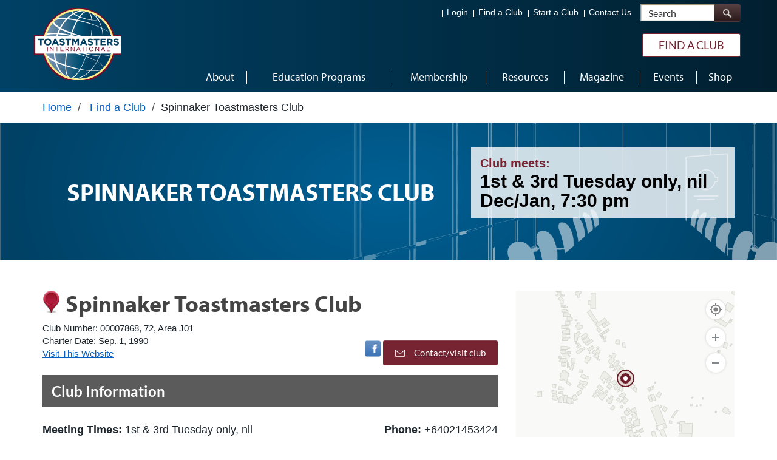

--- FILE ---
content_type: text/html; charset=utf-8
request_url: https://www.toastmasters.org/Find-a-Club/00007868-spinnaker-toastmasters-club
body_size: 14754
content:

<!DOCTYPE html>
<!--[if IE 7]> <html class="html no-js lt-ie10 lt-ie9 lt-ie8" lang="en"> <![endif]-->
<!--[if IE 8]> <html class="html no-js lt-ie10 lt-ie9" lang="en"> <![endif]-->
<!--[if IE 9]> <html class="html no-js lt-ie10" lang="en"> <![endif]-->
<!--[if (gt IE 9)|!(IE)]><!-->
<html class="html no-js" lang="en">

<!--<![endif]-->
<!---->
<head>
    <meta charset="utf-8">

    

    


<title>Toastmasters International -Spinnaker Toastmasters Club</title>
<meta property="og:type" content="website" />




<meta name="keywords" content="Toastmasters International, communication skills, leadership development, public speaking, public speaking training, speechwriting, communicate successfully, evaluate speech, speech evaluation, meeting management, professional skills, soft skills" />
<meta name="description" content="Toastmasters International is a nonprofit educational organization that builds confidence and teaches public speaking skills through a worldwide network of clubs that meet online and in person. In a supportive community or corporate environment, members prepare and deliver speeches, respond to impromptu questions, and give and receive constructive feedback. It is through this regular practice that members are empowered to meet personal and professional communication goals. Founded in 1924, the organization is headquartered in Englewood, Colorado with over 270,000 members in more than 14,000 clubs in 150 countries." />
<meta name="google-site-verification" content="Xxb4cF-ME4S3ftJHOoN4AWq5hCyXglUGQ3EBkU8Pvc4" />

    <meta name="theme-color" content="#772432">
    <meta name="apple-mobile-web-app-capable" content="yes">
    <meta name="apple-mobile-web-app-status-bar-style" content="default">
    <meta name="HandheldFriendly" content="True">
    <meta name="viewport" content="width=device-width, initial-scale=1, viewport-fit=cover">
    <meta http-equiv="X-UA-Compatible" content="IE=Edge" />

    <link rel="stylesheet" type="text/css" href="https://cloud.typography.com/7625160/6823232/css/fonts.css" />
    
<link href="https://jcdn.toastmasters.org/cassette.axd/asset/Content/bootstrap.css?f40e51252c60c3cf617b42b4a9faa685577f360e" type="text/css" rel="stylesheet"/>
<link href="https://jcdn.toastmasters.org/cassette.axd/asset/Content/bootstrap-theme.css?f8ebbfbc6ea35899fc0dc7dfbe49f0c417977eb1" type="text/css" rel="stylesheet"/>
<link href="https://jcdn.toastmasters.org/cassette.axd/asset/Content/css/Site.css?5d1a56d22a81f37c9a013248231fc97abbf477a2" type="text/css" rel="stylesheet"/>
<link href="https://jcdn.toastmasters.org/cassette.axd/asset/Content/css/callouts.css?f103c57da27bffd2ff613de499394d56e2151e40" type="text/css" rel="stylesheet"/>
<link href="https://jcdn.toastmasters.org/cassette.axd/asset/Content/css/store.css?7094a1b3a44527045eaaf87b70cdd44f72a49790" type="text/css" rel="stylesheet"/>
<link href="https://jcdn.toastmasters.org/cassette.axd/asset/Content/css/jquery.feedback_me.css?a9453b38d8315173fcbb389623c5631c46824c92" type="text/css" rel="stylesheet"/>
<link href="https://jcdn.toastmasters.org/cassette.axd/asset/Content/css/TI.css?e441b0847bea3f90bffe404a8b9c797c15757579" type="text/css" rel="stylesheet"/>
<link href="https://jcdn.toastmasters.org/cassette.axd/asset/Content/css/all.css?7d372968cc242cbcc70857a88d82f0edfb0b5241" type="text/css" rel="stylesheet"/>
<link href="https://jcdn.toastmasters.org/cassette.axd/asset/Content/css/Base/Inputs.css?537eaa4abbc6e7e3003fa389940a9e923cc416e0" type="text/css" rel="stylesheet"/>
<link href="https://jcdn.toastmasters.org/cassette.axd/asset/Content/css/Base/Tables.css?e566a9a0134b5f1b43c5553643a54217659e9927" type="text/css" rel="stylesheet"/>
<link href="https://jcdn.toastmasters.org/cassette.axd/asset/Content/css/Base/Typography.css?e2dcd2ec986c56a252bb4689af737c92b24939de" type="text/css" rel="stylesheet"/>
<link href="https://jcdn.toastmasters.org/cassette.axd/asset/Content/css/Base/Header.css?0d9491d81cc5316a0dbd33657655361c4b381938" type="text/css" rel="stylesheet"/>
<link href="https://jcdn.toastmasters.org/cassette.axd/asset/Content/css/Base/Content.css?1ed80103811d58f39671137dc990ec50f9f29866" type="text/css" rel="stylesheet"/>
<link href="https://jcdn.toastmasters.org/cassette.axd/asset/Content/css/Base/Footer.css?09d22fb18e0554378ef843893cc8cbc79bd54a4f" type="text/css" rel="stylesheet"/>
<link href="https://jcdn.toastmasters.org/cassette.axd/asset/Content/css/Base/Modal.css?64002addfcd57a7fd08f33c582ec4e522ae9d0d8" type="text/css" rel="stylesheet"/>
<link href="https://jcdn.toastmasters.org/cassette.axd/asset/Content/css/common.css?5a8a3bc9f2285a2d07d28b9b0658de9d0473d623" type="text/css" rel="stylesheet"/>
<link href="https://jcdn.toastmasters.org/cassette.axd/asset/Content/css/Timeout/SessionTimeOutModal.css?89c3f8b88c336736712b067f2fe85145d366595d" type="text/css" rel="stylesheet"/>
<link href="https://jcdn.toastmasters.org/cassette.axd/asset/Content/css/FAC/ClubDetails.css?6ca8ef7da1fab463dc494e1788d6e8f39f1eadb7" type="text/css" rel="stylesheet"/>

    

    <link rel="manifest" href="/manifest.json">
    <link rel="shortcut icon" href="/Content/images/favicon.ico" />

    <!-- Splashscreens -->
    <link href="/Content/images/splashscreens/iphone5_splash.png" media="(device-width: 320px) and (device-height: 568px) and (-webkit-device-pixel-ratio: 2)" rel="apple-touch-startup-image" />
    <link href="/Content/images/splashscreens/iphone6_splash.png" media="(device-width: 375px) and (device-height: 667px) and (-webkit-device-pixel-ratio: 2)" rel="apple-touch-startup-image" />
    <link href="/Content/images/splashscreens/iphoneplus_splash.png" media="(device-width: 621px) and (device-height: 1104px) and (-webkit-device-pixel-ratio: 3)" rel="apple-touch-startup-image" />
    <link href="/Content/images/splashscreens/iphonex_splash.png" media="(device-width: 375px) and (device-height: 812px) and (-webkit-device-pixel-ratio: 3)" rel="apple-touch-startup-image" />
    <link href="/Content/images/splashscreens/iphonexr_splash.png" media="(device-width: 414px) and (device-height: 896px) and (-webkit-device-pixel-ratio: 2)" rel="apple-touch-startup-image" />
    <link href="/Content/images/splashscreens/iphonexsmax_splash.png" media="(device-width: 414px) and (device-height: 896px) and (-webkit-device-pixel-ratio: 3)" rel="apple-touch-startup-image" />
    <link href="/Content/images/splashscreens/ipad_splash.png" media="(device-width: 768px) and (device-height: 1024px) and (-webkit-device-pixel-ratio: 2)" rel="apple-touch-startup-image" />
    <link href="/Content/images/splashscreens/ipadpro1_splash.png" media="(device-width: 834px) and (device-height: 1112px) and (-webkit-device-pixel-ratio: 2)" rel="apple-touch-startup-image" />
    <link href="/Content/images/splashscreens/ipadpro3_splash.png" media="(device-width: 834px) and (device-height: 1194px) and (-webkit-device-pixel-ratio: 2)" rel="apple-touch-startup-image" />
    <link href="/Content/images/splashscreens/ipadpro2_splash.png" media="(device-width: 1024px) and (device-height: 1366px) and (-webkit-device-pixel-ratio: 2)" rel="apple-touch-startup-image" />

    <!-- Shortcut tiles -->
    <link rel="apple-touch-icon" href="/Content/images/ToastmastersLogo192.png" sizes="57x57" />
    <link rel="apple-touch-icon" href="/Content/images/ToastmastersLogo192.png" sizes="72x72" />
    <link rel="apple-touch-icon" href="/Content/images/ToastmastersLogo192.png" sizes="76x76" />
    <link rel="apple-touch-icon" href="/Content/images/ToastmastersLogo192.png" sizes="114x114" />
    <link rel="apple-touch-icon" href="/Content/images/ToastmastersLogo192.png" sizes="120x120" />
    <link rel="apple-touch-icon" href="/Content/images/ToastmastersLogo192.png" sizes="144x144" />
    <link rel="apple-touch-icon" href="/Content/images/ToastmastersLogo192.png" sizes="152x152" />

    <!-- Win8 tile -->
    <meta name="msapplication-TileImage" content="/images/logo-shortcut-152x152.png" />
    <meta name="msapplication-TileColor" content="#4391a5" />
    <meta name="application-name" content="IP" />

    <!-- IE11 tiles -->
    <meta name="msapplication-square70x70logo" content="/images/logo-shortcut-152x152.png" />
    <meta name="msapplication-square150x150logo" content="/images/logo-shortcut-152x152.png" />
    <meta name="msapplication-wide310x150logo" content="/images/logo-microsoft-square-310x150.png" />
    <meta name="msapplication-square310x310logo" content="/images/logo-microsoft-square-310x310.png" />


    <script>
window['_fs_host'] = 'fullstory.com';
window['_fs_script'] = 'edge.fullstory.com/s/fs.js';
window['_fs_org'] = '33EDN';
    window['_fs_namespace'] = 'FS';
        window['_fs_capture_on_startup'] = false;

!function(m,n,e,t,l,o,g,y){var s,f,a=function(h){
return!(h in m)||(m.console&&m.console.log&&m.console.log('FullStory namespace conflict. Please set window["_fs_namespace"].'),!1)}(e)
;function j(b){var h,d=[];function k(){h&&(d.forEach((function(b){var d;try{d=b[h[0]]&&b[h[0]](h[1])}catch(h){return void(b[3]&&b[3](h))}
d&&d.then?d.then(b[2],b[3]):b[2]&&b[2](d)})),d.length=0)}function r(b){return function(d){h||(h=[b,d],k())}}return b(r(0),r(1)),{
then:function(b,h){return j((function(r,i){d.push([b,h,r,i]),k()}))}}}a&&(g=m[e]=function(){var b=function(b,d,k,r){function i(i,c){
h(b,d,k,i,c,r)}r=r||2;var c,u=/Async$/;return u.test(b)?(b=b.replace(u,""),"function"==typeof Promise?new Promise(i):j(i)):h(b,d,k,c,c,r)}
;function h(h,d,k,r,i,c){return b._api?b._api(h,d,k,r,i,c):(b.q&&b.q.push([h,d,k,r,i,c]),null)}return b.q=[],b}(),y=function(b){function h(h){
"function"==typeof h[4]&&h[4](new Error(b))}var d=g.q;if(d){for(var k=0;k<d.length;k++)h(d[k]);d.length=0,d.push=h}},function(){
(o=n.createElement(t)).async=!0,o.crossOrigin="anonymous",o.src="https://"+l,o.onerror=function(){y("Error loading "+l)}
;var b=n.getElementsByTagName(t)[0];b.parentNode.insertBefore(o,b)}(),function(){function b(){}function h(b,h,d){g(b,h,d,1)}function d(b,d,k){
h("setProperties",{type:b,properties:d},k)}function k(b,h){d("user",b,h)}function r(b,h,d){k({uid:b},d),h&&k(h,d)}g.identify=r,g.setUserVars=k,
g.identifyAccount=b,g.clearUserCookie=b,g.setVars=d,g.event=function(b,d,k){h("trackEvent",{name:b,properties:d},k)},g.anonymize=function(){r(!1)
},g.shutdown=function(){h("shutdown")},g.restart=function(){h("restart")},g.log=function(b,d){h("log",{level:b,msg:d})},g.consent=function(b){
h("setIdentity",{consent:!arguments.length||b})}}(),s="fetch",f="XMLHttpRequest",g._w={},g._w[f]=m[f],g._w[s]=m[s],m[s]&&(m[s]=function(){
return g._w[s].apply(this,arguments)}),g._v="2.0.0")}(window,document,window._fs_namespace,"script",window._fs_script);

</script>



    <!-- Type Kit -->
    <script type="text/javascript" src="//use.typekit.net/ikt8amp.js"></script>
    <script type="text/javascript">
        try {
            Typekit.load({ async: true });
        } catch (e) {
        }
        var phoneUtilesjsPath = "/Content/Scripts/Utils.js";
        var phoneUtilesv23jsPath = "https://jcdn.toastmasters.org//Content/Scripts/intlTelInput_v23/utils.js";
        var emailRegex = /^[^@\s]+@[a-zA-Z0-9\-]+(\.[a-zA-Z]{1,})+$/;
    </script>
        <script type="module" src="https://jcdn.toastmasters.org//Content/Scripts/cookieconsent-config.js?t=638941329000312040"></script>
        <link href="https://jcdn.toastmasters.org//Content/css/Privacy Policy/Main.css?t=638941329000312040" rel="stylesheet" />
    
<script src="https://jcdn.toastmasters.org/cassette.axd/asset/Content/Scripts/jquery-3.7.1.js?66efe9b521c2c4f49953992b730125d6fe5c55ed" type="text/javascript"></script>
<script src="https://jcdn.toastmasters.org/cassette.axd/asset/Content/Scripts/respond.js?77ff8a9a3b95138c08a0e0e49f3080c2a4cee410" type="text/javascript"></script>
<script src="https://jcdn.toastmasters.org/cassette.axd/asset/Content/Scripts/modernizr-2.7.2.js?a12bf631e03f0a11d0b05331d66452d4232f8466" type="text/javascript"></script>
<script src="https://jcdn.toastmasters.org/cassette.axd/asset/Content/Scripts/District Central/popper.js?8c825ceda166f652dfda91045ee27d82fae4ad29" type="text/javascript"></script>
<script src="https://jcdn.toastmasters.org/cassette.axd/asset/Content/Scripts/bootstrap.js?e4fa02377ca94e61e497fc3bd25961b797467420" type="text/javascript"></script>
<script src="https://jcdn.toastmasters.org/cassette.axd/asset/Content/Scripts/common-checks.js?cc2981b38446861bb33d18b2f9ee4e34594fb8db" type="text/javascript"></script>



        <!-- GA -->
<script id="Microsoft_Omnichannel_LCWidget" src="https://oc-cdn-ocprod.azureedge.net/livechatwidget/scripts/LiveChatBootstrapper.js" data-app-id="7ac7e4e5-1d00-40c8-a0f3-fbc27d09d2ef" data-lcw-version="prod" data-org-id="b6e45256-567c-4e87-a16a-4ad10fe16c3f" data-org-url="https://m-b6e45256-567c-4e87-a16a-4ad10fe16c3f.us.omnichannelengagementhub.com" data-color-override="#004165"></script>
<script>if(window.location.pathname=='/my-toastmasters/profile/district-central/district-club-officer-training/district-club-officer-training' || window.location.pathname=='/magazine/explorekiosk'){document.getElementById('Microsoft_Omnichannel_LCWidget').setAttribute("data-hide-chat-button","true")}</script>

<script>
(function(i,s,o,g,r,a,m){i['GoogleAnalyticsObject']=r;i[r]=i[r]||function(){
  (i[r].q=i[r].q||[]).push(arguments)},i[r].l=1*new Date();a=s.createElement(o),
  m=s.getElementsByTagName(o)[0];a.async=1;a.src=g;m.parentNode.insertBefore(a,m)
  })(window,document,'script','//www.google-analytics.com/analytics.js','ga');

  ga('create', 'UA-3544692-1', 'auto');
  ga('send', 'pageview');
</script>
<!-- Google tag (gtag.js) -->
<script async src="https://www.googletagmanager.com/gtag/js?id=G-85MP19V9HQ"></script>
<script>
  window.dataLayer = window.dataLayer || [];
  function gtag(){dataLayer.push(arguments);}
  gtag('js', new Date());

  gtag('config', 'G-85MP19V9HQ');
</script>
    <!-- Google Tag Manager AP1 -->
<script>
(function(w,d,s,l,i){w[l]=w[l]||[];w[l].push({'gtm.start':
new Date().getTime(),event:'gtm.js'});var f=d.getElementsByTagName(s)[0],
j=d.createElement(s),dl=l!='dataLayer'?'&l='+l:'';j.async=true;j.src=
'https://www.googletagmanager.com/gtm.js?id='+i+dl;f.parentNode.insertBefore(j,f);
})(window,document,'script','dataLayer','GTM-KP9BQ4B');
</script>    <!-- End Google Tag Manager AP1 -->


    

</head>
<body class="blueTheme ">
    <input type="hidden" id="googlerecaptchasitekey" value="6Lds9uUUAAAAAB39GyrAwO0f045vXXBlYuB0-7O3" />

<!-- Google Tag Manager (noscript) -->
<noscript><iframe src="https://www.googletagmanager.com/ns.html?id=GTM-KP9BQ4B"
height="0" width="0" style="display:none;visibility:hidden"></iframe></noscript>
<!-- End Google Tag Manager (noscript) -->

    <a href="#mainContent" class="sr-only" style="color:#005DC9;">Skip to main content</a>



    <div class="siteWrap interior">

        <header class="navbar navbar-static-top mainHeader" role="navigation">
    <link rel="stylesheet" href="https://jcdn.toastmasters.org//Content/css/topnavigation.css?t=638941329000312040" />
<link rel="stylesheet" href="https://jcdn.toastmasters.org//Content/css/topnavigationresponsive.css?t=638941329000312040" />





<!-- Top Navigation -->
<div class="topHeader ">
    <input type="hidden" value="True" id="isGoogleCustomSearchEngineEnabled" />
    <button class="navbar-toggle" type="button" aria-label="Menubutton">
        <span class="visible-sm">Menu</span>
        <span class="icon-group">
            <span class="icon-bar"></span>
            <span class="icon-bar"></span>
            <span class="icon-bar"></span>
        </span>
    </button>
    <a href="" id="logoLink" aria-label=""></a>
    <div class="container">
        <div class="siteLogo">
            <a href="/" class="logo " aria-label="Toastmasters International"></a>
            <img src="/content/images/globals/toastmasters-logo@2x.png" alt="Toastmasters International" class="printLogo" />
            <span class="slogan">WHERE LEADERS ARE MADE</span>
        </div>
        <div class="content">
            <div id="memberNav" class="memberNav ">

            </div>
            <div class="extraNav">
                <ul class="inline">
                        <li class="hidemenu">
                            <a id='navItem_0' href="/login">Login</a>
                        </li>
                        <li class="hidemenu">
                            <a id='navItem_2' href="/find-a-club">Find a Club</a>
                        </li>
                        <li class="hidemenu">
                            <a id='navItem_3' href="/start-a-club">Start a Club</a>
                        </li>
                        <li class="hidemenu">
                            <a id='navItem_4' href="/about/contact-us">Contact Us</a>
                        </li>

                        <li class="mobview">
                            <a id='navItem_0' href="/myhome">My Home</a>
                        </li>
                        <li class="mobview">
                            <a id='navItem_1' href="/myhome/profile">My Profile</a>
                        </li>

                    <li class="special" id="custom_special">
                        <button class="btn btn-default search-toggle" type="button"><span class="text">Toggle Search</span></button>
                    </li>
                </ul>
            </div>

            <form class="siteSearchForm" method="POST">
                <div class="siteSearch">
                    <div class="input-group form-group">
                        <label for="txtSiteSearch" class="sr-only">Search</label>
                        <input type="text" class="form-control" placeholder="Search" id="txtSiteSearch" aria-required="true" autocomplete="on">
                        <span class="input-group-btn">
                            <button class="btn btn-default btn-search" type="submit" id="btnSiteSearch">
                                <span class="text">Search</span>
                            </button>
                        </span>
                    </div>
                </div>
            </form>

        </div>
        <a href="/find-a-club" class="btn btn-secondary joinBtn" >Find a Club</a>
    </div>
</div>

<script>
    $("#Logout").click(function () {
        sessionStorage.removeItem("hasSeenMyHomeIntro");
        sessionStorage.removeItem("hasSeenClubSelfPayIntro");
    });
</script>
<!-- Main Navigation -->
<nav class="mainNav" role="navigation" id="mainNavigation">
    <ul class="mainMenu">
            <li>
                <a href="/about" id="About">
                    <span class="menuText">
                        About
                    </span>
                </a>

            </li>
            <li>
                <a href="/education" id="Education Programs">
                    <span class="menuText">
                        Education Programs
                    </span>
                </a>

            </li>
            <li>
                <a href="/membership" id="Membership">
                    <span class="menuText">
                        Membership
                    </span>
                </a>

            </li>
            <li>
                <a href="/resources" id="Resources">
                    <span class="menuText">
                        Resources
                    </span>
                </a>

            </li>
            <li>
                <a href="/magazine" id="Magazine">
                    <span class="menuText">
                        Magazine
                    </span>
                </a>

            </li>
            <li>
                <a href="/events" id="Events">
                    <span class="menuText">
                        Events
                    </span>
                </a>

            </li>
            <li>
                <a href="https://shop.toastmasters.org/shop" id="Shop">
                    <span class="menuText">
                        Shop
                    </span>
                </a>

            </li>
    </ul>
</nav>

</header>
<div class="pageTools">
    <div class="container">
        <div class="row">
            <div class="col-sm-12 ">

                    <ol class="breadcrumb hidden-print">
                                    <li>
                                        <a href="/">Home</a>
                                    </li>
                                    <li>
                                            <span>/</span>
                                        <a href="/find-a-club">Find a Club</a>
                                    </li>
                                <li><span>/</span>Spinnaker Toastmasters Club</li>

                    </ol>
            </div>
            
        </div>
    </div>
</div>
        
        





        <main id="mainContent" class="mainContent" role="main" tabindex="-1">
            


<link href="https://atlas.microsoft.com/sdk/javascript/mapcontrol/3/atlas.min.css" rel="stylesheet" />




<input id="lat" name="lat" type="hidden" value="-41.08229" />
<input id="lon" name="lon" type="hidden" value="174.86612" />
<input type="hidden" id="AzureMapKey" value='Fn9379mIo3EPkpkpIBAEFz7X18UmRqLoXMhpg50DNPIoWLi3TM2dJQQJ99BGAC8vTIn5CUyfAAAgAZMP3hju' />
<div class="sectionHeader" style="background-image: url('/~/media/47C0B2CF9DD34B278E9A48CCCCB3DBC1.ashx'); background-size: cover; background-position: center;">
    <div class="container">
        <div class="tableRow">
            <div class="tableCol">
                <span class="title" style="font-weight:bold;font-family:'myriad-pro', sans-serif;line-height: 1.1;">Spinnaker Toastmasters Club</span>
            </div>
                <div class="tableCol">
                    <div class="infoBox">
                        <dl class="info-event">
                            <dt>Club meets:</dt>
                            <dd>1st &amp; 3rd Tuesday only, nil Dec/Jan,&nbsp;7:30 pm</dd>
                        </dl>
                    </div>
                </div>
        </div>
    </div>
</div>
<div class="mainRow">
    <div class="container">
        <div class="row">
            <section class="rail col-sm-8">
                <div class="detailPage clubDetails">
                    <div class="detailHead">
                        <span class="indicatorCol">
                            <span class="indicator icon-location"></span>
                        </span>
                        <h1 class="title">Spinnaker Toastmasters Club</h1>
                        <div class="info">
                            <dl>
                                <dt>Club Number:</dt>

                                <dd>00007868,&nbsp;72,&nbsp;Area&nbsp;J01</dd>

                            </dl>
                                <dl>
                                    <dt>Charter Date:</dt>
                                    <dd>Sep. 1, 1990</dd>
                                </dl>
                            <dl>
                                    <dt>
                                        <a href="http://www.spinnakertoastmasters.org.nz/" target="_blank">Visit This Website</a>
                                    </dt>
                                                            </dl>
                            <div class="contactRow">
                                <ul class="contactLinks">
                                        <li>
                                            <a href="https://www.facebook.com/SpinnakerToastmastersClub" class="icon icon-facebook" target="_blank">
                                                <span class="sr-only">Visit Facebook Page</span>
                                            </a>
                                        </li>
                                    
                                    <li>
                                        <a href="/Find-a-Club/00007868-spinnaker-toastmasters-club/contact-club?id=719d3e9a-8cd7-ec11-a2fd-005056875f20" class="btn btn-primary email-contact-btn"> <img src="/Content/images/email.png" width="16px">Contact/visit club</a>
                                    </li>
                                </ul>
                            </div>
                        </div>
                    </div>
                    <div class="detailContent">
                        <div class="content">
                            <div class="contact-information">
                                <div class="contact-info-header">
                                    Club Information
                                </div>
                                <div class="contact-info-meeting-times testingMoneyrendering">
                                    <span>Meeting Times: </span>1st &amp; 3rd Tuesday only, nil Dec/Jan&nbsp;7:30 pm
                                </div>
                                <div class="contact-info-phone">
                                        <span>Phone: </span>
+64021453424                                </div>
                                <div class="contact-info-body">
                                    <span>Location: </span>
St Andrew's Parish Centre, 11 Steyne Ave<br>Plimmerton, Porirua                                                                            <span class="locationspan"></span>11 Steyne Avenue, Plimmerton                                    Porirua City,&nbsp;&nbsp;5024                                    &nbsp;New Zealand                                </div>
                                <div class="contact-info-restriction">
                                    <span>Membership Restriction:</span>
None; the club is open to all interested parties.
                                        <span style="display:inline-block;">Online Attendance is allowed</span>
                                </div>
                            </div>
                        </div>

                        <div class="contactBox">
                            
                        </div>
                    </div>
                </div>

            </section>

            <aside class="main col-sm-4">
                <div class="club-map" id="toLINKto">
                    <div>
                        <div class="map" id="find-club-map-canvas"></div>
                    </div>
                    <div style="text-align: center; margin-top: 20px;">

                        <a href="https://www.bing.com/maps?rtp=~pos.-41.08229_174.86612" target="blank" class="btn btn-primary">Get directions</a>
                    </div>
                </div>
            </aside>
        </div>
        <div class="row">
            <div class="row">
                <div class="col-lg-12 free-club-visit">
                    <h2 class="heading2">What to expect with your <em>free</em> club visit</h2>
<p class="padding-top-lg">When you visit a Toastmasters club as a guest, there&rsquo;s no pressure to participate until you are ready and comfortable. Every club is unique; visit as many clubs as you would like to find the right fit for you!</p>
                </div>
            </div>
        </div>
    </div>
    <section class="callouts relatedClubs">
        <div class="container">
            <div class="row">
                <div class="col-sm-4 modHead">
                    <h2 class="title">
                        <span>
                            <span>Other clubs in the area</span>
                        </span>
                    </h2>

                    <div class="searchBox" data-jsget="/find-a-club">
                        <div class="input-group" style="display: inline-block !important; height: 28px; width: 100%; border-bottom-right-radius: 3px; border-top-right-radius: 3px">

                            <input type="text" style="height: 38px; width: 99%; border-top-right-radius: 3px; border-bottom-right-radius: 3px; padding-right: 38px"
                                   id="clubSearch" class="form-control search" name="q" autocomplete="on" aria-label="clubSearch" placeholder="Enter specific location or address">
                            <span class="input-group-btn">
                                <button type="button" class="btn btn-primary btnSearch_FAC" style="height:38px;">
                                    <span class="glyphicon glyphicon-search"></span>
                                    <span class="sr-only">Search</span>
                                </button>
                            </span>
                        </div>
                    </div>
                </div>

                <div class="modContent col-sm-8">
                    <div class="searchGo searchBox" data-jsget="/find-a-club">
                        <div class="input-group">
                            <input id="txtSearchClub" type="text" class="form-control" placeholder="Search">
                            <span class="input-group-btn">
                                <button type="button" class="btn btn-primary btnSearch_FAC">
                                    <span class="glyphicon glyphicon-search"></span>
                                    <span class="sr-only">Search</span>
                                </button>
                            </span>
                        </div>
                    </div>
                    <div class="row">
                            <div class="col-sm-6 alpha">
                                <div class="club-module">
                                    <div class="header">
                                        <span class="indicator icon-location"></span>
                                        <h3 class="title">
                                            <a href="/Find-a-Club/00001046-wellington-club">Wellington Club</a>
                                        </h3>
                                        <span class="location">
                                            Wellington
                                            ,&nbsp;New Zealand                                        </span>
                                    </div>
                                    <div class="content">

                                        <iframe src="/Content/images/FAC/denver.png" title="denver" class="denverimg"></iframe>
                                            <dl class="info-event">
                                                <dt>Meeting Time:</dt>
                                                <dd>5:15 pm, <span>1st, 3rd &amp; 5th Monday</span></dd>
                                            </dl>
                                    </div>
                                </div>
                            </div>
                            <div class="col-sm-6 alpha">
                                <div class="club-module">
                                    <div class="header">
                                        <span class="indicator icon-location"></span>
                                        <h3 class="title">
                                            <a href="/Find-a-Club/00000409-capital-club">Capital Club</a>
                                        </h3>
                                        <span class="location">
                                            Wellington
                                            ,&nbsp;New Zealand                                        </span>
                                    </div>
                                    <div class="content">

                                        <iframe src="/Content/images/FAC/denver.png" title="denver" class="denverimg"></iframe>
                                            <dl class="info-event">
                                                <dt>Meeting Time:</dt>
                                                <dd>5:30 pm, <span>Alternate Wednesday</span></dd>
                                            </dl>
                                    </div>
                                </div>
                            </div>
                    </div>
                </div>
            </div>
        </div>
    </section>
    <script src="https://atlas.microsoft.com/sdk/javascript/mapcontrol/3/atlas.min.js"></script>
    

    <script type="text/javascript">
        $(document).ready(function () {
            $('.denverimg').on('load', function () {
                var frame1 = $('.denverimg').contents();
                frame1.find("body > img").attr('alt', 'denverimg');
            });
            $('#cardContainer .col-sm-6:gt(1)').hide();
            $('#loadMoreBtn').click(function () {
                $('#cardContainer .col-sm-6:hidden').slideDown();
                $('#loadMoreBtn').css('display', 'none');
                $('#loadlessBtn').css('display', 'inline-block');
            });
            $('#loadlessBtn').click(function () {
                $('#cardContainer .col-sm-6:gt(1)').slideUp();
                $('#loadlessBtn').css('display', 'none');
                $('#loadMoreBtn').css('display', 'inline-block');
                var targetOffset = $('#Club_Event_Section').offset().top - 90;
                $('html, body').animate({
                    scrollTop: targetOffset
                }, 'slow');
            });
        });

        $(window).on('load', function () {
            $("#LocateMeButton").removeAttr("title");
            $("#ZoomInButton").removeAttr("title");
            $("#ZoomOutButton").removeAttr("title");
            GetClubDetailsMap();
        });


    </script>

    


            <div id="PrivacyConsentContainer"></div>

<link rel="stylesheet" href="https://jcdn.toastmasters.org//Content/css/login/login.min.css?t=638941329000312040" />
<div aria-describedby="LoginModel" id="LoginModel">
    <div class="modal fade login-container-modal" id="loginModal" tabindex="-1" role="dialog" aria-labelledby="LoginModel">
        <div class="modal-dialog" role="document">
            <div class="modal-content login-container">
                <div class="modal-header">
                    <h4 class="modal-title">Loading...</h4>
                </div>
                <div class="modal-body"></div>
            </div>
        </div>
    </div>
</div>
<div class="modal-backdrop hide fade in" id="backdrop"></div>
<input id="RefreshTokenUrl" name="RefreshTokenUrl" type="hidden" value="/api/sitecore/ToastmastersAccount/RefreshToken" />

<script type="text/javascript">
    $(document).ready(function () {
        LoginModalMainJs.Init("/api/sitecore/ToastmastersAccount/LoginModalContent");
    });

</script>

<script src="https://jcdn.toastmasters.org//Content/Scripts/validator.min.js?t=638941329000312040" type="text/javascript"></script>
        </main>

        
<footer class="mainFooter hidden-print" role="contentinfo">
    <div class="footerTop">
        <div class="container">
            <div class="content">
                <ul>

                        <li>
                            <a href="/footer/faq">FAQ</a>

                                <span>|</span>
                        </li>
                        <li>
                            <a href="/footer/privacy-policy">Privacy Policy</a>

                                <span>|</span>
                        </li>
                        <li>
                            <a href="/footer/conditions-of-use">Conditions of Use</a>

                                <span>|</span>
                        </li>
                        <li>
                            <a href="/footer/browser-compatibility">Browser Compatibility</a>

                                <span>|</span>
                        </li>
                        <li>
                            <a href="/footer/copyright">Copyright</a>

                                <span>|</span>
                        </li>
                        <li>
                            <a href="https://mediacenter.toastmasters.org/">Media Center</a>

                                <span>|</span>
                        </li>
                        <li>
                            <a href="https://boards.greenhouse.io/toastmastersinternational">Careers</a>

                        </li>
                                            <li>
                            <span>|</span>
                            <a href="javascript:void(0)" id="changeCookiePreferences">Change Cookie Preferences</a>
                        </li>
                </ul>
            </div>
        </div>
    </div>

    <div class="footerBtm">
        <div class="container">
            <div class="content">
                    <div class="copyright">
                        <p style="text-align: left;">© 2026 Toastmasters International. &nbsp;All rights reserved.</p>
<p>
</p>
<p style="text-align: left;"><a href="https://www.securitymetrics.com/site_certificate.adp?s=www.toastmasters.org&amp;i=700615" target="_blank">
<img src="https://www.securitymetrics.com/images/sm_ccsafe_whborder.gif" alt="SecurityMetrics for PCI Compliance, QSA, IDS, Penetration Testing, Forensics, and Vulnerability Assessment" style="border-width: 0px; border-style: solid;"></a></p>
<pre></pre>
<pre></pre>
                    </div>
                <head>
    <link rel="stylesheet" href="https://cdnjs.cloudflare.com/ajax/libs/font-awesome/6.3.0/css/brands.min.css">
    </head>
    <style>
.content p a.twitter-logo svg {
    height: 25px !important;
}
a.twitter-logo svg path:hover {
    fill: #742330;
}

a.twitter-logo svg path {
    fill:#0248c2
}
    .footerBtm .fa {
      padding: 10px;
      font-size: 30px;
      width: 45px;
      text-align: right;
      text-decoration: none;
      margin: 5px 2px;
    }
    
    .footerBtm .fa:hover {
        opacity: 0.7;
    }
    
    .footerBtm .fa-facebook {
      background: #FFFFFF;
      color: #0248c2;
    }
    
    .footerBtm .fa-twitter {
      background: #FFFFFF;
      color: #0248c2;
    }
    
    .footerBtm .fa-tiktok {
      background: #FFFFFF;
      color: #0248c2;
    }
    
    .footerBtm .fa-google {
      background: #dd4b39;
      color: #0248c2;
    }
    
    .footerBtm .fa-linkedin {
      background: #FFFFFF;
      color: #0248c2;
    }
    
    .footerBtm .fa-youtube {
      background: ##FFFFFF;
      color: #0248c2;
    }
    
    .footerBtm .fa-instagram {
      background: ##FFFFFF;
      color: #0248c2;
    }
    
    .footerBtm .fa-pinterest {
      background: #cb2027;
      color: white;
    }
    
    .footerBtm .fa-snapchat-ghost {
      background: #fffc00;
      color: white;
      text-shadow: -1px 0 black, 0 1px black, 1px 0 black, 0 -1px black;
    }
    
    .footerBtm .fa-skype {
      background: #00aff0;
      color: white;
    }
    
    .footerBtm .fa-android {
      background: #a4c639;
      color: white;
    }
    
    .footerBtm .fa-dribbble {
      background: #ea4c89;
      color: white;
    }
    
    .footerBtm .fa-vimeo {
      background: #45bbff;
      color: white;
    }
    
    .footerBtm .fa-tumblr {
      background: #2c4762;
      color: white;
    }
    
    .footerBtm .fa-vine {
      background: #00b489;
      color: white;
    }
    
    .footerBtm .fa-foursquare {
      background: #45bbff;
      color: white;
    }
    
    .footerBtm .fa-stumbleupon {
      background: #eb4924;
      color: white;
    }
    
    .footerBtm .fa-flickr {
      background: #f40083;
      color: white;
    }
    
    .footerBtm .fa-yahoo {
      background: #430297;
      color: white;
    }
    
    .footerBtm .fa-soundcloud {
      background: #ff5500;
      color: white;
    }
    
    .footerBtm .fa-reddit {
      background: #ff5700;
      color: white;
    }
    
    .footerBtm .fa-rss {
      background: #ff6600;
      color: white;
    }
    </style>
    <!-- Add font awesome icons -->
    <p style="text-align: right;"><a target="_blank" aria-label="facebook" href="https://www.facebook.com/ToastmastersInternationalOfficialFanPage/" class="fa fa-facebook"></a>
    <a target="_blank" aria-label="tiktok" href="https://www.tiktok.com/@toastmastersofficial" class="fa fa-tiktok"></a>
    <a target="_blank" aria-label="linkedin" href="https://www.linkedin.com/company/toastmasters-international/" class="fa fa-linkedin"></a>
    <a target="_blank" aria-label="youtube" href="https://www.youtube.com/toastmasters" class="fa fa-youtube"></a>
    <a target="_blank" aria-label="instagram" href="https://www.instagram.com/toastmastersofficial/" class="fa fa-instagram"></a>
<a target="_blank" aria-label="twitter" class="twitter-logo" href="https://x.com/Toastmasters"><svg xmlns="http://www.w3.org/2000/svg" height="1em" viewBox="0 0 512 512"><path d="M389.2 48h70.6L305.6 224.2 487 464H345L233.7 318.6 106.5 464H35.8L200.7 275.5 26.8 48H172.4L272.9 180.9 389.2 48zM364.4 421.8h39.1L151.1 88h-42L364.4 421.8z"></path></svg></a></span>
            </div>
        </div>
    </div>
</footer>

    </div>
    <div class="menuWrap">
    <div class="menuTop">
        <a href="/" class="logo">Toastmasters International</a>
        <div class="welcomeArea">
        </div>
    </div>
    <div class="menuTools hidden-print">
        <ul class="buttons">
            <li><a href="/find-a-club" class="btn btn-primary">Find a Club</a></li>
            <li><a href="/start-a-club" class="btn btn-primary">Start a Club</a></li>
                <li><a href="/login" class="btn btn-primary">Login</a></li>
        </ul>
        <form class="siteSearchForm" method="POST">
            <div class="siteSearch">
                <div class="input-group form-group">
                    <label for="txtSiteSearch2" class="sr-only">Search</label>
                    <input type="text" class="form-control" placeholder="Search" id="txtSiteSearch2" aria-required="true" autocomplete="on">
                    <span class="input-group-btn">
                        <button class="btn btn-default btn-search" type="submit" id="btnSiteSearch2">
                            <span class="text">Search</span>
                        </button>
                    </span>
                </div>
            </div>
        </form>
    </div>
    <nav class="mainNav" role="navigation">
        
    </nav>
</div>
    
<script src="https://jcdn.toastmasters.org/cassette.axd/asset/Content/Scripts/plugins.js?8bc55d24e294301b095fe9eed283ef0f9e5d1e55" type="text/javascript"></script>
<script src="https://jcdn.toastmasters.org/cassette.axd/asset/Content/Scripts/main.js?8c58bc59b110001096d7944e3b3b71d7529497bc" type="text/javascript"></script>
<script src="https://jcdn.toastmasters.org/cassette.axd/asset/Content/Scripts/Carousel/carousel.js?51113cada44c0c441e5dc891e933f5b0aa219671" type="text/javascript"></script>
<script src="https://jcdn.toastmasters.org/cassette.axd/asset/Content/Scripts/jquery.feedback_me.js?b4fb0b7ab52857c9f9314db7ad19950f3fdd3dd6" type="text/javascript"></script>
<script src="https://jcdn.toastmasters.org/cassette.axd/asset/Content/Scripts/Logout.js?a16591bddc25b291458a443b100e15b1d8d4955c" type="text/javascript"></script>

    


    <script src="https://jcdn.toastmasters.org//Content/Scripts/SessionTimeOut.js?t=638941329000312040"></script><script defer>
                        (function() {
                            try {
                                if (FS !== null && FS !== undefined) {
                                    var fsSession = FS.getCurrentSessionURL(true);
                                    if (fsSession !== null && fsSession !== undefined) {
                                        $.ajax({
                                            url: "/api/sitecore/FullStorySession/Record",
                                            method: "post",
                                            data: { fullStoryUrl: encodeURIComponent(fsSession) }
                                        });
                                    }
                                }
                            } catch (cannotInitializeFs) {
                            }
                        })();
                    </script><script>
                    function textCounter(field, maxlimit) {
                        if (field.value.length > maxlimit) // if too long...trim it!
                            field.value = field.value.substring(0, maxlimit);
                        // otherwise, update 'characters left' counter
                        else
                            $("#feedbackLenGoal").val(maxlimit - field.value.length);
                    }

                    //set up some minimal options for the feedback_me plugin
                    fm_options = {
                        position: "right-top",
                        show_email: true,
                        email_required: true,
                        show_radio_button_list: true,
                        radio_button_list_required: false,
                        radio_button_list_title: "Please rate your experience; 5 stars is the highest rating",
                        email_placeholder: "Enter your email address",
                        message_label: "Comments",
                        message_placeholder: "Please help us improve by sharing your thoughts and suggestions",
                        name_required: false,
                        message_required: true,
                        show_asterisk_for_required: true,
                        feedback_url: "https://cdcentral.toastmasters.org/SSOPAWS/webservice/feedback.aspx",
                        custom_params: { csrf: "0A6C7A1CE8D36FB09099F2CF68D92FD72EE225D095705CFB439A6F08654CC44A", user_id: "AB9AF4C976DBB8C664FB205079B0E94D013572EBFD755C13AF2B7B95B988B843", feedback_type: "clean_complex" },
                        delayed_close: false,
                        delayed_options: {
                            delay_success_milliseconds: 3500,
                            send_success: "Feedback sent successfully!"
                        }
                    };
                    //init feedback_me plugin
                    fm.init(fm_options);
                    //END of FEEDBACK FORM

</script><script src="https://jcdn.toastmasters.org//Content/Scripts/FAC/FacMapScript.js?t=638941329000312040"></script><script src="https://jcdn.toastmasters.org//Content/Scripts/FAC/azure-maps-geolocation-control.min.js?t=638941329000312040"></script><script src="https://jcdn.toastmasters.org//Content/Scripts/FAC/GeneralHelperFunctions.js?t=638941329000312040"></script>
    <input type="hidden" id="enableGDPRCookiebanner" value="True" />
    <script>
    var B2CLoginRedirect = "/api/sitecore/ToastmastersAccount/Login";
    </script>
    <div id="enableServiceWorker" data-value='false'></div>
    <script src="https://jcdn.toastmasters.org//Content/Scripts/sw-config.js?t=638941329000312040" async></script>
    <div class="modal-backdrop hide fade in"></div>

</body>
</html>


--- FILE ---
content_type: text/css
request_url: https://jcdn.toastmasters.org/cassette.axd/asset/Content/css/callouts.css?f103c57da27bffd2ff613de499394d56e2151e40
body_size: 7004
content:
/* ================================================================
   CALLOUT MODULE STYLES 
   ================================================================ */


/* CALLOUTS
   ================================================================ */

.callouts .row { margin:0; }

.callouts .modHead { float:none; background:#dad9d7; }
.callouts .modHead .title { position:relative; cursor:pointer; }
.callouts .modHead .title a, .callouts .modHead .title a:hover, .callouts .modHead .title a:focus { color:#000; }

.callouts .modHead p { display:none; }
.callouts .modHead + .callout:before { display:none; }

.callouts .modContent { display:none; }

.callouts .item .aside a img { 
	border:1px solid #fff; 
	-webkit-box-shadow: 0 0 8px rgba(0,0,0,.4);
	        box-shadow: 0 0 8px rgba(0,0,0,.4);
}

.callouts .callout { margin-top:19px; margin-bottom:19px; padding-top:23px; }
.callouts .callout:before { content:" "; position:absolute; left:3%; top:0; width:94%; height:1px; background:#d3d3d3; }
.callouts .callout:first-child { padding-top:10px; }
.callouts .callout:first-child:before { display:none; }

.callouts .labelType {
	display: block;
	margin-top: 1em;
	text-transform: uppercase;
	font-weight: bold;
	font-size: .9em;
	color: #4D4D4D;
}
.callouts .content h3 { margin-top:10px; font-family:arial, sans-serif; font-size:1.4em; font-weight:normal; line-height:1.05; }
.callouts .content p { font-size:1em; line-height:1.2; }
.callouts .content > a { font-size:1em; }

.callouts .content p { color:#5f6a72; }

.callouts .resourceContent h3 { font-size:1.2em; font-weight:bold; }
.callouts .resourceContent .aside { border:0; -webkit-box-shadow:0 0 0 transparent; box-shadow:0 0 0 transparent; }

/* Nolan Ray Style update */
.btnSearch_Shop {
        font-size: 16px;
        padding: 11px 21px;
        height: 42px;
    }





@media (max-width:479px) {
	.callouts .col-xs-6 { min-height:0 !important; }
}

@media (min-width:480px){
	.callouts .callout { padding-top:0; margin-bottom:38px; }
	.callouts .callout:before { left:0; width:1px; height:100%; background:#d3d3d3; }
	.callouts .callout:first-child { padding-top:0; }
	.callouts .callout:first-child:before,
	.callouts .clearfix + .callout:before { display:none; }
}

@media (max-width:767px){  
	.callouts .modHead { padding:0; }
}

@media (min-width:768px){
	.interior .callouts { border-top:1px solid #d1d1d1; margin-top:25px;}
	.callouts .modHead { background:none; }
	.callouts .modHead .title { cursor:default; }
	.callouts .modHead .title:after { display:none; }
	.callouts .modHead p { display:block; }
	.callouts .modContent { display:block !important; }	
	.callouts .modContent .row { margin:0; }    
	.callouts .callout { margin-top:0; }
    /* Nolan Ray Style update */
    .btnSearch_FAC {
        font-size: 22px;
        height: 38px;
    }
    .btnSearch_Shop {
        font-size: 22px;
        padding: 8px 21px;
    }
}

@media (min-width:992px){
	.callouts .clearfix + .callout:before { display:block; }
	.callout .labelType { font-weight:normal; font-size:1em; }
	.callouts .content h3 { font-size:1.65em; }
	.callouts .resourceContent h3 { font-size:1.2em; }
	.callouts .content p { font-size:1em; }
	.callouts .content > a { font-size:1em; }
	.callouts .modContent .row { margin:0 -15px; }
}


/* JOURNEY TIMELINE CALLOUTS
   ================================================================ */
   
.timelineCallouts { width:100%; overflow:hidden; background:url(/Content/images/examples/journey-timeline-bg-small.jpg) no-repeat 50% 50%; background-size:cover; }
.timelineCallouts .modHead { border-top:0; background:none; }
.timelineCallouts .modHead a span { max-width:90%; }
.timelineCallouts .modContent { padding:0 1.3% 0 8%; }

.timelineCallouts .tabs { display:none; position:relative; z-index:10; margin:-88px 4.5% 0 2%; height:32px; font-family:"myriad-pro", sans-serif; }
.timelineCallouts .tabs:before { content:" "; position:absolute; z-index:-1; left:0; top:50%; margin-top:-1px; width:99%; height:3px; background:#231f20; }
.timelineCallouts .tabs a {
	position:absolute;
	z-index:5;
	left:0; top:0;
	margin-left:-16px;
	border:3px solid #50111a;
	padding:3px 6px 6px; 
	width:34px;
	text-align:center;
	font-size:.85em;
	font-weight:600;
	color:#fff; 
	background:#671f2b; 
	-webkit-border-radius:32px; 
	        border-radius:32px; 
}
.timelineCallouts .tabs a:hover, .timelineCallouts .tabs a:focus { color:#fff; }  
.timelineCallouts .tabs a + a { left:33%; }
.timelineCallouts .tabs a + a  + a { left:66%; }
.timelineCallouts .tabs a + a  + a  + a { left:99%; }

.timelineCallouts .tabs .indicator { 
	position:absolute; 
	z-index:6;
	left:0;
	margin-left:-16px;
	border:4px solid #feeeb4;
	padding:3px 6px 6px;
	width:34px; height:34px;
	text-align:center;
	font-size:.8em; font-weight:600;
	cursor:pointer;
	color:#000; 
	background:#f6e045; 
	-webkit-border-radius:30px; 
	        border-radius:30px;
	-webkit-box-shadow:0 0 0 10px rgba(246,218,64,.4); 
	        box-shadow:0 0 0 10px rgba(246,218,64,.4);
	-webkit-transition: box-shadow 0.3s ease-out, left 0.8s ease-out;
	   -moz-transition: box-shadow 0.3s ease-out, left 0.8s ease-out;
	     -o-transition: box-shadow 0.3s ease-out, left 0.8s ease-out;
	        transition: box-shadow 0.3s ease-out, left 0.8s ease-out;
}

.timelineCallouts .tabs .indicator:hover,
.timelineCallouts .tabs .indicator.active { 
	-webkit-box-shadow:0 0 0 10px rgba(246,218,64,.6); 
	        box-shadow:0 0 0 10px rgba(246,218,64,.6);
}

.timelineCallouts .tabs .indicator.transition { color:#f6e045; }

.timelineCallouts .tabs .indicator:after,
.timelineCallouts .tabs .indicator:before {
	display:none;
	position:absolute; 
	top:8px;
	font-family: 'Glyphicons Halflings';
	font-style: normal;
	font-weight: 400;
	line-height: 1;
	font-size:8px;
	color:#fff;
	-webkit-font-smoothing: antialiased;
	-moz-osx-font-smoothing: grayscale;	
}
.timelineCallouts .tabs .indicator:before { content:"\e079"; left:-12px; }
.timelineCallouts .tabs .indicator:after { content:"\e080"; right:-12px; }

.timelineCallouts .tabs .indicator.hasPrev:before { display:block; }
.timelineCallouts .tabs .indicator.hasNext:after { display:block; }


.timelineCallouts .panels { 
	display:none; 
	position:relative;
	left:0%;
	margin-top:105px; 
	height:296px; 
	-webkit-transition: all 0.8s ease-out;
	   -moz-transition: all 0.8s ease-out;
	     -o-transition: all 0.8s ease-out;
	        transition: all 0.8s ease-out;
}
.timelineCallouts .panel {
	position:absolute; 
	top:0; left:0; 
	border:0;
	width:100%;	
	color:#fff;
	background:none;
	opacity:0;
	-webkit-box-shadow:0 0 0 transparent; 
	        box-shadow:0 0 0 transparent;	
	-webkit-transition: all 0.8s ease-out;
	   -moz-transition: all 0.8s ease-out;
	     -o-transition: all 0.8s ease-out;
	        transition: all 0.8s ease-out;

}
.lt-ie9 .timelineCallouts .panel { filter:alpha(opacity=0); }

.timelineCallouts .panel.active { opacity:1; }
.lt-ie9 .timelineCallouts .panel.active { filter:alpha(opacity=100); }

.timelineCallouts .panel.active + .panel { margin-left:300px; }	

.timelineCallouts .item { display:table; width:100%; }
.timelineCallouts .item .aside,
.timelineCallouts .item .content,
.timelineCallouts .item .indicator { display:table-cell; vertical-align:top; }
.timelineCallouts .item .indicator .text {
	display:inline-block;
	position:relative;
	padding-right:25px;
	font-family:"myriad-pro", sans-serif;
	font-size:8.3em; font-weight:600;
	line-height:1.1;
	color:#58595b;
}
.timelineCallouts .item .indicator .text:after { content:" "; position:absolute; top:4%; right:0; width:2px; height:96%; background:#a9b2b1; }
.timelineCallouts .item .content { padding:15px 0 15px 30px; vertical-align:bottom; line-height:1.25; }
.timelineCallouts .item .content .title { margin:0 0 8px; font-family:arial, sans-serif; font-weight:bold; color:#772432; }
.timelineCallouts .item .content .btn { margin-top:15px; font-size:.9em; }
.timelineCallouts .item .content p { color: #000; }
.timelineCallouts .item .aside {
	display:none;
	border:0;
	width:325px;
	-webkit-box-shadow:0 0 0 transparent;
	        box-shadow:0 0 0 transparent;
}
.timelineCallouts .item .aside .imageBG {
	display:block;
	border:3px solid #782634;
	width:325px; height:325px;
	border-radius:170px;
	-webkit-box-shadow: 0 0 30px rgba(0,0,0,.5);
	        box-shadow: 0 0 30px rgba(0,0,0,.5);
}

@media (min-width:768px){
	.timelineCallouts { height: 395px; background:url(/Content/images/examples/journey-timeline-bg.jpg) no-repeat 50% 0; background-size:cover; }	
	.timelineCallouts .modHead { position:absolute; }
	.timelineCallouts .modHead a span { max-width:100%; }
	
	.timelineCallouts .tabs { display:block; } 
	.timelineCallouts .panels { display:block; }
	.timelineCallouts .panel + .panel { left:100%; }
	.timelineCallouts .panel + .panel + .panel { left:200%; }
	.timelineCallouts .panel + .panel + .panel + .panel { left:300%; }
}

@media (max-width:991px){
	.timelineCallouts .item .aside .imageBG { background:none !important; }	
}
@media (min-width:992px){
	.timelineCallouts { height: 540px; }
	.timelineCallouts .tabs { margin:-88px 4.5% 0 10%; height:52px; }
	.timelineCallouts .tabs:before { margin-top:-2px; height:4px; }
	.timelineCallouts .tabs a { 
		margin-left:-26px; 
		border-width:6px; 
		padding:3px 8px 5px;
		width:52px;
		font-size:1.35em;
		-webkit-border-radius:30px; 
				border-radius:30px;
		-webkit-box-shadow:0 0 0 10px rgba(80, 17, 26, 0);
		        box-shadow:0 0 0 10px rgba(80, 17, 26, 0);
	}
	.timelineCallouts .tabs a:hover, .timelineCallouts .tabs a:focus {  
		-webkit-box-shadow:0 0 0 10px rgba(80, 17, 26, .5);
		        box-shadow:0 0 0 10px rgba(80, 17, 26, .5);	
	}
	

	.timelineCallouts .tabs .indicator { 
		margin-left:-26px;
		border-width:6px;
		padding:3px 8px 5px;
		width:52px; height:53px;
		font-size:1.35em;
		-webkit-box-shadow:0 0 0 15px rgba(246,218,64,.4); 
		        box-shadow:0 0 0 15px rgba(246,218,64,.4);
	}
	.timelineCallouts .tabs .indicator:hover,
	.timelineCallouts .tabs .indicator.active { 
		-webkit-box-shadow:0 0 0 15px rgba(246,218,64,.6); 
				box-shadow:0 0 0 15px rgba(246,218,64,.6);
	}

	.timelineCallouts .tabs .indicator:after,
	.timelineCallouts .tabs .indicator:before { top:14px; font-size:12px; }
	.timelineCallouts .tabs .indicator:before { content:"\e079"; left:-18px; }
	.timelineCallouts .tabs .indicator:after { content:"\e080"; right:-18px; }
	
	.timelineCallouts .panels { margin-top:115px; height:380px; }
	.timelineCallouts .item .aside,
	.timelineCallouts .item .content,
	.timelineCallouts .item .indicator { vertical-align:middle; }	
	
	.timelineCallouts .item .indicator .text { font-size:12.2em; }
	.timelineCallouts .item .indicator .text:after { top:4%; }
	
	.timelineCallouts .item .content { padding-top:0; }
	.timelineCallouts .item .content .title { font-size:1.35em; font-weight:normal; }
	.timelineCallouts .item .content .btn { margin-top:25px; font-size:1em; }
	
}


@media (min-width:1200px) {
	.timelineCallouts { height: 664px; }
	.timelineCallouts .panels { margin-top:115px; height:480px; }
	.timelineCallouts .item { width:100%; }
	.timelineCallouts .item .content { padding:0 70px 27px 64px; }
	.timelineCallouts .item .aside { display:table-cell; }
}


/* STORY CALLOUTS
   ================================================================ */
   
.storyCallouts { background:#eee; }
.storyCallouts .modContent { margin-bottom:20px; }

.storyCallouts .mobileInfo { margin:8px 20px 12px; font-size:.9em; }

.storyCallouts .itemList { margin:0 5px; }
.storyCallouts .item { display:table; margin:10px 0; width:100%; background:#e4e3e1; }
.storyCallouts .item .content, .storyCallouts .item .aside { display:table-cell; vertical-align:top; }
.storyCallouts .item .content { padding: 5px 10px 14px 8px; width:126px; }
.storyCallouts .item .content h3 { font-size:1.15em; font-weight:bold; }
.storyCallouts .item .content p { font-size:.9em; color:#36424a; }
.storyCallouts .item .aside {
	padding:14px 8px 14px 0;
	border:0;
	-webkit-box-shadow:0 0 0 transparent;
	        box-shadow:0 0 0 transparent;
}
.storyCallouts .btn { display:none; }
.storyCallouts .item .aside .btn { display:inline-block; margin-left:5px; width:80px; padding:5px 8px; white-space:normal; font-size:1em; }

.storyCallouts .item .aside img { outline:2px solid #d0d0ce; width:78px; }
.storyCallouts .item .imageBG { display:none; vertical-align:middle; margin-left:4px; width:226px; height:108px; text-indent:-999em;  }

.storyCallouts .item .more:after { display:none; }



@media (min-width:768px){
	.storyCallouts .container { position:relative; }
	.storyCallouts .modHead { position:absolute; left:0; top:0; }
	.storyCallouts .modContent { margin:40px 0 50px 255px; }
	.storyCallouts .btn {
		background:#833640;
		-webkit-box-shadow: inset 0 0 2px 1px rgba(0,0,0,.3);
				box-shadow: inset 0 0 2px 1px rgba(0,0,0,.3);
	}
	.storyCallouts .btn:hover, .storyCallouts .btn:focus { background:#52141D; }

	.storyCallouts .itemList { margin:0; }
	.storyCallouts .item { margin:10px 0 15px; }
	.storyCallouts .item .content { padding:14px 16px 14px 20px; width:auto; }
	.storyCallouts .item .content h3 { font-size:1.1em; font-weight:normal; }
	.storyCallouts .item .content { font-size:1em; }
	
	.storyCallouts .item .aside { padding:14px 16px 14px 10px; width:255px; text-align:right; }	
	.storyCallouts .item .aside .btn { width:108px; padding:5px 10px; }
	.storyCallouts .item .aside img { width:98px; }

	.storyCallouts .viewMore { margin-right:5px; }
}

@media (min-width:992px){
	.storyCallouts .modContent { margin:0 0 70px 302px; }

	.storyCallouts .item { margin:10px 0; }	
	.storyCallouts .item .content { font-size:.9em; }
	.storyCallouts .item .content h3  { font-size:1.5em; }
	.storyCallouts .item .content p { margin-bottom:18px; font-size:1em; color:#36424a; }
	.storyCallouts .content .btn {
		display:block; 
		margin:0 0 0 auto;
		width: auto;
	    box-shadow: none;
	}
	
	.storyCallouts .item .aside { width:370px; text-align:left; }
	.storyCallouts .item .aside .more { display:none; }
	.storyCallouts .item .aside img { width:109px; }
	.storyCallouts .item img + .imageBG { display:inline-block; }

}

@media (min-width:1200px){
	.storyCallouts .item .aside { width:606px; }
	.storyCallouts .item .imageBG { display:inline-block; }
}



/* LOCATIONS CALLOUTS
   ================================================================ */

.locationCallouts { position:relative; overflow:hidden; }
.locationCallouts iframe { position:absolute; top:0; left:0; width:100% !important; height:100% !important; }
.locationCallouts .container { position:relative; z-index:100; }

.locationCallouts .mobileInfo {
	position:absolute;
	left:0; top:0;
	margin:0 auto 10px;
	padding:10px;
	width:100%;
	font-size:.85em;
	background:#fff; 
	-webkit-box-shadow: 0 0 6px rgba(0,0,0,.4); 
	        box-shadow: 0 0 6px rgba(0,0,0,.4); 
}
.locationCallouts .mobileInfo  p { margin:0; font-size:1em; }

.locationCallouts .modContent { position:relative; margin:0 auto 100px; padding-top:78px; width:95%; overflow:hidden; border-radius:3px; }
.locationCallouts .input-group { border:4px solid #c8c8c8; background:#c8c8c8; border-radius:3px 3px 0 0; }
.locationCallouts .input-group input { 
	border-radius:0; 
	-webkit-box-shadow: inset 0 2px 2px -1px rgba(0,0,0,.1); 
	        box-shadow: inset 0 2px 2px -1px rgba(0,0,0,.1); 
}
.locationCallouts .input-group-btn .btn { 
	padding:2px;
	width:33px; height:34px;
	-webkit-box-shadow: 0 0 6px rgba(0,0,0,.4); 
	        box-shadow: 0 0 6px rgba(0,0,0,.4); 
}
.locationCallouts .input-group-btn .glyphicon { font-size:24px; top:0; }
.locationResults { border:4px solid #c8c8c8; border-top-width:2px; max-height:205px; overflow-y:scroll; background:#fff; }
.locationResults ul { margin:0; padding:0; list-style:none; font-size:1em; }

.locationResults ul li a { display:block; padding:3px 0; color:#000; }
.locationResults ul li span { display:block; padding:1px 8px; }
.locationResults ul li .location { padding-left:30px; font-style:italic; }
.locationResults ul .alternate { background:#ececec; }

@media (min-width:768px){
	.locationCallouts { height:358px; }	
	.locationCallouts .modHead {
        	position:absolute; left:15px;
		width:265px;
		background:#fff; 
		-webkit-box-shadow: 0 0 6px rgba(0,0,0,.4); 
		        box-shadow: 0 0 6px rgba(0,0,0,.4); 
	}	
	.locationCallouts .modHead .title { display:block; }

	.locationCallouts .modContent { position:absolute; top:40px; right:0; margin-top:0; margin-bottom:0; border:1px solid #d5d5d5; padding:3px; width:280px; background:#c8c8c8; }
	.locationCallouts .input-group { border:1px solid #d5d5d5; border-radius:0; }
	.locationResults { border:none; border-top:5px solid #c8c8c8; }
}

@media (min-width:992px){
	.locationCallouts { height:470px; font-size:.85em; }
	.locationCallouts .modHead { width:350px; }
		
}
/*90th Anniversary Button*/

.STPBtn {
	background:-webkit-gradient( linear, left top, left bottom, color-stop(0.05, #772432), color-stop(1, #772432) );
	background:-moz-linear-gradient( center top, #772432 5%, #772432 100% );
	filter:progid:DXImageTransform.Microsoft.gradient(startColorstr='#772432', endColorstr='#772432');
	background-color:#772432;
	-webkit-border-top-left-radius:0px;
	-moz-border-radius-topleft:0px;
	border-top-left-radius:0px;
	-webkit-border-top-right-radius:0px;
	-moz-border-radius-topright:0px;
	border-top-right-radius:0px;
	-webkit-border-bottom-right-radius:0px;
	-moz-border-radius-bottomright:0px;
	border-bottom-right-radius:0px;
	-webkit-border-bottom-left-radius:0px;
	-moz-border-radius-bottomleft:0px;
	border-bottom-left-radius:0px;
	text-indent:0px;
	display:inline-block;
	color:#ffffff;
	font-family:Arial;
	font-size:15px;
	font-weight:bold;
	font-style:normal;
	height:37px;
	line-height:31px;
	width:190px;
	text-decoration:none;
	text-align:center;
    padding-top: 4px;
}
.STPBtn:hover {
	background:-webkit-gradient( linear, left top, left bottom, color-stop(0.05, #772432), color-stop(1, #772432) );
	background:-moz-linear-gradient( center top, #772432 5%, #772432 100% );
	filter:progid:DXImageTransform.Microsoft.gradient(startColorstr='#772432', endColorstr='#772432');
	background-color:#772432;
}.STPBtn:active {
	position:relative;
	top:1px;
}
/* 90th Anniversary CALLOUTS
Done By: Salibrahim @ 17th Nov 2014
   ================================================================ */
.AnniversaryLogo { display:none; z-index:1; position: relative;}
.AnniversaryInfoPanels {display:none;}

.AnniversaryCallouts .panel {
    display:none;
	position:absolute;
	left:4em;
	text-align:center;
	color:#fff;
	background:none;
	border-radius:0px;
	margin-top: 2em;	
	-webkit-transition: all 0.4s ease-out;
	   -moz-transition: all 0.4s ease-out;
	     -o-transition: all 0.4s ease-out;
	        transition: all 0.4s ease-out;
 }


@media (min-width:770px) {
	.AnniversaryInfoPanels {	
		height: 350px;
		margin-top: -179px;
		padding: 0;
		width: 900px;	
		
	} 
	.AnniversaryLogo {
		display:block;
		float: right; 
		margin-top: -15em; 
		margin-right: -5em;
		width: 100px; 
	}
}
@media (min-width:995px) {

	.AnniversaryLogo {
		float: right; 
		margin-top: -19em; 
		width: 201px;
		margin-right: -2em;
	}
	.AnniversaryCallouts .panel {
		margin-top: 0;	
	}
}
@media (min-width:1200px) {
	.AnniversaryLogo {		
		margin-right: -1em;
	}
}

/* 90th Anniversary CALLOUTS
Done By: Salibrahim @ 17th Nov 2014
   ================================================================ */

.AnniversaryCallouts
{
position:relative; z-index:10; overflow:hidden; background-position:90% 0; background-repeat:no-repeat; 
border-top:0;
}

.AnniversaryCallouts > .bg {
    position:absolute; 
	z-index:-1; 
    left:0; 
	top:0; 
    width:100%; 
	height:100%;
    background-position:90% 0; 
	background-repeat:no-repeat; 	
}



.AnniversaryCallouts .container { position:relative; }
.AnniversaryCallouts .modHead p { font-size:1.1em; }

.AnniversaryCallouts .tabs { margin:10px 10px 20px;}
.AnniversaryCallouts .tabs ul { margin:0; padding:0; list-style:none; }
.AnniversaryCallouts .tabs li { margin-bottom:8px; padding-top:8px; border-top:1px solid #d3d3d3; }
.AnniversaryCallouts .tabs li:first-child { border-top:0; }
.AnniversaryCallouts .tabs li a { 
	display:block;
	padding:6px 0;
	color:#36424a;
	background:url(https://jcdn.toastmasters.org/cassette.axd/file/Content/images/globals/icon-sprite%402x-d9da2a6c80970e2b630c4bb0f86f5fe16bf3976a.png) no-repeat -350px 0;
	background-size:350px 350px;
    font-weight: 600;
}
.AnniversaryCallouts .tabs li a:hover, 
.AnniversaryCallouts .tabs li a:focus { color:#772432; }

.no-backgroundsize .AnniversaryCallouts .tabs li a { background:url(/Content/images/globals/icon-sprite.png) no-repeat -350px 0; }
.AnniversaryCallouts .panels { display:none; position:absolute; top:135px; left:282px; }

.AnniversaryCallouts .panel.active { display:block; }
.AnniversaryCallouts .panel .item { display:table; width:350px; }
.AnniversaryCallouts .panel .content { /*display:table-cell;*/ padding:25px 12px 10px; height:243px; vertical-align:middle; }
.AnniversaryCallouts .panel .title { font-size:2.1em; color:#fff;  font-family:"myriad-pro",sans-serif; font-weight:800; text-transform:uppercase;}

.AnniversaryCallouts.noBG .panels { left:290px; right:20px; } 
.AnniversaryCallouts.noBG .panel { 
    border-radius:0;
    text-align:left;
    color:#5f6a72;
    background:none;
    -webkit-box-shadow: inset 0 0 0 transparent; 
            box-shadow: inset 0 0 0 transparent;
}
.AnniversaryCallouts.noBG .panel .item { width:100%; }
.AnniversaryCallouts.noBG .panel .content { padding:0 20px 0 10px; height:auto; vertical-align:top; }
.AnniversaryCallouts.noBG .content .title { margin-top:0; color:#36424a; }
.AnniversaryCallouts.noBG .content p { line-height:1.2; font-family:"myriad-pro",sans-serif;}
.AnniversaryCallouts.noBG .panel .aside { 
    display:table-cell; 
    vertical-align:top; 
    border:0;
    width:150px;
    -webkit-box-shadow: 0 0 0 transparent; 
            box-shadow: 0 0 0 transparent;
}

.AnniversaryCallouts.mobileHead .panels { top:0; }

@media (max-width:767px) {
	.AnniversaryCallouts { background-image:none !important; }
	.AnniversaryCallouts > .bg, .AnniversaryCallouts .panel .item { display:none !important; }
        
      
}

@media (min-width:768px) {
	.AnniversaryCallouts .modHead { padding-bottom:16px; width:280px; }
	.AnniversaryCallouts .modHead p { padding-right:0; font-size:1em; }
	
	.AnniversaryCallouts .tabs { position:relative; margin:0 0 30px; padding-left:22px; width:345px; min-height:220px; font-weight:800; font-family:"myriad-pro",sans-serif; }
	.AnniversaryCallouts .tabs:after { 
		content:""; 
		position:absolute; 
		top:0; right:0; 
		width:8px; height:100%;
	}
	.AnniversaryCallouts .tabs li { margin-bottom:0; border-top:0; padding-top:0; }
	.AnniversaryCallouts .tabs li a { padding:9px 15px 6px; }
	.AnniversaryCallouts .tabs li a:hover, 
	.AnniversaryCallouts .tabs li a:focus, 
	.AnniversaryCallouts .tabs li a.active { background-position:0 0; }

	.AnniversaryCallouts .panels { display:block; }	
    .AnniversaryCallouts .content p { line-height:1em; color:#fff; font-family:'Arial'; font-weight:normal; letter-spacing:0.7px; }
    
    .AnniversaryCallouts.noBG .tabs { padding-left:8px; width:270px; min-height:260px; }    
    .AnniversaryCallouts.noBG .tabs:after { z-index:-1; right:10px; width:4px; }
    
    .AnniversaryCallouts.noBG .panel { display:block; opacity:0; z-index:1; }
    .AnniversaryCallouts.noBG .panel .aside { 
        opacity:0; 
        -webkit-transition: opacity 0.3s ease-out .3s;
           -moz-transition: opacity 0.3s ease-out .3s;
             -o-transition: opacity 0.3s ease-out .3s;
                transition: opacity 0.3s ease-out .3s;        
    }
    .AnniversaryCallouts.noBG .panel.active { opacity:1; z-index:10; }

    .AnniversaryCallouts.noBG .panel.active .aside { opacity:1; }
    .AnniversaryCallouts.noBG .content p { color:#5f6a72; }
    .AnniversaryCallouts.mobileHead .modHead { display:none; }
    .AnniversaryCallouts.mobileHead { padding-top:25px; }
    .interior .AnniversaryCallouts.mobileHead { border-top:0; }
}

@media (min-width:992px){    
	.AnniversaryCallouts .modHead { padding-bottom:30px; width:350px; }
	.AnniversaryCallouts .modHead p { font-size:1.1em; }
	
	.AnniversaryCallouts .tabs { margin:0 0 50px; min-height:280px; font-size:1em; font-weight:normal; }
	.AnniversaryCallouts .tabs li a { padding:6px 15px; }

	.AnniversaryCallouts .panels { top:180px; left:282px; }
	.AnniversaryCallouts .panel .content { padding:25px 12px 10px; height:275px; }
    
    .AnniversaryCallouts.noBG .tabs { padding-left:30px; width:290px; }
    .AnniversaryCallouts.noBG .tabs:after { right:5px; }
    .AnniversaryCallouts.noBG .panels { left:320px; right:20px; }
    .AnniversaryCallouts.noBG .panel .content { padding-right:30px; }
    .AnniversaryCallouts.noBG .content p { margin-bottom:1em; line-height:1.4; }
    .AnniversaryCallouts.noBG .panel .aside { width:200px; }
}


@media (min-width:1200px){ 
    .AnniversaryCallouts.noBG .tabs { width:330px; min-height:280px; }
    .AnniversaryCallouts.noBG .tabs:after { right:0; width:8px; }
    .AnniversaryCallouts.noBG .panels { left:380px; right:0; }
    .AnniversaryCallouts.noBG .panel .content { padding-right:40px; }
    .AnniversaryCallouts.noBG .panel .aside { width:370px; }    
}

/* TOOL CALLOUTS
   ================================================================ */

.toolCallouts { position:relative; z-index:10; overflow:hidden; background-position:40% 0; background-repeat:no-repeat; background-size:cover; }
.toolCallouts > .bg {
    position:absolute; z-index:-1px; 
    left:0; top:0; 
    width:100%; height:100%;
    background-position:40% 0; background-repeat:no-repeat; background-size:cover;
}
.toolCallouts .container { position:relative; }
.toolCallouts .modHead p { font-size:1.1em; }

.toolCallouts .tabs { margin:10px 10px 20px; }
.toolCallouts .tabs ul { margin:0; padding:0; list-style:none; }
.toolCallouts .tabs li { margin-bottom:8px; padding-top:8px; border-top:1px solid #d3d3d3; }
.toolCallouts .tabs li:first-child { border-top:0; }
.toolCallouts .tabs li a { 
	display:block;
	padding:6px 0;
	color:#36424a;
	background:url(https://jcdn.toastmasters.org/cassette.axd/file/Content/images/globals/icon-sprite%402x-d9da2a6c80970e2b630c4bb0f86f5fe16bf3976a.png) no-repeat -350px 0;
	background-size:350px 350px;
}
.toolCallouts .tabs li a:hover, 
.toolCallouts .tabs li a:focus { color:#772432; }

.no-backgroundsize .toolCallouts .tabs li a { background:url(/Content/images/globals/icon-sprite.png) no-repeat -350px 0; }
.toolCallouts .panels { display:none; position:absolute; top:135px; left:388px; }
.toolCallouts .panel {
    display:none;
	position:absolute;
	left:0; top:-50px;
	text-align:center;
	color:#fff;
	background:#772432;
	border-radius:100px;
	opacity: 0.9;
    padding: 40px 0;
	-webkit-box-shadow: inset 0 0 25px 10px #631e2a;
	        box-shadow: inset 0 0 25px 10px #631e2a;
	-webkit-transition: all 0.4s ease-out;
	   -moz-transition: all 0.4s ease-out;
	     -o-transition: all 0.4s ease-out;
	        transition: all 0.4s ease-out;
 }
.toolCallouts .panel.active { display:block; }
.toolCallouts .panel .item { display:table; width:360px; }
.toolCallouts .panel .content { display:table-cell; padding:25px 12px 10px; height:243px; vertical-align:middle; }
.toolCallouts .panel .title { color:#fff; }

.toolCallouts.noBG .panels { left:290px; right:20px; } 
.toolCallouts.noBG .panel { 
    border-radius:0;
    text-align:left;
    color:#5f6a72;
    background:none;
    -webkit-box-shadow: inset 0 0 0 transparent; 
            box-shadow: inset 0 0 0 transparent;
}
.toolCallouts.noBG .panel .item { width:100%; }
.toolCallouts.noBG .panel .content { padding:0 20px 0 10px; height:auto; vertical-align:top; }
.toolCallouts.noBG .content .title { margin-top:0; color:#36424a; }
.toolCallouts.noBG .content p { line-height:1.2; }
.toolCallouts.noBG .panel .aside { 
    display:table-cell; 
    vertical-align:top; 
    border:0;
    width:150px;
    -webkit-box-shadow: 0 0 0 transparent; 
            box-shadow: 0 0 0 transparent;
}

.toolCallouts.mobileHead .panels { top:0; }

@media (max-width:767px) {
	.toolCallouts { background-image:none !important; }
	.toolCallouts > .bg { display:none !important; }
}


@media (min-width:768px) {
	.toolCallouts .modHead { padding-bottom:16px; width:280px; }
	.toolCallouts .modHead p { padding-right:0; font-size:1em; }
	
	.toolCallouts .tabs { position:relative; margin:0 0 30px; padding-left:30px; width:345px; min-height:220px; font-weight:bold; }
	.toolCallouts .tabs:after { 
		content:""; 
		position:absolute; 
		top:0; right:0; 
		width:8px; height:100%;
		background: url([data-uri]);
		background: -webkit-gradient(linear, left top, right top, color-stop(0%, rgba(0,0,0,0)), color-stop(100%, rgba(0,0,0,.1)));
		background: -webkit-linear-gradient(left, rgba(0,0,0,0) 0%, rgba(0,0,0,.1) 100%);
		background:    -moz-linear-gradient(left, rgba(0,0,0,0) 0%, rgba(0,0,0,.1) 100%);
		background:      -o-linear-gradient(left, rgba(0,0,0,0) 0%, rgba(0,0,0,.1) 100%);
		background:         linear-gradient(to right, rgba(0,0,0,0) 0%, rgba(0,0,0,.1) 100%);
	}
	.toolCallouts .tabs li { margin-bottom:0; border-top:0; padding-top:0; }
	.toolCallouts .tabs li a { padding:9px 15px 6px; }
	.toolCallouts .tabs li a:hover, 
	.toolCallouts .tabs li a:focus, 
	.toolCallouts .tabs li a.active { background-position:0 0; }

	.toolCallouts .panels { display:block; }	
    .toolCallouts .content p { color:#fff; }
    
    .toolCallouts.noBG .tabs { padding-left:8px; width:270px; min-height:260px; }    
    .toolCallouts.noBG .tabs:after { z-index:-1; right:10px; width:4px; }
    
    .toolCallouts.noBG .panel { display:block; opacity:0; z-index:1; }
    .toolCallouts.noBG .panel .aside { 
        opacity:0; 
        -webkit-transition: opacity 0.3s ease-out .3s;
           -moz-transition: opacity 0.3s ease-out .3s;
             -o-transition: opacity 0.3s ease-out .3s;
                transition: opacity 0.3s ease-out .3s;        
    }
    .toolCallouts.noBG .panel.active { opacity:1; z-index:10; }

    .toolCallouts.noBG .panel.active .aside { opacity:1; }
    .toolCallouts.noBG .content p { color:#5f6a72; }
    .toolCallouts.mobileHead .modHead { display:none; }
    .toolCallouts.mobileHead { padding-top:25px; }
    .interior .toolCallouts.mobileHead { border-top:0; }
}

@media (min-width:992px){    
	.toolCallouts .modHead { padding-bottom:30px; width:350px; }
	.toolCallouts .modHead p { font-size:1.1em; }
	
	.toolCallouts .tabs { margin:0 0 50px; min-height:280px; font-size:1em; font-weight:normal; }
	.toolCallouts .tabs li a { padding:6px 15px; }

	.toolCallouts .panels { top:180px; left:450px; }
	.toolCallouts .panel .content { padding:25px 12px 10px; height:275px; }
    
    .toolCallouts.noBG .tabs { padding-left:30px; width:290px; }
    .toolCallouts.noBG .tabs:after { right:5px; }
    .toolCallouts.noBG .panels { left:320px; right:20px; }
    .toolCallouts.noBG .panel .content { padding-right:30px; }
    .toolCallouts.noBG .content p { margin-bottom:1em; line-height:1.4; }
    .toolCallouts.noBG .panel .aside { width:200px; }
	
	
	.toolCallouts .panel {border-radius:1000px;	opacity: 1;}
	
	
	
}


@media (min-width:1200px){ 
    .toolCallouts.noBG .tabs { width:330px; min-height:280px; }
    .toolCallouts.noBG .tabs:after { right:0; width:8px; }
    .toolCallouts.noBG .panels { left:380px; right:0; }
    .toolCallouts.noBG .panel .content { padding-right:40px; }
    .toolCallouts.noBG .panel .aside { width:370px; }    
}

/* RELATED CLUBS
   ================================================================ */

.relatedClubs { background:#eeeeed; }
.interior .relatedClubs { border:0; }

.relatedClubs .searchBox { position:relative; padding:15px; background:#a3aaae; }
.relatedClubs .searchBox label { color:#fff; }

.relatedClubs .modHead .searchBox { display:none; }
.relatedClubs .modHead .searchBox label { color:#fff; font-size:1.2em; }
.relatedClubs .modHead .searchBox .btn { position:absolute; top:100%; right:0; font-size:16px; }

.relatedClubs .modContent { overflow:hidden; }
.relatedClubs .modContent .searchBox {
    margin-bottom:20px;
	margin-top:20px;
    -webkit-box-shadow:0 0 5px rgba(0,0,0,.3);
            box-shadow:0 0 5px rgba(0,0,0,.3);
}

.relatedClubs .modContent .searchBox label { font-size:.8em; }

@media (max-width:767px){
    .relatedClubs .modContent .row > * { padding:0; }
}

@media (min-width:768px){
    .relatedClubs { padding:20px 0; }
    .relatedClubs .modHead { float:left; width:33.33333333%; }
    .relatedClubs .modHead .searchBox { display:block; margin-right:20px; }
    .relatedClubs .modContent { padding-top:35px; padding-bottom:35px; }
    .relatedClubs .modContent .searchBox { display:none; }
    
    .relatedClubs .alpha { padding-right:8px; }
    .relatedClubs .omega { padding-left:8px; }
    
}

@media (min-width:992px){
    .relatedClubs .modHead .searchBox { margin-right:62px; }   
    .relatedClubs .alpha { padding-right:15px; }
    .relatedClubs .omega { padding-left:15px; }
}



/* RESOURCE CALLOUTS
   ================================================================ */

.resourceCallouts .modContent { padding-top:15px; padding-bottom:15px; }    

.frequentResources { background:#eee; }
.frequentResources .modContent .tab-pane { border-top:0; overflow:hidden; }

.resourceContent .callout { margin-top:0; }
.resourceContent .callout:first-child:before { display:none; }
.resourceContent .viewMore { margin-top:10px; }
.resourceContent .viewMore .more { top:-20px; }

.toolWidgets .resourceContent { padding:0 15px; }
.toolWidgets .resourceContent .viewMore .more { top:10px; }

.manualList .itemList .item { padding-top:20px; }
.manualList .itemList li:first-child .item { border-top:0; padding-top:0; }
.manualList .itemList .item .aside > a { display:block; }

.magazineList .row { margin:0 -15px; }
.magazineList .item { display:block; margin-bottom:20px; text-align:center; }
.magazineList .item img { margin-bottom:5px; }
.toolWidgets .resourceContent .magazineList .viewMore { margin-top:0; }

@media (max-width: 767px){
    .breakSmall .col-xs-6:nth-child(odd),
    .resourceCallouts .col-xs-6:nth-child(odd) { clear:left; }    
}

@media (min-width:480px){
    .resourceContent { padding:20px 0; }
    .resourceContent .col-xs-6:nth-child(odd) { clear:left; border-left:0; }
    .resourceContent .col-xs-6:nth-child(odd):before { display:none; }
}

@media (min-width:768px){
    .breakSmall .col-sm-4:nth-child(3n+1),
    .resourceCallouts .col-sm-4:nth-child(3n+1){ clear:left; }

    .resourceCallouts .viewMore { margin-top:15px; }
    .resourceCallouts .modContent { margin-top:-15px; padding-top:0px; padding-bottom:25px; }
    
    .recentCallouts .modHead, .frequentResources .modHead { width:100%; }
    
    .resourceContent { padding:0; }
    .toolWidgets .resourceContent { padding:0; }
    .interior .toolCallouts ~ .callouts:nth-child(n) { border-top:0; }
    .interior .toolCallouts ~ .callouts:nth-child(odd) { background:#eeeeec; }

    .manualList .aside { width:35%; }
    .callouts .manualList .itemList .item .aside > a { max-width:115px; }
}

@media (min-width:992px){
    .resourceCallouts .modHead { float:left; }
    .resourceCallouts .modHead .title { width:100%; }    
    .resourceCallouts .modContent { margin-top:0; padding-top:25px; padding-bottom:25px; }
    .resourceCallouts .callouts .modContent .row { margin: 0 -30px; }
    
    .recentCallouts .modHead .title,
    .frequentResources .modHead .title { width:100%; }
    .frequentResources .modContent .nav-tabs { margin:0 45px 30px; padding:0; width:60%; }
    .frequentResources .modContent .tab-pane { padding:5px 15px; }
    
    .resourceContent .col-xs-6:nth-child(odd) { clear:none; }
    .resourceContent .col-xs-6:nth-child(odd):before { display:block; }
    .resourceContent .col-md-4:nth-child(4n) { clear:left; }
    .resourceContent .col-md-4:first-child:before,
    .resourceContent .col-md-4:nth-child(4n):before { display:none; }
    
    .toolWidgets .resourceContent .row > .col-xs-6 { padding:0 10px; }
}


/* Nolan Ray Style update */
.btnSearch_FAC {
    box-shadow: 0 0 6px rgba(0, 0, 0, 0.4);
    height: 34px;
    padding: 7px;
    width: 58px;
    z-index: 10;
}
.btnSearch_Shop {
    box-shadow: 0 0 6px rgba(0, 0, 0, 0.4);   
    width: 42px;
	padding: 8px;
}

.calloutHeader {
	font-family: "myriad-pro", sans-serif !important;
	font-size: 1.1em !important;
	color: #444;
	font-weight: bold !important;
}

--- FILE ---
content_type: text/css
request_url: https://jcdn.toastmasters.org/cassette.axd/asset/Content/css/Base/Header.css?0d9491d81cc5316a0dbd33657655361c4b381938
body_size: -167
content:
/* Top Navigation */

/* Main Navigation */

--- FILE ---
content_type: text/css
request_url: https://jcdn.toastmasters.org/cassette.axd/asset/Content/css/Base/Content.css?1ed80103811d58f39671137dc990ec50f9f29866
body_size: 746
content:
/* Fonts */
/* Colors */
/*Screen Sizes break points*/
@keyframes ellipsis {
  to {
    width: 1.25em;
  }
}
@-webkit-keyframes ellipsis {
  to {
    width: 1.25em;
  }
}
body .mainContent .pageHead .title {
  color: #333333;
}
body h1:not(.title) {
  font-family: "Gotham A", "Gotham B", "Lato", "Arial", sans-serif;
  font-size: 28px;
  font-weight: 500;
  line-height: 32px;
  color: #333333;
}
body .loading-dots:after {
  overflow: hidden;
  display: inline-block;
  vertical-align: bottom;
  -webkit-animation: ellipsis steps(4, end) 900ms infinite;
  animation: ellipsis steps(4, end) 900ms infinite;
  content: "\2026";
  /* ascii code for the ellipsis character */
  width: 0;
}
body .siteSearchForm {
  display: inline;
}
body .siteSearchForm .siteSearch .form-group {
  margin-bottom: 0;
}
body .glimpse-nowrap {
  z-index: 9999 !important;
}
.text-nowrap {
  white-space: nowrap;
}
.text-right-not-xs,
.text-right-not-sm,
.text-right-not-md,
.text-right-not-lg {
  text-align: right;
}
.floating-footer {
  background-color: #f5f5f5;
  padding: 20px 0;
  font: normal 16px "SourceSansPro-Regular", sans-serif;
  width: 100%;
  z-index: 2;
  border-top: 1px solid #A9B2B1;
}
.floating-footer p {
  margin: 0;
}
.floating-footer .float-footer-buttons-container .btn:not(:last-child) {
  margin-right: 15px;
}
.floating-footer.is_sticky {
  position: fixed;
  bottom: 0;
}
.floating-footer.is_unsticky {
  position: relative;
  margin-bottom: -60px;
}
@media print {
  .floating-footer {
    border-top: none;
  }
}
@media (max-width: 767px) {
  .text-right-not-xs {
    text-align: inherit;
  }
  .text-right-xs {
    text-align: right;
  }
}
@media (min-width: 768px) and (max-width: 991px) {
  .text-right-not-sm {
    text-align: inherit;
  }
  .text-right-sm {
    text-align: right;
  }
}
@media (min-width: 992px) and (max-width: 1199px) {
  .text-right-not-md {
    text-align: inherit;
  }
  .text-right-md {
    text-align: right;
  }
}
@media (min-width: 1200px) {
  .text-right-not-lg {
    text-align: inherit;
  }
  .text-right-lg {
    text-align: right;
  }
}
.font-weight-bold {
  font-weight: 700 !important;
}
a.link {
  cursor: pointer;
}
a.link:hover {
  text-decoration: underline;
}
.padding-xs {
  padding: .25em;
}
.padding-sm {
  padding: .5em;
}
.padding-md {
  padding: 1em;
}
.padding-lg {
  padding: 1.5em;
}
.padding-xl {
  padding: 3em;
}
.padding-top-xs {
  padding-top: .25em;
}
.padding-top-sm {
  padding-top: .5em;
}
.padding-top-md {
  padding-top: 1em;
}
.padding-top-lg {
  padding-top: 1.5em;
}
.padding-top-xl {
  padding-top: 3em;
}
.selectPreferencesTitle {
  margin-bottom: 50px !important;
}
.selectPreferencesIcon {
  margin-bottom: 3.125em;
}

--- FILE ---
content_type: text/css
request_url: https://jcdn.toastmasters.org/cassette.axd/asset/Content/css/Timeout/SessionTimeOutModal.css?89c3f8b88c336736712b067f2fe85145d366595d
body_size: 488
content:
.timer-modal {
    position: fixed;
    top: 0;
    left: 0;
    z-index: 1050;
    display: block;
    width: 100%;
    height: 100%;
    overflow-x: hidden;
    overflow-y: auto;
    outline: 0;
    background-color: #0000005e;
}

    .timer-modal .modal-dialog {
        max-width: 560px;
        margin: auto;
        background: #fff;
        border-radius: 4px;
        font-family: lato;
        transform: translate(-50%, -50%);
        top: 50%;
        position: absolute;
        left: 50%;
    }

.timer-modal-header {
    padding: 20px;
    text-align: right;
}

.cus_title {
    text-align: center;
    margin: 0;
    font-family: lato;
    font-weight: bold;
    font-size: 20px;
    color: #333333;
}

.close-btn {
    background: none;
    border: none;
    font-size: 30px;
    color: #333;
    cursor: pointer;
    height: 25px;
}

    .close-btn:hover {
        opacity: 1;
    }

.timer-modal-body {
    padding: 20px;
    margin-bottom: 30px;
    text-align: center;
    font-size: 16px;
    color: #333333;
}

.timer-modal-footer {
    padding: 5px 20px 40px 20px;
    text-align: center;
}

    .timer-modal-footer button {
        width: 145px;
        height: 38px;
        border: 1px solid #772432 !important;
        font-size: 14px;
        padding: 10px;
        border-radius: 3px;
        font-family: gotham;
        cursor: pointer;
        transition: ease;
        transition-duration: .2s;
        margin: 0 5px;
    }

.sign-in {
    background-color: #772432;
    color: #fff;
}

    .sign-in:hover {
        background-color: #650819;
        color: #fff;
    }

.sign-out {
    border: 1px solid #0000005e !important;
    color: #772432;
    background-color: #fff;
}

.countdown {
    font-size: 24px;
    margin: 0;
    margin-bottom: 25px;
    font-family: lato;
    font-weight: 900;
    text-align: center;
    color: #333;
}

.timer-modal-body a {
    color: #000;
    font-weight: 700;
}

.timer-modal {
    position: fixed;
    top: 0;
    left: 0;
    z-index: 1050;
    display: block;
    width: 100%;
    height: 100%;
    overflow-x: hidden;
    overflow-y: auto;
    outline: 0;
    background-color: #0000005e;
}

    .timer-modal .modal-dialog {
        width: 560px;
        margin: auto;
        background: #fff;
        border-radius: 4px;
        font-family: lato;
        transform: translate(-50%, -50%);
        top: 50%;
        position: absolute;
        left: 50%;
    }

.timer-modal-header {
    padding: 20px;
    text-align: right;
}

.close-btn {
    background: none;
    border: none;
    font-size: 30px;
    color: #333;
    cursor: pointer;
    height: 25px;
}

    .close-btn:hover {
        opacity: 1;
    }

.logout-modal-body {
    padding: 5px 20px 20px 20px;
    margin-bottom: 5px;
    text-align: center;
    font-size: 16px;
    color: #333333;
}

.logout-modal-footer {
    padding: 5px 20px 40px 20px;
    text-align: center;
}


    .logout-modal-footer button {
        width: 145px;
        height: 38px;
        border: 1px solid #772432 !important;
        font-size: 14px;
        padding: 10px;
        border-radius: 3px;
        font-family: gotham;
        cursor: pointer;
        transition: ease;
        transition-duration: .2s;
        margin: 0 5px;
    }



.ok-btn {
    border: 1px solid #0000005e !important;
    color: #772432;
    background-color: #fff;
}


--- FILE ---
content_type: text/css
request_url: https://jcdn.toastmasters.org/cassette.axd/asset/Content/css/FAC/ClubDetails.css?6ca8ef7da1fab463dc494e1788d6e8f39f1eadb7
body_size: 1774
content:
.main-member-menu-profile {
    box-shadow: 0px 3px 6px #0000004d;
    padding: 35px;
    position: relative;
    overflow: hidden;
    min-height: 266px;
    margin-bottom: 35px !important;
}

.event-head-fac {
    font-size: 23px !important;
    font-family: 'Gotham A', 'Gotham B', 'Lato' !important;
    margin: 0 !important;
    color: #333333 !important;
}

.head-description {
    font-size: 14px !important;
    font-family: 'Lato' !important;
    color: #000000 !important;
}

.fac-time-zone {
    margin: 0px !important;
}

.event-details-row {
    font-family: 'Lato' !important;
    font-size: 16px !important;
    margin-left: 14px;
}

#loadMoreBtn, #loadlessBtn {
    margin-bottom: 28px;
    margin-top: 15px;
    width: 138px;
}

.btn-secondary {
    background-color: #ffffff !important;
    color: #772432 !important;
    border: 1px solid #772432 !important;
}

.club-events-heading {
    font-size: 36px !important;
    margin-bottom: 50px;
    font-family: 'Gotham A', 'Gotham B', 'Lato' !important;
    color: #000000 !important;
}

    .club-events-heading::before {
        content: '';
        height: 4px;
        width: 49px;
        background-color: #772431;
        position: absolute;
        left: 15px;
        display: block;
        top: 70px;
    }

.event-logo {
    padding-right: 10px !important;
}

.event-desc-right {
    padding-left: 0px;
}

.event-details-section {
    padding-left: 0 !important
}

@media(max-width:480px) {
    .club-events-heading::before {
        content: '';
        height: 2px;
        width: 37px;
        background-color: #772431;
        position: absolute;
        left: 15px;
        display: block;
        top: 40px;
    }

    .club-events-heading {
        font-size: 28px !important;
        margin-bottom: 30px !important;
    }

    .main-member-menu-profile {
        padding-top: 30px !important;
        padding-left: 11px !important;
        padding-right: 19px !important;
    }

    .event-logo img {
        margin-left: 10px !important;
    }

    .head-description {
        margin-bottom: 28px !important;
    }

    .event-details-row {
        margin: 0 !important;
    }

    .event-details-section b, .event-details-section p {
        line-height: 25px !important;
    }

    .free-club-visit{
        padding:0 30px !important;
    }
}

.club-content {
    box-shadow: 0px 2px 4px #00000029;
    border: 1px solid #707070;
    border-radius: 3px;
    padding: 0;
    margin-top: 50px;
    position: relative;
}

.club-header h2 {
    font-size: 36px !important;
    font-family: 'Gotham A','Gotham B' , 'Lato' !important;
    font-weight: 700 !important;
    color: #4D4D4D !important;
}

.club-main-content {
    padding: 60px 25px !important;
}

.club-header {
    margin-bottom: 52px;
}

.cus-group {
    margin-bottom: 20px;
}

    .cus-group label, .cus-group span {
        font-family: 'lato';
        font-size: 16px;
        font-weight: 700;
        margin-bottom: 10px;
    }

    .cus-group input {
        border: 1px solid #333333;
        border-radius: 2px;
        height: 38px;
    }

    .cus-group select {
        height: 38px;
        border: 1px solid #333333;
    }

.request-btn {
    margin-top: 10px;
}

.description-info {
    margin-top: 35px;
}

    .description-info p span {
        font-size: 16px !important;
        font-family: 'lato';
        font-weight: 600 !important;
        font-style: normal !important;
    }

.terms-para {
    padding-left: 20px;
    font-family: 'Lato' !important;
}
div#iti-1__dropdown-content {
    z-index: 3 !important;
}

.para1 {
    margin-top: 54px;
}

.banner-image {
    height: 208px;
    background: #2499d5;
    display: flex;
    align-items: center;
    margin-bottom: 50px;
}

.heading-text-toast {
    font-size: 36px;
    text-transform: capitalize;
    color: #ffffff;
}

.time-section {
    background: #fff5;
    padding: 0 10px;
    color: #772432;
}

    .time-section strong {
        font-family: 'Gotham A','Gotham B','Lato';
        color: #333333;
    }

input.form-control::placeholder {
    font-family: 'Lato';
    font-size: 16px;
    color: #333333;
}

@media(min-width:480px) {
    #mdlcontact .tableRow .tableCol span.title {
        display: inherit !important;
    }
}

@media(max-width:480px) {
    #mdlcontact .modal-title {
        text-align: left;
    }

    #mdlcontact .terms-para {
        padding-left: 0px !important;
    }

    .clubDetails .contact-information .contact-info-phone {
        text-align: left !important;
    }

    #contactClubModal {
        margin: 32px 15px 53px;
        padding: 0px 24px 53px 22px !important;
        box-shadow: 0px 2px 4px #00000029;
    }

    #contactClubModal-body {
        padding: 23px 15px 15px 15px;
    }

    #mdlcontact #contact #contactClubModal .lead-type .lead-type-label {
        color: #212529;
    }

    .form-group.cus-group {
        margin-bottom: 18px;
    }

    .terms-para {
        font-size: 12px;
        color: #4D4D4D;
        font-weight: 400;
    }

    #submitContactRequest {
        width: 138px;
    }

    #submitContactRequest {
        width: 116px;
    }

    .ps-15{
        padding:0 !important;
    }
    .club-header {
        margin-bottom: 0px;
    }
    #mdlcontact #contact #contactClubModal h2.modal-title {
        font-size: 28px !important;
        font-family: 'Lato' !important;
        font-weight: bold !important;
        color: #4d4d4d !important;
    }

    #mdlcontact {
        background: none !important;
    }

        #mdlcontact .tableRow .tableCol span.title {
            font-weight: bold;
            font-family: 'myriad-pro', sans-serif;
            line-height: 1.1;
            font-size: 23px;
            text-align: left;
            margin-bottom: 0;
            padding: 0 15px;
            margin-top: 0;
            display: block !important;
        }
    .info-event dt {
        font-size: 20px;
        font-weight: 800;
    }
    .info-event dd {
        font-size: 23px;
        font-weight: 800;
    }
    #mdlcontact #contact {
        margin-top: 0 !important;
        border: none;
    }
        #mdlcontact #contact #contactClubModal{
            margin-top:0 !important;
        }

    #scheduleDateContainer .contact-info-meeting-times {
        font-size: 12px;
        font-family: 'Lato';
        margin-bottom: 18px;
    }

    #scheduleDateContainer .form-group{
        margin-bottom:0px !important;
    }
}

.heading2 {
    font-size: 28px;
    color: #000000;
    font-weight: 600;
    font-family: 'lato';
}

.padding-top-lg {
    color: #000000;
    font-family: 'Lato';
}

.contact-info-header {
    font-size: 24px;
    font-family: 'Lato';
}

.email-contact-btn img{
    margin-right: 15px !important;
    margin-top: -2px !important;
}
.m-0{
    margin:0px !important;
}
.ps-15{
    padding-left:15px !important;
}
@media(max-width:767px) {
    #mdlcontact #contact #contactClubModal .ref-source label::after {
        top: 58px !important;
    }
}

@media(max-width:767px) {
    #mdlcontact #contact #contactClubModal .lead-type-dropdown label::after {
        top: 63px !important;
    }
    .contact-info-meeting-times.club-details {
        padding-bottom: 10px !important;
    }
    .message-container {
        padding: 16px !important;
    }

    .message-header {
        flex-wrap: wrap;
        gap: 20px;
    }

        .message-header span {
            font-size: 24px;
        }

    .message-info {
        margin-top: 24px !important;
        padding-left:0 !important;
    }
    .message-content {
        padding: 15px 20px 35px 20px !important;
    }
    .message-btns {
        padding: 0 !important;
        display: flex;
        column-gap: 16px;
    }

        .message-btns a, .message-btns button {
            margin: 0 !important;
        }

    #mdlcontact{
        padding-bottom:0 !important;
    }
}

@media(max-width:328px) {
    #mdlcontact #contact #contactClubModal .lead-type-dropdown label::after {
        top: 78px !important;
    }
}
.searchBox {
    margin: 0 22px 0 0 !important;
}
.custom-pin {
    width: 25px;
    height: 25px;
    border-radius: 50%;
    background: #6b1e2a;
    border: 4px solid #e3d8d2;
    display: flex;
    align-items: center;
    justify-content: center;
    box-shadow: 0 0 0 2px #6b1e2a;
    font-family: Arial, sans-serif;
    cursor: pointer;
}

    .custom-pin .dot {
        width: 7px;
        height: 7px;
        background-color: white;
        border-radius: 50%;
    }

.atlas-control-container button {
    border-radius: 50%;
    margin: 5px !important;
}


--- FILE ---
content_type: text/css
request_url: https://jcdn.toastmasters.org//Content/css/Privacy%20Policy/Main.css?t=638941329000312040
body_size: 5740
content:
:root {
    --cc-font-family: -apple-system, BlinkMacSystemFont, "Segoe UI", Roboto, Helvetica, Arial, sans-serif, "Apple Color Emoji", "Segoe UI Emoji", "Segoe UI Symbol";
    --cc-modal-border-radius: .5rem;
    --cc-btn-border-radius: .4rem;
    --cc-modal-transition-duration: .25s;
    --cc-link-color: var(--cc-btn-primary-bg);
    --cc-modal-margin: 1rem;
    --cc-z-index: 2147483647;
    --cc-bg: #fff;
    --cc-primary-color: #2c2f31;
    --cc-secondary-color: #5e6266;
    --cc-btn-primary-bg: #30363c;
    --cc-btn-primary-color: #fff;
    --cc-btn-primary-border-color: var(--cc-btn-primary-bg);
    --cc-btn-primary-hover-bg: #000;
    --cc-btn-primary-hover-color: #fff;
    --cc-btn-primary-hover-border-color: var(--cc-btn-primary-hover-bg);
    --cc-btn-secondary-bg: #eaeff2;
    --cc-btn-secondary-color: var(--cc-primary-color);
    --cc-btn-secondary-border-color: var(--cc-btn-secondary-bg);
    --cc-btn-secondary-hover-bg: #d4dae0;
    --cc-btn-secondary-hover-color: #000;
    --cc-btn-secondary-hover-border-color: #d4dae0;
    --cc-separator-border-color: #f0f4f7;
    --cc-toggle-on-bg: var(--cc-btn-primary-bg);
    --cc-toggle-off-bg: #667481;
    --cc-toggle-on-knob-bg: #fff;
    --cc-toggle-off-knob-bg: var(--cc-toggle-on-knob-bg);
    --cc-toggle-enabled-icon-color: var(--cc-bg);
    --cc-toggle-disabled-icon-color: var(--cc-bg);
    --cc-toggle-readonly-bg: #d5dee2;
    --cc-toggle-readonly-knob-bg: #fff;
    --cc-toggle-readonly-knob-icon-color: var(--cc-toggle-readonly-bg);
    --cc-section-category-border: var(--cc-cookie-category-block-bg);
    --cc-cookie-category-block-bg: #f0f4f7;
    --cc-cookie-category-block-border: #f0f4f7;
    --cc-cookie-category-block-hover-bg: #e9eff4;
    --cc-cookie-category-block-hover-border: #e9eff4;
    --cc-cookie-category-expanded-block-bg: transparent;
    --cc-cookie-category-expanded-block-hover-bg: #dee4e9;
    --cc-overlay-bg: rgba(0, 0, 0, .65);
    --cc-webkit-scrollbar-bg: var(--cc-section-category-border);
    --cc-webkit-scrollbar-hover-bg: var(--cc-btn-primary-hover-bg);
    --cc-footer-bg: var(--cc-btn-secondary-bg);
    --cc-footer-color: var(--cc-secondary-color);
    --cc-footer-border-color: #e4eaed;
    --cc-pm-toggle-border-radius: 4em;
}

/* Dark theme overrides */
@media (prefers-color-scheme: dark) {
    :root {
        --cc-bg: #161a1c !important;
        --cc-primary-color: #ebf3f6 !important;
        --cc-secondary-color: #aebbc5 !important;
        --cc-btn-primary-bg: #c2d0e0 !important;
        --cc-btn-primary-color: var(--cc-bg) !important;
        --cc-btn-primary-border-color: var(--cc-btn-primary-bg) !important;
        --cc-btn-primary-hover-bg: #98a7b6 !important;
        --cc-btn-primary-hover-color: #000 !important;
        --cc-btn-primary-hover-border-color: var(--cc-btn-primary-hover-bg) !important;
        --cc-btn-secondary-bg: #242c31 !important;
        --cc-btn-secondary-color: var(--cc-primary-color);
        --cc-btn-secondary-border-color: var(--cc-btn-secondary-bg) !important;
        --cc-btn-secondary-hover-bg: #353d43 !important;
        --cc-btn-secondary-hover-color: #fff !important;
        --cc-btn-secondary-hover-border-color: var(--cc-btn-secondary-hover-bg) !important;
        --cc-separator-border-color: #222a30 !important;
        --cc-toggle-on-bg: var(--cc-btn-primary-bg) !important;
        --cc-toggle-off-bg: #525f6b !important;
        --cc-toggle-on-knob-bg: var(--cc-btn-primary-color) !important;
        --cc-toggle-off-knob-bg: var(--cc-btn-primary-color) !important;
        --cc-toggle-enabled-icon-color: var(--cc-btn-primary-color) !important;
        --cc-toggle-disabled-icon-color: var(--cc-btn-primary-color) !important;
        --cc-toggle-readonly-bg: #343e45 !important;
        --cc-toggle-readonly-knob-bg: #5f6b72 !important;
        --cc-toggle-readonly-knob-icon-color: var(--cc-toggle-readonly-bg) !important;
        --cc-section-category-border: #1e2428 !important;
        --cc-cookie-category-block-bg: #1e2428 !important;
        --cc-cookie-category-block-border: var(--cc-section-category-border) !important;
        --cc-cookie-category-block-hover-bg: #242c31 !important;
        --cc-cookie-category-block-hover-border: #232a2f !important;
        --cc-cookie-category-expanded-block-bg: transparent !important;
        --cc-cookie-category-expanded-block-hover-bg: var(--cc-toggle-readonly-bg) !important;
        --cc-overlay-bg: rgba(0, 0, 0, .65) !important;
        --cc-webkit-scrollbar-bg: var(--cc-section-category-border) !important;
        --cc-webkit-scrollbar-hover-bg: var(--cc-btn-primary-hover-bg) !important;
        --cc-footer-bg: #0c0e0f !important;
        --cc-footer-color: var(--cc-secondary-color) !important;
        --cc-footer-border-color: #060809 !important;
    }
}

#cc-main {
    background: transparent;
    color: var(--cc-primary-color);
    font-family: var(--cc-font-family);
    font-size: 16px;
    font-weight: 400;
    -webkit-font-smoothing: antialiased;
    -moz-osx-font-smoothing: grayscale;
    line-height: 1.15 !important;
    position: relative;
    text-rendering: optimizeLegibility;
    -webkit-text-size-adjust: 100%;
    position: fixed;
    z-index: var(--cc-z-index)
}

    #cc-main :after,
    #cc-main :before,
    #cc-main a,
    #cc-main button,
    #cc-main div,
    #cc-main h2,
    #cc-main input,
    #cc-main p,
    #cc-main span {
        all: unset;
        box-sizing: border-box
    }

    #cc-main .pm__badge,
    #cc-main button {
        all: initial;
        box-sizing: border-box;
        color: unset;
        visibility: unset
    }

    #cc-main .pm__badge,
    #cc-main a,
    #cc-main button,
    #cc-main input {
        -webkit-appearance: none;
        appearance: none;
        cursor: pointer;
        font-family: inherit;
        font-size: 100%;
        line-height: normal;
        margin: 0;
        outline: revert;
        outline-offset: 2px;
        overflow: hidden
    }

    #cc-main table,
    #cc-main tbody,
    #cc-main td,
    #cc-main th,
    #cc-main thead,
    #cc-main tr {
        all: revert;
        color: inherit;
        font-family: inherit;
        font-size: inherit;
        font-weight: inherit
    }

:root {
    --cc-font-family: -apple-system, BlinkMacSystemFont, "Segoe UI", Roboto, Helvetica, Arial, sans-serif, "Apple Color Emoji", "Segoe UI Emoji", "Segoe UI Symbol";
    --cc-modal-border-radius: .5rem;
    --cc-btn-border-radius: .4rem;
    --cc-modal-transition-duration: .25s;
    --cc-link-color: var(--cc-btn-primary-bg);
    --cc-modal-margin: 1rem;
    --cc-z-index: 2147483647;
    --cc-bg: #fff;
    --cc-primary-color: #2c2f31;
    --cc-secondary-color: #5e6266;
    --cc-btn-primary-bg: #30363c;
    --cc-btn-primary-color: #fff;
    --cc-btn-primary-border-color: var(--cc-btn-primary-bg);
    --cc-btn-primary-hover-bg: #000;
    --cc-btn-primary-hover-color: #fff;
    --cc-btn-primary-hover-border-color: var(--cc-btn-primary-hover-bg);
    --cc-btn-secondary-bg: #eaeff2;
    --cc-btn-secondary-color: var(--cc-primary-color);
    --cc-btn-secondary-border-color: var(--cc-btn-secondary-bg);
    --cc-btn-secondary-hover-bg: #d4dae0;
    --cc-btn-secondary-hover-color: #000;
    --cc-btn-secondary-hover-border-color: #d4dae0;
    --cc-separator-border-color: #f0f4f7;
    --cc-toggle-on-bg: var(--cc-btn-primary-bg);
    --cc-toggle-off-bg: #667481;
    --cc-toggle-on-knob-bg: #fff;
    --cc-toggle-off-knob-bg: var(--cc-toggle-on-knob-bg);
    --cc-toggle-enabled-icon-color: var(--cc-bg);
    --cc-toggle-disabled-icon-color: var(--cc-bg);
    --cc-toggle-readonly-bg: #d5dee2;
    --cc-toggle-readonly-knob-bg: #fff;
    --cc-toggle-readonly-knob-icon-color: var(--cc-toggle-readonly-bg);
    --cc-section-category-border: var(--cc-cookie-category-block-bg);
    --cc-cookie-category-block-bg: #f0f4f7;
    --cc-cookie-category-block-border: #f0f4f7;
    --cc-cookie-category-block-hover-bg: #e9eff4;
    --cc-cookie-category-block-hover-border: #e9eff4;
    --cc-cookie-category-expanded-block-bg: transparent;
    --cc-cookie-category-expanded-block-hover-bg: #dee4e9;
    --cc-overlay-bg: rgba(0, 0, 0, .65);
    --cc-webkit-scrollbar-bg: var(--cc-section-category-border);
    --cc-webkit-scrollbar-hover-bg: var(--cc-btn-primary-hover-bg);
    --cc-footer-bg: var(--cc-btn-secondary-bg);
    --cc-footer-color: var(--cc-secondary-color);
    --cc-footer-border-color: #e4eaed;
    --cc-pm-toggle-border-radius: 4em
}

#cc-main.cc--rtl {
    direction: rtl
}

#cc-main .cm__title,
#cc-main a,
#cc-main b,
#cc-main em,
#cc-main strong {
    font-weight: 600
}

#cc-main button > span {
    pointer-events: none
}

#cc-main .cc__link,
#cc-main a {
    background-image: linear-gradient(currentColor, currentColor);
    background-position: 0 100%;
    background-repeat: no-repeat;
    background-size: 0 1px;
    font-weight: 600;
    position: relative;
    transition: background-size .25s, color .25s ease
}

    #cc-main .cc__link:hover,
    #cc-main a:hover {
        background-size: 100% 1px;
        color: var(--cc-primary-color)
    }

#cc-main .cc__link {
    color: var(--cc-link-color)
}

#cc-main .cm__desc,
#cc-main .pm__body {
    overscroll-behavior: auto contain;
    scrollbar-width: thin
}

@media screen and (min-width:640px) {

    #cc-main ::-webkit-scrollbar,
    #cc-main ::-webkit-scrollbar-thumb,
    #cc-main ::-webkit-scrollbar-track {
        all: revert
    }

    #cc-main ::-webkit-scrollbar-thumb {
        -webkit-background-clip: padding-box;
        background-clip: padding-box;
        background: var(--cc-toggle-readonly-bg);
        border: .25rem solid var(--cc-bg);
        border-radius: 1rem
    }

        #cc-main ::-webkit-scrollbar-thumb:hover {
            background: var(--cc-toggle-off-bg)
        }

    #cc-main ::-webkit-scrollbar {
        background: transparent;
        width: 12px
    }
}

html.disable--interaction.show--consent,
html.disable--interaction.show--consent body {
    height: auto !important;
    overflow: hidden !important
}

@media (prefers-reduced-motion) {
    #cc-main {
        --cc-modal-transition-duration: 0s
    }
}


#cc-main .cm {
    background: var(--cc-bg);
    border-radius: var(--cc-modal-border-radius);
    box-shadow: 0 .625em 1.875em rgba(0, 0, 2, .3);
    display: flex;
    flex-direction: column;
    max-width: 380px;
    opacity: 0;
    overflow: hidden;
    position: fixed;
    transform: translateY(1.6em);
    visibility: hidden;
    z-index: 1
}

#cc-main .cm--top {
    top: var(--cc-modal-margin)
}

#cc-main .cm--middle {
    top: 50%;
    transform: translateY(calc(-50% + 1.6em))
}

#cc-main .cm--bottom {
    bottom: var(--cc-modal-margin)
}

#cc-main .cm--center {
    left: var(--cc-modal-margin);
    margin: 0 auto;
    right: var(--cc-modal-margin);
    width: unset
}

#cc-main .cm--left {
    left: var(--cc-modal-margin);
    margin-right: var(--cc-modal-margin)
}

#cc-main .cm--right {
    margin-left: var(--cc-modal-margin);
    right: var(--cc-modal-margin)
}

#cc-main .cm__body {
    display: flex;
    flex-direction: column;
    justify-content: space-between;
    position: relative
}

#cc-main .cm__btns,
#cc-main .cm__links {
    padding: 1rem 1.3rem;
    width: unset
}

#cc-main .cm__texts {
    display: flex;
    flex: 1;
    flex-direction: column;
    justify-content: center;
    padding: 10px 0 0
}

#cc-main .cm__desc,
#cc-main .cm__title {
    padding: 0 13px
}

#cc-main .cm__title {
    font-size: 1.05em !important;
    letter-spacing: normal !important;
    line-height: 1.1em !important;
    font-weight: 500 !important;
    font-family: -apple-system, BlinkMacSystemFont, "Segoe UI", Roboto, Helvetica, Arial, sans-serif, "Apple Color Emoji", "Segoe UI Emoji", "Segoe UI Symbol" !important;
}

    #cc-main .cm__title + .cm__desc {
        margin-top: 1.1em;
    }

#cc-main .cm__desc {
    color: var(--cc-secondary-color);
    font-size: .9em;
    line-height: 1.5 !important;
    max-height: 40vh;
    overflow-x: visible;
    overflow-y: auto;
    padding-bottom: 1em
}

#cc-main .cm__btns {
    border-top: 1px solid var(--cc-separator-border-color);
    display: flex;
    flex-direction: column;
    justify-content: center
}

#cc-main .cm__btn-group {
    display: grid;
    grid-auto-columns: minmax(0, 1fr)
}

    #cc-main .cm__btn + .cm__btn,
    #cc-main .cm__btn-group + .cm__btn-group {
        margin-top: .375rem
    }

#cc-main .cm--flip .cm__btn + .cm__btn,
#cc-main .cm--flip .cm__btn-group + .cm__btn-group {
    margin-bottom: .375rem;
    margin-top: 0
}

#cc-main .cm--inline .cm__btn + .cm__btn {
    margin-left: .375rem;
    margin-top: 0
}

#cc-main .cm--inline.cm--flip .cm__btn + .cm__btn {
    margin-bottom: 0;
    margin-left: 0;
    margin-right: .375rem
}

#cc-main .cm--inline.cm--flip .cm__btn-group + .cm__btn-group {
    margin-bottom: .375rem;
    margin-right: 0
}

#cc-main .cm--wide .cm__btn + .cm__btn,
#cc-main .cm--wide .cm__btn-group + .cm__btn-group {
    margin-left: .375rem;
    margin-top: 0
}

#cc-main .cm--wide.cm--flip .cm__btn + .cm__btn,
#cc-main .cm--wide.cm--flip .cm__btn-group + .cm__btn-group {
    margin-bottom: 0;
    margin-right: .375rem
}

#cc-main .cm--bar:not(.cm--inline) .cm__btn-group--uneven,
#cc-main .cm--wide .cm__btn-group--uneven {
    display: flex;
    flex: 1;
    justify-content: space-between
}

#cc-main .cm--bar:not(.cm--inline).cm--flip .cm__btn-group--uneven,
#cc-main .cm--wide.cm--flip .cm__btn-group--uneven {
    flex-direction: row-reverse
}

#cc-main .cm__btn {
    background: var(--cc-btn-primary-bg);
    border: 1px solid var(--cc-btn-primary-border-color);
    border-radius: var(--cc-btn-border-radius);
    color: var(--cc-btn-primary-color);
    font-size: .82em;
    font-weight: 600;
    min-height: 42px;
    padding: .5em 1em;
    text-align: center
}

    #cc-main .cm__btn:hover {
        background: var(--cc-btn-primary-hover-bg);
        border-color: var(--cc-btn-primary-hover-border-color);
        color: var(--cc-btn-primary-hover-color)
    }

#cc-main .cm__btn--secondary {
    background: var(--cc-btn-secondary-bg);
    border-color: var(--cc-btn-secondary-border-color);
    color: var(--cc-btn-secondary-color)
}

    #cc-main .cm__btn--secondary:hover {
        background: var(--cc-btn-secondary-hover-bg);
        border-color: var(--cc-btn-secondary-hover-border-color);
        color: var(--cc-btn-secondary-hover-color)
    }

#cc-main .cm__btn--close {
    border-radius: 0;
    border-bottom-left-radius: var(--cc-btn-border-radius);
    border-right: none;
    border-top: none;
    display: none;
    font-size: 1em;
    height: 42px;
    min-width: auto !important;
    overflow: hidden;
    padding: 0 !important;
    position: absolute;
    right: 0;
    top: 0;
    width: 42px
}

    #cc-main .cm__btn--close svg {
        stroke: var(--cc-btn-primary-color);
        transform: scale(.5);
        transition: stroke .15s ease
    }

    #cc-main .cm__btn--close:hover svg {
        stroke: var(--cc-btn-primary-hover-color)
    }

    #cc-main .cm__btn--close.cm__btn--secondary svg {
        stroke: var(--cc-btn-secondary-color)
    }

    #cc-main .cm__btn--close.cm__btn--secondary:hover svg {
        stroke: var(--cc-btn-secondary-hover-color)
    }

    #cc-main .cm__btn--close + .cm__texts .cm__title {
        padding-right: 3rem
    }

#cc-main .cm--inline .cm__btn-group {
    grid-auto-flow: column
}

#cc-main .cm__footer {
    background: var(--cc-footer-bg);
    border-top: 1px solid var(--cc-footer-border-color);
    color: var(--cc-footer-color);
    padding: .4em 0 .5em
}

#cc-main .cm__links {
    display: flex;
    flex-direction: row;
    padding-bottom: 0;
    padding-top: 0
}

#cc-main .cm__link-group {
    display: flex;
    flex-direction: row;
    font-size: .8em;
    width: 100%
}

    #cc-main .cm__link-group > * + * {
        margin-left: 1.3rem
    }

#cc-main .cm--flip .cm__btn:last-child {
    grid-row: 1
}

#cc-main .cm--inline.cm--flip .cm__btn:last-child {
    grid-column: 1
}

#cc-main .cm--box .cm__btn--close {
    display: block
}

#cc-main .cm--box.cm--flip .cm__btns {
    flex-direction: column-reverse
}

#cc-main .cm--box.cm--wide {
    max-width: 36em
}

    #cc-main .cm--box.cm--wide .cm__btns {
        flex-direction: row;
        justify-content: space-between
    }

    #cc-main .cm--box.cm--wide .cm__btn-group {
        grid-auto-flow: column
    }

    #cc-main .cm--box.cm--wide .cm__btn {
        min-width: 120px;
        padding-left: 1.8em;
        padding-right: 1.8em
    }

    #cc-main .cm--box.cm--wide.cm--flip .cm__btns {
        flex-direction: row-reverse
    }

    #cc-main .cm--box.cm--wide.cm--flip .cm__btn:last-child {
        grid-column: 1
    }

#cc-main .cm--cloud {
    max-width: 54em;
    width: unset
}

    #cc-main .cm--cloud .cm__body {
        flex-direction: row
    }

    #cc-main .cm--cloud .cm__texts {
        flex: 1
    }

    #cc-main .cm--cloud .cm__desc {
        max-height: 9.4em
    }

    #cc-main .cm--cloud .cm__btns {
        border-left: 1px solid var(--cc-separator-border-color);
        border-top: none;
        max-width: 23em
    }

    #cc-main .cm--cloud .cm__btn-group {
        flex-direction: column
    }

    #cc-main .cm--cloud .cm__btn {
        min-width: 19em
    }

    #cc-main .cm--cloud.cm--flip .cm__btn-group,
    #cc-main .cm--cloud.cm--flip .cm__btns {
        flex-direction: column-reverse
    }

    #cc-main .cm--cloud.cm--inline .cm__btn-group {
        flex-direction: row
    }

    #cc-main .cm--cloud.cm--inline .cm__btn {
        min-width: 10em
    }

    #cc-main .cm--cloud.cm--inline.cm--flip .cm__btn-group {
        flex-direction: row-reverse
    }

#cc-main .cm--bar {
    border-radius: 0;
    left: 0;
    margin: 0;
    max-width: unset;
    opacity: 1;
    right: 0;
    transform: translateY(0);
    width: 100vw;
    --cc-modal-transition-duration: .35s
}

    #cc-main .cm--bar.cm--top {
        top: 0;
        transform: translateY(-100%)
    }

    #cc-main .cm--bar.cm--bottom {
        bottom: 0;
        transform: translateY(100%)
    }

    #cc-main .cm--bar .cm__body,
    #cc-main .cm--bar .cm__links {
        margin: 0 auto;
        max-width: 55em;
        width: 100%
    }

    #cc-main .cm--bar .cm__body {
        padding: .5em 0 .9em
    }

    #cc-main .cm--bar .cm__btns {
        border-top: none;
        flex-direction: row;
        justify-content: space-between
    }

    #cc-main .cm--bar .cm__btn-group {
        grid-auto-flow: column
    }

    #cc-main .cm--bar:not(.cm--inline) .cm__btn + .cm__btn,
    #cc-main .cm--bar:not(.cm--inline) .cm__btn-group + .cm__btn-group {
        margin-left: .375rem;
        margin-top: 0
    }

    #cc-main .cm--bar .cm__btn {
        min-width: 120px;
        padding-left: 2em;
        padding-right: 2em
    }

    #cc-main .cm--bar.cm--flip:not(.cm--inline) .cm__btn + .cm__btn,
    #cc-main .cm--bar.cm--flip:not(.cm--inline) .cm__btn-group + .cm__btn-group {
        margin-bottom: 0;
        margin-left: 0;
        margin-right: .375rem
    }

    #cc-main .cm--bar.cm--flip .cm__btns {
        flex-direction: row-reverse
    }

    #cc-main .cm--bar.cm--flip .cm__btn:last-child {
        grid-column: 1
    }

    #cc-main .cm--bar.cm--inline .cm__body,
    #cc-main .cm--bar.cm--inline .cm__links {
        max-width: 74em
    }

    #cc-main .cm--bar.cm--inline .cm__body {
        flex-direction: row;
        padding: 0
    }

    #cc-main .cm--bar.cm--inline .cm__btns {
        flex-direction: column;
        justify-content: center;
        max-width: 23em
    }

    #cc-main .cm--bar.cm--inline.cm--flip .cm__btns {
        flex-direction: column-reverse
    }

#cc-main .cc--anim .cm,
#cc-main .cc--anim.cm-wrapper:before {
    transition: opacity var(--cc-modal-transition-duration) ease, visibility var(--cc-modal-transition-duration) ease, transform var(--cc-modal-transition-duration) ease
}

#cc-main .cc--anim .cm__btn,
#cc-main .cc--anim .cm__close {
    transition: background-color .15s ease, border-color .15s ease, color .15s ease
}

.disable--interaction #cc-main .cm-wrapper:before {
    background: var(--cc-overlay-bg);
    bottom: 0;
    content: "";
    left: 0;
    opacity: 0;
    position: fixed;
    right: 0;
    top: 0;
    visibility: hidden;
    z-index: 0
}

.show--consent #cc-main .cc--anim .cm {
    opacity: 1;
    transform: translateY(0);
    visibility: visible !important
}

.show--consent #cc-main .cc--anim .cm--middle {
    transform: translateY(-50%)
}

.show--consent #cc-main .cc--anim .cm--bar {
    transform: translateY(0)
}

.show--consent #cc-main .cc--anim.cm-wrapper:before {
    opacity: 1;
    visibility: visible
}

#cc-main.cc--rtl .cm__btn--close {
    border-bottom-left-radius: unset;
    border-bottom-right-radius: var(--cc-btn-border-radius);
    left: 0;
    right: unset
}

    #cc-main.cc--rtl .cm__btn--close + .cm__texts .cm__title {
        padding-left: 3rem !important;
        padding-right: 1.3rem
    }

#cc-main.cc--rtl .cm--inline .cm__btn + .cm__btn {
    margin-left: 0;
    margin-right: .375rem
}

#cc-main.cc--rtl .cm--inline.cm--flip .cm__btn + .cm__btn {
    margin-left: .375rem;
    margin-right: 0
}

#cc-main.cc--rtl .cm:not(.cm--inline).cm--bar .cm__btn + .cm__btn,
#cc-main.cc--rtl .cm:not(.cm--inline).cm--bar .cm__btn-group + .cm__btn-group,
#cc-main.cc--rtl .cm:not(.cm--inline).cm--wide .cm__btn + .cm__btn,
#cc-main.cc--rtl .cm:not(.cm--inline).cm--wide .cm__btn-group + .cm__btn-group {
    margin-left: 0;
    margin-right: .375rem
}

#cc-main.cc--rtl .cm:not(.cm--inline).cm--bar.cm--flip .cm__btn + .cm__btn,
#cc-main.cc--rtl .cm:not(.cm--inline).cm--wide.cm--flip .cm__btn + .cm__btn {
    margin-left: .375rem;
    margin-right: 0
}

#cc-main.cc--rtl .cm__link-group > * + * {
    margin-left: 0;
    margin-right: 1.3rem
}

@media screen and (max-width:640px) {
    #cc-main {
        --cc-modal-margin: .5em
    }

        #cc-main .cm {
            max-width: none !important;
            width: auto !important
        }

        #cc-main .cm__body {
            flex-direction: column !important;
            padding: 0 !important
        }

        #cc-main .cm__btns,
        #cc-main .cm__desc,
        #cc-main .cm__links,
        #cc-main .cm__title {
            padding-left: 1.1rem !important;
            padding-right: 1.1rem !important
        }

        #cc-main .cm__btns {
            border-left: none !important;
            border-top: 1px solid var(--cc-separator-border-color) !important;
            flex-direction: column !important;
            max-width: none !important;
            min-width: auto !important
        }

        #cc-main .cm__btn + .cm__btn,
        #cc-main .cm__btn-group + .cm__btn-group {
            margin: .375rem 0 0 !important
        }

        #cc-main .cm--flip .cm__btn + .cm__btn,
        #cc-main .cm--flip .cm__btn-group + .cm__btn-group {
            margin-bottom: .375rem !important;
            margin-top: 0 !important
        }

        #cc-main .cm__btn-group {
            display: flex !important;
            flex-direction: column !important;
            min-width: auto !important
        }

        #cc-main .cm__btn {
            flex: auto !important
        }

        #cc-main .cm__link-group {
            justify-content: center !important
        }

        #cc-main .cm--flip .cm__btn-group,
        #cc-main .cm--flip .cm__btns {
            flex-direction: column-reverse !important
        }
}

#cc-main .pm-wrapper {
    position: relative;
    z-index: 2
}

#cc-main .pm {
    background: var(--cc-bg);
    border-radius: var(--cc-modal-border-radius);
    box-shadow: 0 .625em 1.875em rgba(0, 0, 2, .3);
    display: flex;
    flex-direction: column;
    opacity: 0;
    overflow: hidden;
    position: fixed;
    visibility: hidden;
    width: 100%;
    width: unset;
    z-index: 1
}

#cc-main svg {
    fill: none;
    width: 100%
}

#cc-main .pm__body,
#cc-main .pm__footer,
#cc-main .pm__header {
    padding: 1em 1.4em
}

#cc-main .pm__header {
    align-items: center;
    border-bottom: 1px solid var(--cc-separator-border-color);
    display: flex;
    justify-content: space-between
}

#cc-main .pm__title {
    align-items: center;
    display: flex;
    flex: 1;
    font-weight: 600;
    margin-right: 2em
}

#cc-main .pm__close-btn {
    background: var(--cc-btn-secondary-bg);
    border: 1px solid var(--cc-btn-secondary-border-color);
    border-radius: var(--cc-btn-border-radius);
    height: 40px;
    position: relative;
    transition: all .15s ease;
    width: 40px
}

    #cc-main .pm__close-btn span {
        display: flex;
        height: 100%;
        width: 100%
    }

    #cc-main .pm__close-btn svg {
        stroke: var(--cc-btn-secondary-color);
        transform: scale(.5);
        transition: stroke .15s ease
    }

    #cc-main .pm__close-btn:hover {
        background: var(--cc-btn-secondary-hover-bg);
        border-color: var(--cc-btn-secondary-hover-border-color)
    }

        #cc-main .pm__close-btn:hover svg {
            stroke: var(--cc-btn-secondary-hover-color)
        }

#cc-main .pm__body {
    flex: 1;
    overflow-y: auto;
    overflow-y: overlay
}

#cc-main .pm__section,
#cc-main .pm__section--toggle {
    border-radius: var(--cc-btn-border-radius);
    display: flex;
    flex-direction: column;
    margin-bottom: .5em
}

    #cc-main .pm__section--toggle .pm__section-desc-wrapper {
        border: 1px solid var(--cc-cookie-category-block-border);
        border-radius: var(--cc-btn-border-radius);
        border-top: none;
        border-top-left-radius: 0;
        border-top-right-radius: 0;
        display: none;
        margin-top: 0 !important;
        overflow: hidden
    }

#cc-main .pm__section {
    border: 1px solid var(--cc-separator-border-color);
    padding: 1em;
    transition: background-color .25s ease, border-color .25s ease
}

    #cc-main .pm__section:first-child {
        border: none;
        margin-bottom: 2em;
        margin-top: 0;
        padding: 0;
        transition: none
    }

    #cc-main .pm__section:not(:first-child):hover {
        background: var(--cc-cookie-category-block-bg);
        border-color: var(--cc-cookie-category-block-border)
    }

#cc-main .pm__section-toggles + .pm__section {
    margin-top: 2em
}

#cc-main .pm__section--toggle {
    background: var(--cc-cookie-category-block-bg);
    border-top: none;
    margin-bottom: .375rem
}

    #cc-main .pm__section--toggle .pm__section-title {
        align-items: center;
        background: var(--cc-cookie-category-block-bg);
        border: 1px solid var(--cc-cookie-category-block-border);
        display: flex;
        justify-content: space-between;
        min-height: 58px;
        padding: 1.1em 5.4em 1.1em 1.2em;
        position: relative;
        transition: background-color .25s ease, border-color .25s ease;
        width: 100%
    }

        #cc-main .pm__section--toggle .pm__section-title:hover {
            background: var(--cc-cookie-category-block-hover-bg);
            border-color: var(--cc-cookie-category-block-hover-border)
        }

    #cc-main .pm__section--toggle .pm__section-desc {
        margin-top: 0;
        padding: 1em
    }

    #cc-main .pm__section--toggle.is-expanded {
        --cc-cookie-category-block-bg: var(--cc-cookie-category-expanded-block-bg);
        --cc-cookie-category-block-border: var(--cc-cookie-category-expanded-block-hover-bg)
    }

        #cc-main .pm__section--toggle.is-expanded .pm__section-title {
            border-bottom-left-radius: 0;
            border-bottom-right-radius: 0
        }

        #cc-main .pm__section--toggle.is-expanded .pm__section-arrow svg {
            transform: scale(.5) rotate(180deg)
        }

        #cc-main .pm__section--toggle.is-expanded .pm__section-desc-wrapper {
            display: flex
        }

#cc-main .pm__section--expandable .pm__section-title {
    cursor: pointer;
    padding-left: 3.4em
}

#cc-main .pm__section--expandable .pm__section-arrow {
    background: var(--cc-toggle-readonly-bg);
    border-radius: 100%;
    display: flex;
    height: 20px;
    justify-content: center;
    left: 18px;
    pointer-events: none;
    position: absolute;
    width: 20px
}

    #cc-main .pm__section--expandable .pm__section-arrow svg {
        stroke: var(--cc-btn-secondary-color);
        transform: scale(.5)
    }

#cc-main .pm__section-title-wrapper {
    align-items: center;
    display: flex;
    position: relative
}

    #cc-main .pm__section-title-wrapper + .pm__section-desc-wrapper {
        margin-top: .85em
    }

#cc-main .pm__section-title {
    border-radius: var(--cc-btn-border-radius);
    font-size: .95em;
    font-weight: 600
}

#cc-main .pm__badge {
    align-items: center;
    background: var(--cc-btn-secondary-bg);
    border-radius: 5em;
    color: var(--cc-secondary-color);
    display: flex;
    flex: none;
    font-size: .8em;
    font-weight: 600;
    height: 23px;
    justify-content: center;
    margin-left: 1em;
    min-width: 23px;
    overflow: hidden;
    padding: 0 .6em 1px;
    position: relative;
    text-align: center;
    white-space: nowrap;
    width: auto
}

#cc-main .pm__service-counter {
    background: var(--cc-btn-primary-bg);
    color: var(--cc-btn-primary-color);
    padding: 0;
    width: 23px
}

    #cc-main .pm__service-counter[data-counterlabel] {
        padding: 0 .6em 1px;
        width: auto
    }

#cc-main .section__toggle,
#cc-main .section__toggle-wrapper,
#cc-main .toggle__icon,
#cc-main .toggle__label {
    border-radius: var(--cc-pm-toggle-border-radius);
    height: 23px;
    transform: translateZ(0);
    width: 50px
}

#cc-main .section__toggle-wrapper {
    cursor: pointer;
    position: absolute;
    right: 18px;
    z-index: 1
}

#cc-main .toggle-service {
    height: 19px;
    position: relative;
    right: 0;
    width: 42px
}

    #cc-main .toggle-service .section__toggle,
    #cc-main .toggle-service .toggle__icon,
    #cc-main .toggle-service .toggle__label {
        height: 19px;
        width: 42px
    }

    #cc-main .toggle-service .toggle__icon {
        position: relative
    }

    #cc-main .toggle-service .toggle__icon-circle {
        height: 19px;
        width: 19px
    }

    #cc-main .toggle-service .section__toggle:checked ~ .toggle__icon .toggle__icon-circle {
        transform: translateX(23px)
    }

#cc-main .pm__section--toggle:nth-child(2) .section__toggle-wrapper:after {
    display: none !important
}

#cc-main .section__toggle {
    border: 0;
    cursor: pointer;
    display: block;
    left: 0;
    margin: 0;
    position: absolute;
    top: 0
}

    #cc-main .section__toggle:disabled {
        cursor: not-allowed
    }

#cc-main .toggle__icon {
    background: var(--cc-toggle-off-bg);
    box-shadow: 0 0 0 1px var(--cc-toggle-off-bg);
    display: flex;
    flex-direction: row;
    pointer-events: none;
    position: absolute;
    transition: all .25s ease
}

#cc-main .toggle__icon-circle {
    background: var(--cc-toggle-off-knob-bg);
    border: none;
    border-radius: var(--cc-pm-toggle-border-radius);
    box-shadow: 0 1px 2px rgba(24, 32, 3, .36);
    display: block;
    height: 23px;
    left: 0;
    position: absolute;
    top: 0;
    transition: transform .25s ease, background-color .25s ease;
    width: 23px
}

#cc-main .toggle__icon-off,
#cc-main .toggle__icon-on {
    height: 100%;
    position: absolute;
    transition: opacity .15s ease;
    width: 100%
}

#cc-main .toggle__icon-on {
    opacity: 0;
    transform: rotate(45deg)
}

    #cc-main .toggle__icon-on svg {
        stroke: var(--cc-toggle-on-bg);
        transform: scale(.55) rotate(-45deg)
    }

#cc-main .toggle__icon-off {
    opacity: 1
}

    #cc-main .toggle__icon-off svg {
        stroke: var(--cc-toggle-off-bg);
        transform: scale(.55)
    }

#cc-main .section__toggle:checked ~ .toggle__icon {
    background: var(--cc-toggle-on-bg);
    box-shadow: 0 0 0 1px var(--cc-toggle-on-bg)
}

    #cc-main .section__toggle:checked ~ .toggle__icon .toggle__icon-circle {
        background-color: var(--cc-toggle-on-knob-bg);
        transform: translateX(27px)
    }

    #cc-main .section__toggle:checked ~ .toggle__icon .toggle__icon-on {
        opacity: 1
    }

    #cc-main .section__toggle:checked ~ .toggle__icon .toggle__icon-off {
        opacity: 0
    }

#cc-main .section__toggle:checked:disabled ~ .toggle__icon {
    background: var(--cc-toggle-readonly-bg);
    box-shadow: 0 0 0 1px var(--cc-toggle-readonly-bg)
}

    #cc-main .section__toggle:checked:disabled ~ .toggle__icon .toggle__icon-circle {
        background: var(--cc-toggle-readonly-knob-bg);
        box-shadow: none
    }

    #cc-main .section__toggle:checked:disabled ~ .toggle__icon svg {
        stroke: var(--cc-toggle-readonly-knob-icon-color)
    }

#cc-main .toggle__label {
    opacity: 0;
    overflow: hidden;
    pointer-events: none;
    position: absolute;
    top: 0;
    z-index: -1
}

#cc-main .pm__section-desc-wrapper {
    color: var(--cc-secondary-color);
    display: flex;
    flex-direction: column;
    font-size: .9em
}

    #cc-main .pm__section-desc-wrapper > :not(:last-child) {
        border-bottom: 1px solid var(--cc-cookie-category-block-border)
    }

#cc-main .pm__section-services {
    display: flex;
    flex-direction: column
}

#cc-main .pm__service {
    align-items: center;
    display: flex;
    justify-content: space-between;
    padding: .4em 1.2em;
    position: relative;
    transition: background-color .15s ease
}

    #cc-main .pm__service:hover {
        background-color: var(--cc-cookie-category-block-hover-bg)
    }

#cc-main .pm__service-header {
    align-items: center;
    display: flex;
    margin-right: 1em;
    width: 100%
}

#cc-main .pm__service-icon {
    border: 2px solid;
    border-radius: 100%;
    height: 8px;
    margin-left: 6px;
    margin-right: 20px;
    margin-top: 1px;
    min-width: 8px
}

#cc-main .pm__service-title {
    font-size: .95em;
    width: 100%;
    word-break: break-word
}

#cc-main .pm__section-desc {
    line-height: 1.5em
}

#cc-main .pm__section-table {
    border-collapse: collapse;
    font-size: .9em;
    margin: 0;
    overflow: hidden;
    padding: 0;
    text-align: left;
    width: 100%
}

#cc-main .pm__table-caption {
    text-align: left
}

#cc-main .pm__table-caption,
#cc-main .pm__table-head > tr {
    border-bottom: 1px dashed var(--cc-separator-border-color);
    color: var(--cc-primary-color);
    font-weight: 600
}

#cc-main .pm__table-tr {
    transition: background-color .15s ease
}

    #cc-main .pm__table-tr:hover {
        background: var(--cc-cookie-category-block-hover-bg)
    }

#cc-main .pm__table-caption,
#cc-main .pm__table-td,
#cc-main .pm__table-th {
    padding: .625em .625em .625em 1.2em;
    vertical-align: top
}

#cc-main .pm__footer {
    border-top: 1px solid var(--cc-separator-border-color);
    display: flex;
    justify-content: space-between
}

#cc-main .pm__btn-group {
    display: flex
}

    #cc-main .pm__btn + .pm__btn,
    #cc-main .pm__btn-group + .pm__btn-group {
        margin-left: .375rem
    }

#cc-main .pm--flip .pm__btn + .pm__btn,
#cc-main .pm--flip .pm__btn-group + .pm__btn-group {
    margin-left: 0;
    margin-right: .375rem
}

#cc-main .pm__btn {
    background: var(--cc-btn-primary-bg);
    border: 1px solid var(--cc-btn-primary-border-color);
    border-radius: var(--cc-btn-border-radius);
    color: var(--cc-btn-primary-color);
    flex: auto;
    font-size: .82em;
    font-weight: 600;
    min-height: 42px;
    min-width: 110px;
    padding: .5em 1.5em;
    text-align: center;
    transition: background-color .15s ease, border-color .15s ease, color .15s ease
}

    #cc-main .pm__btn:hover {
        background: var(--cc-btn-primary-hover-bg);
        border-color: var(--cc-btn-primary-hover-border-color);
        color: var(--cc-btn-primary-hover-color)
    }

#cc-main .pm__btn--secondary {
    background: var(--cc-btn-secondary-bg);
    border-color: var(--cc-btn-secondary-border-color);
    color: var(--cc-btn-secondary-color)
}

    #cc-main .pm__btn--secondary:hover {
        background: var(--cc-btn-secondary-hover-bg);
        border-color: var(--cc-btn-secondary-hover-border-color);
        color: var(--cc-btn-secondary-hover-color)
    }

#cc-main .pm--box {
    height: calc(100% - 2em);
    left: var(--cc-modal-margin);
    margin: 0 auto;
    max-height: 37.5em;
    max-width: 43em;
    right: var(--cc-modal-margin);
    top: 50%;
    transform: translateY(calc(-50% + 1.6em))
}

    #cc-main .pm--box.pm--flip .pm__btn-group,
    #cc-main .pm--box.pm--flip .pm__footer {
        flex-direction: row-reverse
    }

#cc-main .pm--bar {
    border-radius: 0;
    bottom: 0;
    height: 100%;
    margin: 0;
    max-height: none;
    max-width: 29em;
    opacity: 1;
    top: 0;
    width: 100%;
    --cc-modal-transition-duration: .35s
}

    #cc-main .pm--bar .pm__section-table,
    #cc-main .pm--bar .pm__table-body,
    #cc-main .pm--bar .pm__table-td,
    #cc-main .pm--bar .pm__table-th,
    #cc-main .pm--bar .pm__table-tr {
        display: block
    }

    #cc-main .pm--bar .pm__table-head {
        display: none
    }

    #cc-main .pm--bar .pm__table-caption {
        display: block
    }

    #cc-main .pm--bar .pm__table-tr:not(:last-child) {
        border-bottom: 1px solid var(--cc-separator-border-color)
    }

    #cc-main .pm--bar .pm__table-td {
        display: flex;
        justify-content: space-between
    }

        #cc-main .pm--bar .pm__table-td:before {
            color: var(--cc-primary-color);
            content: attr(data-column);
            flex: 1;
            font-weight: 600;
            min-width: 100px;
            overflow: hidden;
            padding-right: 2em;
            text-overflow: ellipsis
        }

        #cc-main .pm--bar .pm__table-td > div {
            flex: 3
        }

    #cc-main .pm--bar:not(.pm--wide) .pm__body,
    #cc-main .pm--bar:not(.pm--wide) .pm__footer,
    #cc-main .pm--bar:not(.pm--wide) .pm__header {
        padding: 1em 1.3em
    }

    #cc-main .pm--bar:not(.pm--wide) .pm__btn-group,
    #cc-main .pm--bar:not(.pm--wide) .pm__footer {
        flex-direction: column
    }

        #cc-main .pm--bar:not(.pm--wide) .pm__btn + .pm__btn,
        #cc-main .pm--bar:not(.pm--wide) .pm__btn-group + .pm__btn-group {
            margin: .375rem 0 0
        }

    #cc-main .pm--bar:not(.pm--wide).pm--flip .pm__btn-group,
    #cc-main .pm--bar:not(.pm--wide).pm--flip .pm__footer {
        flex-direction: column-reverse
    }

        #cc-main .pm--bar:not(.pm--wide).pm--flip .pm__btn + .pm__btn,
        #cc-main .pm--bar:not(.pm--wide).pm--flip .pm__btn-group + .pm__btn-group {
            margin-bottom: .375rem;
            margin-top: 0
        }

    #cc-main .pm--bar:not(.pm--wide) .pm__badge {
        display: none
    }

    #cc-main .pm--bar.pm--left {
        left: 0;
        transform: translateX(-100%)
    }

    #cc-main .pm--bar.pm--right {
        right: 0;
        transform: translateX(100%)
    }

    #cc-main .pm--bar.pm--wide {
        max-width: 35em
    }

        #cc-main .pm--bar.pm--wide .pm__body,
        #cc-main .pm--bar.pm--wide .pm__footer,
        #cc-main .pm--bar.pm--wide .pm__header {
            padding: 1em 1.4em
        }

        #cc-main .pm--bar.pm--wide.pm--flip .pm__btn-group,
        #cc-main .pm--bar.pm--wide.pm--flip .pm__footer {
            flex-direction: row-reverse
        }

#cc-main .pm-overlay {
    background: var(--cc-overlay-bg);
    bottom: 0;
    content: "";
    left: 0;
    opacity: 0;
    position: fixed;
    right: 0;
    top: 0;
    visibility: hidden;
    z-index: 1
}

#cc-main .cc--anim .pm,
#cc-main .cc--anim .pm-overlay {
    transition: opacity var(--cc-modal-transition-duration) ease, visibility var(--cc-modal-transition-duration) ease, transform var(--cc-modal-transition-duration) ease
}

.show--preferences #cc-main .cc--anim .pm {
    opacity: 1;
    visibility: visible !important
}

.show--preferences #cc-main .cc--anim .pm--box {
    transform: translateY(-50%)
}

.show--preferences #cc-main .cc--anim .pm--bar {
    transform: translateX(0)
}

.show--preferences #cc-main .cc--anim .pm-overlay {
    opacity: 1;
    visibility: visible
}

#cc-main.cc--rtl .pm__service-header {
    margin-left: 1em;
    margin-right: 0
}

#cc-main.cc--rtl .pm__section-arrow {
    left: unset;
    right: 18px
}

#cc-main.cc--rtl .section__toggle-wrapper {
    left: 18px;
    right: unset;
    transform-origin: left
}

#cc-main.cc--rtl .toggle-service {
    left: 0
}

#cc-main.cc--rtl .pm__service-icon {
    margin-left: 20px;
    margin-right: 5px
}

#cc-main.cc--rtl .pm__section--toggle .pm__section-title {
    padding-left: 5.4em;
    padding-right: 1.2em
}

#cc-main.cc--rtl .pm__section--expandable .pm__section-title {
    padding-right: 3.4em
}

#cc-main.cc--rtl .pm__badge {
    margin-left: unset;
    margin-right: 1em
}

#cc-main.cc--rtl .toggle__icon-circle {
    transform: translateX(27px)
}

#cc-main.cc--rtl .toggle-service .toggle__icon-circle {
    transform: translateX(23px)
}

#cc-main.cc--rtl .section__toggle:checked ~ .toggle__icon .toggle__icon-circle {
    transform: translateX(0)
}

#cc-main.cc--rtl .pm__table-td,
#cc-main.cc--rtl .pm__table-th {
    padding-left: unset;
    padding-right: 1.2em;
    text-align: right
}

#cc-main.cc--rtl .pm__table-td {
    padding-left: unset;
    padding-right: 1.2em
}

    #cc-main.cc--rtl .pm__table-td:before {
        padding-left: 2em;
        padding-right: unset
    }

#cc-main.cc--rtl .pm__btn + .pm__btn,
#cc-main.cc--rtl .pm__btn-group + .pm__btn-group {
    margin-left: 0;
    margin-right: .375rem
}

#cc-main.cc--rtl .pm--flip .pm__btn + .pm__btn,
#cc-main.cc--rtl .pm--flip .pm__btn-group + .pm__btn-group {
    margin-left: .375rem;
    margin-right: 0
}

#cc-main.cc--rtl .pm--flip.pm--bar:not(.pm--wide) .pm__btn + .pm__btn,
#cc-main.cc--rtl .pm--flip.pm--bar:not(.pm--wide) .pm__btn-group + .pm__btn-group {
    margin-left: 0
}

@media screen and (max-width:640px) {
    #cc-main .pm {
        border-radius: 0;
        bottom: 0;
        height: auto;
        left: 0;
        max-height: 100%;
        max-width: none !important;
        right: 0;
        top: 0;
        transform: translateY(1.6em)
    }

    #cc-main .pm__body,
    #cc-main .pm__footer,
    #cc-main .pm__header {
        padding: .9em !important
    }

    #cc-main .pm__badge {
        display: none
    }

    #cc-main .pm__section-table,
    #cc-main .pm__table-body,
    #cc-main .pm__table-caption,
    #cc-main .pm__table-td,
    #cc-main .pm__table-th,
    #cc-main .pm__table-tr {
        display: block
    }

    #cc-main .pm__table-head {
        display: none
    }

    #cc-main .pm__table-tr:not(:last-child) {
        border-bottom: 1px solid var(--cc-separator-border-color)
    }

    #cc-main .pm__table-td {
        display: flex;
        justify-content: space-between
    }

        #cc-main .pm__table-td:before {
            color: var(--cc-primary-color);
            content: attr(data-column);
            flex: 1;
            font-weight: 600;
            min-width: 100px;
            overflow: hidden;
            padding-right: 2em;
            text-overflow: ellipsis
        }

        #cc-main .pm__table-td > div {
            flex: 3
        }

    #cc-main .pm__btn-group,
    #cc-main .pm__footer {
        flex-direction: column !important
    }

    #cc-main .pm__btn-group {
        display: flex !important
    }

        #cc-main .pm__btn + .pm__btn,
        #cc-main .pm__btn-group + .pm__btn-group {
            margin: .375rem 0 0 !important
        }

    #cc-main .pm--flip .pm__btn + .pm__btn,
    #cc-main .pm--flip .pm__btn-group + .pm__btn-group {
        margin-bottom: .375rem !important;
        margin-top: 0 !important
    }

    #cc-main .pm--flip .pm__btn-group,
    #cc-main .pm--flip .pm__footer {
        flex-direction: column-reverse !important
    }

    .show--preferences #cc-main .cc--anim .pm {
        transform: translateY(0) !important
    }
}
.pm__section-services {
    display: none !important;
}

--- FILE ---
content_type: text/css
request_url: https://jcdn.toastmasters.org//Content/css/topnavigation.css?t=638941329000312040
body_size: 852
content:
:root {
    --tooltipwidth1: 200px;
}

.i_m_tooltip {
    display: inline-block;
    height: 24px;
    vertical-align: sub;
}

    .i_m_tooltip .hover_me {
        height: inherit;
        display: block;
        position: relative;
        transition-duration: 0.5s;
    }

.headerdrop.i_m_tooltip .hover_me {
    padding: 9px 0 10px;
}

.i_m_tooltip .hover_me:hover {
    cursor: pointer;
}

.i_m_tooltip .hover_me .hover_contant {
    width: var(--tooltipwidth1);
    visibility: hidden;
    opacity: 0;
    /*min-width: 5rem;*/
    position: absolute;
    transition: all 0.02s linear;
    display: none;
    left: 50%;
    transform: translateX(-50%);
}


.i_m_tooltip > .hover_me:hover > .hover_contant,
.i_m_tooltip > .hover_me .hover_contant:hover {
    visibility: visible;
    opacity: 1;
    display: block;
}


.i_m_tooltip .hover_me .hover_contant > div {
    clear: both;
    width: 100%;
}

.i_m_tooltip .hover_contant {
    padding: 10px;
    top: calc(100% + 10px);
    box-shadow: 0px 6px 9px #00000029;
    z-index: 999;
    background: #fff;
    border: 1px solid #ccc;
}

    /*.i_m_tooltip .hover_contant.hover_contant1 {
}*/

    .i_m_tooltip .hover_contant > div:before {
        content: '';
        background: url(/Content/images/ClubSuccessPlan/image/cspimg/Aright.svg);
        background-size: 16px;
        width: 100%;
        height: 20px;
        display: inline-block;
        position: absolute;
        background-repeat: no-repeat;
        top: -13px;
        left: 0;
        background-position: center 0;
    }

.myprofile .prosettings {
    position: absolute;
    height: 30px;
    top: 0;
    right: 0;
}

    .myprofile .prosettings.i_m_tooltip .hover_me .hover_contant {
        width: 168px;
        height: 45px;
        left: 0;
        transform: translateX(-85%);
        display: flex;
        align-items: center;
        padding: 8px 0;
        box-shadow: 0px 3px 6px #00000016;
        border: 1px solid #E0E0E0;
        border-radius: 5px;
    }

        .myprofile .prosettings.i_m_tooltip .hover_me .hover_contant div {
            font-family: "Gotham A", "Gotham B", "Lato" !important;
            font-size: 14px;
            font-weight: 600;
            line-height: 18px;
            color: var(--csptext);
            padding-left: 24px;
        }

    .myprofile .prosettings.i_m_tooltip .hover_contant > div:before {
        content: none;
    }

.myprofile .prosettings {
    position: absolute;
    height: 30px;
    top: 0;
    right: 0;
}

.headerdrop.prosettings.i_m_tooltip {
    height: auto;
}

    .headerdrop.prosettings.i_m_tooltip .hover_me .hover_contant {
        height: fit-content;
        flex-direction: column;
        transform: translateX(0);
        align-items: flex-start;
        top: 100%;
        z-index: 1501;
    }

        .headerdrop.prosettings.i_m_tooltip .hover_me .hover_contant div {
            padding: 0;
        }

.prosettings.i_m_tooltip .hover_me .hover_contant a {
    color: var(--csptext);
    padding: 9px 0 7px 23px;
    text-align: left;
    width: 100%;
}

    .prosettings.i_m_tooltip .hover_me .hover_contant a:focus,
    .prosettings.i_m_tooltip .hover_me .hover_contant a:hover {
        background: #F5F5F5;
    }

.prosettings.i_m_tooltip .hover_me .hover_contant {
    width: 168px;
    height: 45px;
    left: 0;
    transform: translateX(-85%);
    display: flex;
    align-items: center;
    padding: 8px 0;
    box-shadow: 0px 3px 6px #00000016;
    border: 1px solid #E0E0E0;
    border-radius: 5px;
}

    .prosettings.i_m_tooltip .hover_me .hover_contant div {
        font-family: "Gotham A", "Gotham B", "Lato";
        font-size: 14px;
        font-weight: 500;
        line-height: 18px;
        color: var(--csptext);
        padding-left: 24px;
    }

.prosettings.i_m_tooltip .hover_contant > div:before {
    content: none;
}

.topdropdown {
    position: absolute;
    top: 50%;
    transform: translateY(-50%);
    right: 20px;
    color: #fff !important;
}

.headerdrop .welcomeInfo {
    margin-right: 44px;
}

.extraNav .logout {
    display: none;
}

.memberNav {
    margin-top: 0px;
}

.extraNav .mobview {
    display: none;
}

.tb-d-block .tb-d .welcomeInfo {
    display: block !important;
    font-size: 16px;
    margin-right: 15px;
}


body {
    overflow: hidden !important;
}

--- FILE ---
content_type: application/x-javascript
request_url: https://jcdn.toastmasters.org//Content/Scripts/cookieconsent-config.js?t=638941329000312040
body_size: 2627
content:
import '/Content/Scripts/cookieconsent.umd.js';

window.COOKIE_CONFIG = {
    enabled: window.COOKIE_CONSENT_ENABLED,
    forceConsent: true,
    expirationDays: 365,

    services: {
        googleAnalytics: {
            id: 'G-85MP19V9HQ',
            num: '85MP19V9HQ',
            enabled: false
        },
        sitecore: {
            enabled: false
        },
        fullStory: {
            enabled: false,
            beforeEnabled : false
        }
    }
};

const ServiceManager = {
    enableGoogleAnalytics: function () {
        if (!window.COOKIE_CONFIG.services.googleAnalytics.id) return;

        if (typeof gtag !== 'undefined') {
            gtag('consent', 'update', {
                'analytics_storage': 'granted'
            });
        }

        window['ga-disable-' + window.COOKIE_CONFIG.services.googleAnalytics.id] = false;
        if (typeof ga !== 'undefined') {
            ga('create', 'UA-3544692-1', 'auto');
            ga('send', 'pageview');
        }
        window.COOKIE_CONFIG.services.googleAnalytics.enabled = true;
    },

    disableGoogleAnalytics: function () {
        if (window.COOKIE_CONFIG.services.googleAnalytics.id) {
            window['ga-disable-' + window.COOKIE_CONFIG.services.googleAnalytics.id] = true;
        }
        CookieUtils.deleteCookie('_ga');
        CookieUtils.deleteCookie('_gid');
        CookieUtils.deleteCookie('_gat');
        CookieUtils.deleteCookie('_ga_' + window.COOKIE_CONFIG.services.googleAnalytics.num);
        CookieUtils.deleteCookie(null, '_ga');

        window.COOKIE_CONFIG.services.googleAnalytics.enabled = false;
    },

    enableSitecoreAnalytics: function () {
        window.COOKIE_CONFIG.services.sitecore.enabled = true;
        $.ajax({
            url: '/api/sitecore/TrackingConsent/EnableTracking',
            type: 'POST',
            dataType: 'json',
            success: function (response) {
                if (response.success) {
                    console.log('Tracking enabled');
                }
            },
            error: function (xhr, status, error) {
                console.error('Error enabling tracking:', error);
            }
        });
    },

    disableSitecoreAnalytics: function () {
        CookieUtils.deleteCookie('sc_analytics_global_cookie');
        CookieUtils.deleteCookie('SC_ANALYTICS_GLOBAL_COOKIE');
        window.COOKIE_CONFIG.services.sitecore.enabled = false;
        $.ajax({
            url: '/api/sitecore/TrackingConsent/DisableTracking',
            type: 'POST',
            dataType: 'json',
            success: function (response) {
                if (response.success) {
                    console.log('Tracking disabled');
                }
            },
            error: function (xhr, status, error) {
                console.error('Error disabling tracking:', error);
            }
        });
    },
    enableFullStory: function () {
        window.COOKIE_CONFIG.services.fullStory.enabled = true;
        if (typeof FS !== 'undefined' && window.COOKIE_CONFIG.services.fullStory.beforeEnabled == false) {
            window.COOKIE_CONFIG.services.fullStory.enabled = true;
            FS('start');
            FS('setIdentity', { consent: true });
        }
        else if (typeof FS !== 'undefined' && window.COOKIE_CONFIG.services.fullStory.beforeEnabled == true) {
            try {
                FS.restart();
                FS('setIdentity', { consent: true });
            } catch (e) {
                console.log('FS restart failed:', e);
            }
        }
    },

    disableFullStory: function () {
        if (typeof FS !== 'undefined') {
            try {
                FS('setIdentity', { consent: false });
                FS.shutdown();
            } catch (e) {
                console.log('FS shutdown failed:', e);
            }
        }
        CookieUtils.deleteCookie('fs_uid');
        CookieUtils.deleteCookie('fs_cid');
        CookieUtils.deleteCookie('fs_lua');

        window.COOKIE_CONFIG.services.fullStory.enabled = false;
    }
};

const CookieUtils = {
    deleteCookie: function (name, prefix) {
        const host = location.hostname;

        const parts = host.split('.');
        const rootDomain = parts.slice(-2).join('.'); 
        const parentDomain = parts.slice(-3).join('.');

        const domains = [
            host,
            '.' + host,
            parentDomain,
            '.' + parentDomain,
            rootDomain,
            '.' + rootDomain,
            'toastmasters.org',
            '.toastmasters.org'
        ];

        const paths = ['/', location.pathname];

        const allCookies = document.cookie.split(';').map(c => c.split('=')[0].trim());

        const cookiesToDelete = prefix
            ? allCookies.filter(c => c.startsWith(prefix))
            : [name];

        cookiesToDelete.forEach(cookieName => {
            domains.forEach(domain => {
                paths.forEach(path => {
                    document.cookie = `${cookieName}=; expires=Thu, 01 Jan 1970 00:00:00 GMT; path=${path}; domain=${domain};`;
                });
            });

            // Also attempt deletion without specifying domain (host-only cookies)
            paths.forEach(path => {
                document.cookie = `${cookieName}=; expires=Thu, 01 Jan 1970 00:00:00 GMT; path=${path};`;
            });
        });
    }
}


const cookieConsentConfig = {
    disablePageInteraction: 'true',
    cookie: {
        name: 'cookieBannerConsents',
        domain: location.hostname,
        path: '/',
        expiresAfterDays: 365,
        sameSite: 'Lax'
    },

    guiOptions: {
        consentModal: {
            layout: 'box',
            position: 'bottom left',
            equalWeightButtons: true,
            flipButtons: false,
            transition: 'slide'
        },
        preferencesModal: {
            layout: 'box',
            position: 'right',
            equalWeightButtons: true,
            flipButtons: false
        }
    },

    categories: {
        necessary: {
            enabled: true,
            readOnly: true
        },
        analytics: {
            enabled: false,
            readOnly: false
        },
        marketing: {
            enabled: false,
            readOnly: false
        }
    },
    services: {
        google_analytics: {
            label: 'Google Analytics',
            onAccept: () => ServiceManager.enableGoogleAnalytics(),
            onReject: () => ServiceManager.disableGoogleAnalytics(),
            cookies: ['_ga', '_gid', '_gat']
        },
        sitecore_analytics: {
            label: 'Sitecore Analytics',
            onAccept: () => ServiceManager.enableSitecoreAnalytics(),
            onReject: () => ServiceManager.disableSitecoreAnalytics(),
            cookies: ['sc_analytics_global_cookie', 'SC_ANALYTICS_GLOBAL_COOKIE']
        }
    },
    language: {
        default: 'en',
        autoDetect: 'browser',
        translations: {
            en: {
                consentModal: {
                    title: 'We use cookies',
                    description: 'We use cookies to enhance your browsing experience, analyze site traffic, and personalize content. By clicking "Accept All", you consent to our use of cookies.',
                    acceptAllBtn: 'Accept All',
                    acceptNecessaryBtn: 'Accept Necessary',
                    showPreferencesBtn: 'Customize',
                    footer: '<a href="/footer/cookie-policy">Cookie Policy</a> <a href="/footer/privacy-policy">Privacy Policy</a>'
                },
                preferencesModal: {
                    title: 'Cookie Preferences',
                    acceptAllBtn: 'Accept All',
                    acceptNecessaryBtn: 'Accept Necessary',
                    savePreferencesBtn: 'Save Preferences',
                    closeIconLabel: 'Close',
                    sections: [
                        {
                            title: 'Cookie Usage',
                            description: 'Cookies are small files of letters and numbers stored on your browser or device that enable the cookie owner to recognize the device when it visits websites or uses online services. The website you visit may set cookies directly, known as first-party cookies, or may trigger cookies set by other domain names, known as third-party cookies. While we may automatically use some cookies that are strictly necessary to provide the services you request or enable communications, we request your consent for all of our other cookie uses.'
                        },
                        {
                            title: 'Strictly Necessary Cookies',
                            description: 'Our website requires the use of these cookies to properly operate or provide necessary functions relating to the services you request. They include, for example, cookies enabling you to securely log into our website, use a shopping cart, or purchase products.',
                            linkedCategory: 'necessary'
                        },
                        {
                            title: 'Analytical/Performance Cookies',
                            description: 'These cookies allow us and our third-party service providers to recognize and count the number of visitors and to see how visitors move around our website when they are using it. This helps us improve how our website works by, for example, ensuring that users can easily find what they need on our website. These cookies generate aggregate statistics that are not associated with an individualized profile.',
                            linkedCategory: 'analytics'
                        }
                    ]
                }
            }
        }
    },
    onFirstConsent: function ({ cookie }) {
        if (cookie.categories.includes('analytics') && window.gtag) {
            gtag('event', 'cookie_consent_first', {
                'event_category': 'cookie_consent',
                'categories': cookie.categories.join(',')
            });
        }
    },

    onConsent: function ({ cookie }) {
        if (cookie.categories.includes('analytics')) {
            ServiceManager.enableGoogleAnalytics();
            ServiceManager.enableSitecoreAnalytics();
            ServiceManager.enableFullStory();
        } else {
            ServiceManager.disableGoogleAnalytics();
            ServiceManager.disableSitecoreAnalytics();
            ServiceManager.disableFullStory();
        }
    },

    onChange: function ({ cookie, changedCategories }) {
        changedCategories.forEach(category => {
            if (cookie.categories.includes(category)) {
                switch (category) {
                    case 'analytics':
                        ServiceManager.enableGoogleAnalytics();
                        ServiceManager.enableSitecoreAnalytics();
                        ServiceManager.enableFullStory();
                        break;
                }
            } else {
                switch (category) {
                    case 'analytics':
                        ServiceManager.disableGoogleAnalytics();
                        ServiceManager.disableSitecoreAnalytics();
                        ServiceManager.disableFullStory();
                        break;
                }
            }
        });
    }
};

if (document.readyState === 'loading') {
    document.addEventListener('DOMContentLoaded', initializeCookieConsent);
} else {
    initializeCookieConsent();
}

function initializeCookieConsent() {
    CookieConsent.run(cookieConsentConfig);
}
document.getElementById('changeCookiePreferences').addEventListener('click', function (e) {
    e.preventDefault();
    if (window.CookieConsent && typeof window.CookieConsent.show === 'function') {
        // Opens the main banner with Accept All / Accept Necessary / Customize
        CookieConsent.show(true)
    } else {
        console.warn('CookieConsent not initialized yet');
    }
});

--- FILE ---
content_type: application/x-javascript
request_url: https://jcdn.toastmasters.org/Content/Scripts/cookieconsent.umd.js
body_size: 10051
content:
/*!
* CookieConsent 3.1.0
* https://github.com/orestbida/cookieconsent
* Author Orest Bida
* Released under the MIT License
*/
var e, t; e = this, t = function (e) { 'use strict'; const t = 'opt-in', o = 'opt-out', n = 'show--consent', s = 'show--preferences', a = 'disable--interaction', c = 'data-category', r = 'div', i = 'button', l = 'aria-hidden', d = 'btn-group', f = 'click', _ = 'data-role', u = 'consentModal', p = 'preferencesModal'; class g { constructor() { this.t = { mode: t, revision: 0, autoShow: !0, lazyHtmlGeneration: !0, autoClearCookies: !0, manageScriptTags: !0, hideFromBots: !0, cookie: { name: 'cc_cookie', expiresAfterDays: 182, domain: '', path: '/', secure: !0, sameSite: 'Lax' } }, this.o = { i: {}, l: '', _: {}, u: {}, p: {}, m: [], v: !1, h: null, C: null, S: null, M: '', T: !0, D: !1, k: !1, A: !1, N: !1, H: [], V: !1, j: !0, I: [], L: !1, F: '', P: !1, O: [], R: [], B: [], $: [], G: !1, J: !1, U: !1, q: [], K: [], W: [], X: {}, Y: {}, Z: {}, ee: {}, te: {}, oe: [] }, this.ne = { se: {}, ae: {} }, this.ce = {}, this.re = { ie: 'cc:onFirstConsent', le: 'cc:onConsent', de: 'cc:onChange', fe: 'cc:onModalShow', _e: 'cc:onModalHide', ue: 'cc:onModalReady' } } } const m = new g, b = (e, t) => e.indexOf(t), v = (e, t) => -1 !== b(e, t), y = e => Array.isArray(e), h = e => 'string' == typeof e, C = e => !!e && 'object' == typeof e && !y(e), w = e => 'function' == typeof e, S = e => Object.keys(e), x = e => Array.from(new Set(e)), M = () => document.activeElement, T = e => e.preventDefault(), D = (e, t) => e.querySelectorAll(t), k = e => e.dispatchEvent(new Event('change')), E = e => { const t = document.createElement(e); return e === i && (t.type = e), t }, A = (e, t, o) => e.setAttribute(t, o), N = (e, t, o) => { e.removeAttribute(o ? 'data-' + t : t) }, H = (e, t, o) => e.getAttribute(o ? 'data-' + t : t), V = (e, t) => e.appendChild(t), j = (e, t) => e.classList.add(t), I = (e, t) => j(e, 'cm__' + t), L = (e, t) => j(e, 'pm__' + t), F = (e, t) => e.classList.remove(t), P = e => { if ('object' != typeof e) return e; if (e instanceof Date) return new Date(e.getTime()); let t = Array.isArray(e) ? [] : {}; for (let o in e) { let n = e[o]; t[o] = P(n) } return t }, O = () => { const e = {}, { O: t, X: o, Y: n } = m.o; for (const s of t) e[s] = G(n[s], S(o[s])); return e }, R = (e, t) => dispatchEvent(new CustomEvent(e, { detail: t })), B = (e, t, o, n) => { e.addEventListener(t, o), n && m.o.m.push({ pe: e, ge: t, me: o }) }, $ = () => { const e = m.t.cookie.expiresAfterDays; return w(e) ? e(m.o.F) : e }, G = (e, t) => { const o = e || [], n = t || []; return o.filter((e => !v(n, e))).concat(n.filter((e => !v(o, e)))) }, J = e => { m.o.R = x(e), m.o.F = (() => { let e = 'custom'; const { R: t, O: o, B: n } = m.o, s = t.length; return s === o.length ? e = 'all' : s === n.length && (e = 'necessary'), e })() }, U = (e, t, o, n) => { const s = 'accept-', { show: a, showPreferences: c, hide: r, hidePreferences: i, acceptCategory: l } = t, d = e || document, _ = e => D(d, `[data-cc="${e}"]`), u = (e, t) => { T(e), l(t), i(), r() }, p = _('show-preferencesModal'), g = _('show-consentModal'), b = _(s + 'all'), v = _(s + 'necessary'), y = _(s + 'custom'), h = m.t.lazyHtmlGeneration; for (const e of p) A(e, 'aria-haspopup', 'dialog'), B(e, f, (e => { T(e), c() })), h && (B(e, 'mouseenter', (e => { T(e), m.o.N || o(t, n) }), !0), B(e, 'focus', (() => { m.o.N || o(t, n) }))); for (let e of g) A(e, 'aria-haspopup', 'dialog'), B(e, f, (e => { T(e), a(!0) }), !0); for (let e of b) B(e, f, (e => { u(e, 'all') }), !0); for (let e of y) B(e, f, (e => { u(e) }), !0); for (let e of v) B(e, f, (e => { u(e, []) }), !0) }, z = (e, t) => { e && (t && (e.tabIndex = -1), e.focus(), t && e.removeAttribute('tabindex')) }, q = (e, t) => { const o = n => { n.target.removeEventListener('transitionend', o), 'opacity' === n.propertyName && '1' === getComputedStyle(e).opacity && z((e => 1 === e ? m.ne.be : m.ne.ve)(t)) }; B(e, 'transitionend', o) }; let K; const Q = e => { clearTimeout(K), e ? j(m.ne.ye, a) : K = setTimeout((() => { F(m.ne.ye, a) }), 500) }, W = ['M 19.5 4.5 L 4.5 19.5 M 4.5 4.501 L 19.5 19.5', 'M 3.572 13.406 L 8.281 18.115 L 20.428 5.885', 'M 21.999 6.94 L 11.639 17.18 L 2.001 6.82 '], X = (e = 0, t = 1.5) => `<svg viewBox="0 0 24 24" stroke-width="${t}"><path d="${W[e]}"/></svg>`, Y = e => { const t = m.ne, o = m.o; (e => { const n = e === t.he, s = o.i.disablePageInteraction ? t.ye : n ? t.Ce : t.ye; B(s, 'keydown', (t => { if ('Tab' !== t.key || !(n ? o.k && !o.A : o.A)) return; const s = M(), a = n ? o.q : o.K; 0 !== a.length && (t.shiftKey ? s !== a[0] && e.contains(s) || (T(t), z(a[1])) : s !== a[1] && e.contains(s) || (T(t), z(a[0]))) }), !0) })(e) }, Z = ['[href]', i, 'input', 'details', '[tabindex]'].map((e => e + ':not([tabindex="-1"])')).join(','), ee = e => { const { o: t, ne: o } = m, n = (e, t) => { const o = D(e, Z); t[0] = o[0], t[1] = o[o.length - 1] }; 1 === e && t.D && n(o.he, t.q), 2 === e && t.N && n(o.we, t.K) }, te = (e, t, o) => { const { de: n, le: s, ie: a, _e: c, ue: r, fe: i } = m.ce, l = m.re; if (t) { const n = { modalName: t }; return e === l.fe ? w(i) && i(n) : e === l._e ? w(c) && c(n) : (n.modal = o, w(r) && r(n)), R(e, n) } const d = { cookie: m.o.p }; e === l.ie ? w(a) && a(P(d)) : e === l.le ? w(s) && s(P(d)) : (d.changedCategories = m.o.I, d.changedServices = m.o.ee, w(n) && n(P(d))), R(e, P(d)) }, oe = (e, t) => { try { return e() } catch (e) { return !t && console.warn('CookieConsent:', e), !1 } }, ne = e => { const { Y: t, ee: o, O: n, X: s, oe: a, p: r, I: i } = m.o; for (const e of n) { const n = o[e] || t[e] || []; for (const o of n) { const n = s[e][o]; if (!n) continue; const { onAccept: a, onReject: c } = n; !n.Se && v(t[e], o) ? (n.Se = !0, w(a) && a()) : n.Se && !v(t[e], o) && (n.Se = !1, w(c) && c()) } } if (!m.t.manageScriptTags) return; const l = a, d = e || r.categories || [], f = (e, n) => { if (n >= e.length) return; const s = a[n]; if (s.xe) return f(e, n + 1); const r = s.Me, l = s.Te, _ = s.De, u = v(d, l), p = !!_ && v(t[l], _); if (!_ && !s.ke && u || !_ && s.ke && !u && v(i, l) || _ && !s.ke && p || _ && s.ke && !p && v(o[l] || [], _)) { s.xe = !0; const t = H(r, 'type', !0); N(r, 'type', !!t), N(r, c); let o = H(r, 'src', !0); o && N(r, 'src', !0); const a = E('script'); a.textContent = r.innerHTML; for (const { nodeName: e } of r.attributes) A(a, e, r[e] || H(r, e)); t && (a.type = t), o ? a.src = o : o = r.src; const i = !!o && (!t || ['text/javascript', 'module'].includes(t)); if (i && (a.onload = a.onerror = () => { f(e, ++n) }), r.replaceWith(a), i) return } f(e, ++n) }; f(l, 0) }, se = 'bottom', ae = 'left', ce = 'center', re = 'right', ie = 'inline', le = 'wide', de = 'pm--', fe = ['middle', 'top', se], _e = [ae, ce, re], ue = { box: { Ee: [le, ie], Ae: fe, Ne: _e, He: se, Ve: re }, cloud: { Ee: [ie], Ae: fe, Ne: _e, He: se, Ve: ce }, bar: { Ee: [ie], Ae: fe.slice(1), Ne: [], He: se, Ve: '' } }, pe = { box: { Ee: [], Ae: [], Ne: [], He: '', Ve: '' }, bar: { Ee: [le], Ae: [], Ne: [ae, re], He: '', Ve: ae } }, ge = e => { const t = m.o.i.guiOptions, o = t && t.consentModal, n = t && t.preferencesModal; 0 === e && me(m.ne.he, ue, o, 'cm--', 'box', 'cm'), 1 === e && me(m.ne.we, pe, n, de, 'box', 'pm') }, me = (e, t, o, n, s, a) => { e.className = a; const c = o && o.layout, r = o && o.position, i = o && o.flipButtons, l = !o || !1 !== o.equalWeightButtons, d = c && c.split(' ') || [], f = d[0], _ = d[1], u = f in t ? f : s, p = t[u], g = v(p.Ee, _) && _, b = r && r.split(' ') || [], y = b[0], h = n === de ? b[0] : b[1], C = v(p.Ae, y) ? y : p.He, w = v(p.Ne, h) ? h : p.Ve, S = t => { t && j(e, n + t) }; S(u), S(g), S(C), S(w), i && S('flip'); const x = a + '__btn--secondary'; if ('cm' === a) { const { je: e, Ie: t } = m.ne; e && (l ? F(e, x) : j(e, x)), t && (l ? F(t, x) : j(t, x)) } else { const { Le: e } = m.ne; e && (l ? F(e, x) : j(e, x)) } }, be = (e, t) => { const o = m.o, n = m.ne, { hide: s, hidePreferences: a, acceptCategory: c } = e, u = e => { c(e), a(), s() }, g = o.u && o.u.preferencesModal; if (!g) return; const b = g.title, v = g.closeIconLabel, y = g.acceptAllBtn, w = g.acceptNecessaryBtn, x = g.savePreferencesBtn, M = g.sections || [], T = y || w || x; if (n.Fe) n.Pe = E(r), L(n.Pe, 'body'); else { n.Fe = E(r), j(n.Fe, 'pm-wrapper'); const e = E('div'); j(e, 'pm-overlay'), V(n.Fe, e), B(e, f, a), n.we = E(r), j(n.we, 'pm'), A(n.we, 'role', 'dialog'), A(n.we, l, !0), A(n.we, 'aria-modal', !0), A(n.we, 'aria-labelledby', 'pm__title'), B(n.ye, 'keydown', (e => { 27 === e.keyCode && a() }), !0), n.Oe = E(r), L(n.Oe, 'header'), n.Re = E('h2'), L(n.Re, 'title'), n.Re.id = 'pm__title', n.Be = E(i), L(n.Be, 'close-btn'), A(n.Be, 'aria-label', g.closeIconLabel || ''), B(n.Be, f, a), n.$e = E('span'), n.$e.innerHTML = X(), V(n.Be, n.$e), n.Ge = E(r), L(n.Ge, 'body'), n.Je = E(r), L(n.Je, 'footer'); var D = E(r); j(D, 'btns'); var k = E(r), N = E(r); L(k, d), L(N, d), V(n.Je, k), V(n.Je, N), V(n.Oe, n.Re), V(n.Oe, n.Be), n.ve = E(r), A(n.ve, 'tabIndex', -1), V(n.we, n.ve), V(n.we, n.Oe), V(n.we, n.Ge), T && V(n.we, n.Je), V(n.Fe, n.we) } let H; b && (n.Re.innerHTML = b, v && A(n.Be, 'aria-label', v)), M.forEach(((e, t) => { const s = e.title, a = e.description, c = e.linkedCategory, d = c && o.P[c], _ = e.cookieTable, u = _ && _.body, p = _ && _.caption, m = u && u.length > 0, b = !!d, v = b && o.X[c], y = C(v) && S(v) || [], w = b && (!!a || !!m || S(v).length > 0); var x = E(r); if (L(x, 'section'), w || a) { var M = E(r); L(M, 'section-desc-wrapper') } let T = y.length; if (w && T > 0) { const e = E(r); L(e, 'section-services'); for (const t of y) { const o = v[t], n = o && o.label || t, s = E(r), a = E(r), i = E(r), l = E(r); L(s, 'service'), L(l, 'service-title'), L(a, 'service-header'), L(i, 'service-icon'); const f = ve(n, t, d, !0, c); l.innerHTML = n, V(a, i), V(a, l), V(s, a), V(s, f), V(e, s) } V(M, e) } if (s) { var D = E(r), k = E(b ? i : r); if (L(D, 'section-title-wrapper'), L(k, 'section-title'), k.innerHTML = s, V(D, k), b) { const e = E('span'); e.innerHTML = X(2, 3.5), L(e, 'section-arrow'), V(D, e), x.className += '--toggle'; const t = ve(s, c, d); let o = g.serviceCounterLabel; if (T > 0 && h(o)) { let e = E('span'); L(e, 'badge'), L(e, 'service-counter'), A(e, l, !0), A(e, 'data-servicecounter', T), o && (o = o.split('|'), o = o.length > 1 && T > 1 ? o[1] : o[0], A(e, 'data-counterlabel', o)), e.innerHTML = T + (o ? ' ' + o : ''), V(k, e) } if (w) { L(x, 'section--expandable'); var N = c + '-desc'; A(k, 'aria-expanded', !1), A(k, 'aria-controls', N) } V(D, t) } else A(k, 'role', 'heading'), A(k, 'aria-level', '3'); V(x, D) } if (a) { var I = E('p'); L(I, 'section-desc'), I.innerHTML = a, V(M, I) } if (w && (A(M, l, 'true'), M.id = N, ((e, t, o) => { B(k, f, (() => { t.classList.contains('is-expanded') ? (F(t, 'is-expanded'), A(o, 'aria-expanded', 'false'), A(e, l, 'true')) : (j(t, 'is-expanded'), A(o, 'aria-expanded', 'true'), A(e, l, 'false')) })) })(M, x, k), m)) { const e = E('table'), o = E('thead'), s = E('tbody'); if (p) { const t = E('caption'); L(t, 'table-caption'), t.innerHTML = p, e.appendChild(t) } L(e, 'section-table'), L(o, 'table-head'), L(s, 'table-body'); const a = _.headers, c = S(a), i = n.Ue.createDocumentFragment(), l = E('tr'); for (const e of c) { const o = a[e], n = E('th'); n.id = 'cc__row-' + o + t, A(n, 'scope', 'col'), L(n, 'table-th'), n.innerHTML = o, V(i, n) } V(l, i), V(o, l); const d = n.Ue.createDocumentFragment(); for (const e of u) { const o = E('tr'); L(o, 'table-tr'); for (const n of c) { const s = a[n], c = e[n], i = E('td'), l = E(r); L(i, 'table-td'), A(i, 'data-column', s), A(i, 'headers', 'cc__row-' + s + t), l.insertAdjacentHTML('beforeend', c), V(i, l), V(o, i) } V(d, o) } V(s, d), V(e, o), V(e, s), V(M, e) } (w || a) && V(x, M); const P = n.Pe || n.Ge; b ? (H || (H = E(r), L(H, 'section-toggles')), H.appendChild(x)) : H = null, V(P, H || x) })), y && (n.ze || (n.ze = E(i), L(n.ze, 'btn'), A(n.ze, _, 'all'), V(k, n.ze), B(n.ze, f, (() => u('all')))), n.ze.innerHTML = y), w && (n.Le || (n.Le = E(i), L(n.Le, 'btn'), A(n.Le, _, 'necessary'), V(k, n.Le), B(n.Le, f, (() => u([])))), n.Le.innerHTML = w), x && (n.qe || (n.qe = E(i), L(n.qe, 'btn'), L(n.qe, 'btn--secondary'), A(n.qe, _, 'save'), V(N, n.qe), B(n.qe, f, (() => u()))), n.qe.innerHTML = x), n.Pe && (n.we.replaceChild(n.Pe, n.Ge), n.Ge = n.Pe), ge(1), o.N || (o.N = !0, te(m.re.ue, p, n.we), t(e), V(n.Ce, n.Fe), Y(n.we), setTimeout((() => j(n.Fe, 'cc--anim')), 100)), ee(2) }; function ve(e, t, o, n, s) { const a = m.o, r = m.ne, i = E('label'), d = E('input'), _ = E('span'), u = E('span'), p = E('span'), g = E('span'), b = E('span'); if (g.innerHTML = X(1, 3), b.innerHTML = X(0, 3), d.type = 'checkbox', j(i, 'section__toggle-wrapper'), j(d, 'section__toggle'), j(g, 'toggle__icon-on'), j(b, 'toggle__icon-off'), j(_, 'toggle__icon'), j(u, 'toggle__icon-circle'), j(p, 'toggle__label'), A(_, l, 'true'), n ? (j(i, 'toggle-service'), A(d, c, s), r.ae[s][t] = d) : r.se[t] = d, n ? (e => { B(d, 'change', (() => { const t = r.ae[e], o = r.se[e]; a.Z[e] = []; for (let o in t) { const n = t[o]; n.checked && a.Z[e].push(n.value) } o.checked = a.Z[e].length > 0 })) })(s) : (e => { B(d, f, (() => { const t = r.ae[e], o = d.checked; a.Z[e] = []; for (let n in t) t[n].checked = o, o && a.Z[e].push(n) })) })(t), d.value = t, p.textContent = e.replace(/<.*>.*<\/.*>/gm, ''), V(u, b), V(u, g), V(_, u), a.T) (o.readOnly || o.enabled) && (d.checked = !0); else if (n) { const e = a.Y[s]; d.checked = o.readOnly || v(e, t) } else v(a.R, t) && (d.checked = !0); return o.readOnly && (d.disabled = !0), V(i, d), V(i, _), V(i, p), i } const ye = () => { const e = E('span'); return m.ne.Ke || (m.ne.Ke = e), e }, he = (e, t) => { const o = m.o, n = m.ne, { hide: s, showPreferences: a, acceptCategory: c } = e, p = o.u && o.u.consentModal; if (!p) return; const g = p.acceptAllBtn, b = p.acceptNecessaryBtn, v = p.showPreferencesBtn, y = p.closeIconLabel, h = p.footer, C = p.label, w = p.title, S = e => { s(), c(e) }; if (!n.Qe) { n.Qe = E(r), n.he = E(r), n.We = E(r), n.Xe = E(r), n.Ye = E(r), j(n.Qe, 'cm-wrapper'), j(n.he, 'cm'), I(n.We, 'body'), I(n.Xe, 'texts'), I(n.Ye, 'btns'), A(n.he, 'role', 'dialog'), A(n.he, 'aria-modal', 'true'), A(n.he, l, 'false'), A(n.he, 'aria-describedby', 'cm__desc'), C ? A(n.he, 'aria-label', C) : w && A(n.he, 'aria-labelledby', 'cm__title'); const e = 'box', t = o.i.guiOptions, s = t && t.consentModal, a = (s && s.layout || e).split(' ')[0] === e; w && y && a && (n.Ie || (n.Ie = E(i), n.Ie.innerHTML = X(), I(n.Ie, 'btn'), I(n.Ie, 'btn--close'), B(n.Ie, f, (() => { S([]) })), V(n.We, n.Ie)), A(n.Ie, 'aria-label', y)), V(n.We, n.Xe), (g || b || v) && V(n.We, n.Ye), n.be = E(r), A(n.be, 'tabIndex', -1), V(n.he, n.be), V(n.he, n.We), V(n.Qe, n.he) } w && (n.Ze || (n.Ze = E('h2'), n.Ze.className = n.Ze.id = 'cm__title', V(n.Xe, n.Ze)), n.Ze.innerHTML = w); let x = p.description; if (x && (o.V && (x = x.replace('{{revisionMessage}}', o.j ? '' : p.revisionMessage || '')), n.et || (n.et = E('p'), n.et.className = n.et.id = 'cm__desc', V(n.Xe, n.et)), n.et.innerHTML = x), g && (n.tt || (n.tt = E(i), V(n.tt, ye()), I(n.tt, 'btn'), A(n.tt, _, 'all'), B(n.tt, f, (() => { S('all') }))), n.tt.firstElementChild.innerHTML = g), b && (n.je || (n.je = E(i), V(n.je, ye()), I(n.je, 'btn'), A(n.je, _, 'necessary'), B(n.je, f, (() => { S([]) }))), n.je.firstElementChild.innerHTML = b), v && (n.ot || (n.ot = E(i), V(n.ot, ye()), I(n.ot, 'btn'), I(n.ot, 'btn--secondary'), A(n.ot, _, 'show'), B(n.ot, 'mouseenter', (() => { o.N || be(e, t) })), B(n.ot, f, a)), n.ot.firstElementChild.innerHTML = v), n.nt || (n.nt = E(r), I(n.nt, d), g && V(n.nt, n.tt), b && V(n.nt, n.je), (g || b) && V(n.We, n.nt), V(n.Ye, n.nt)), n.ot && !n.st && (n.st = E(r), n.je && n.tt ? (I(n.st, d), V(n.st, n.ot), V(n.Ye, n.st)) : (V(n.nt, n.ot), I(n.nt, d + '--uneven'))), h) { if (!n.ct) { let e = E(r), t = E(r); n.ct = E(r), I(e, 'footer'), I(t, 'links'), I(n.ct, 'link-group'), V(t, n.ct), V(e, t), V(n.he, e) } n.ct.innerHTML = h } ge(0), o.D || (o.D = !0, te(m.re.ue, u, n.he), t(e), V(n.Ce, n.Qe), Y(n.he), setTimeout((() => j(n.Qe, 'cc--anim')), 100)), ee(1), U(n.We, e, be, t) }, Ce = e => { if (!h(e)) return null; if (e in m.o._) return e; let t = e.slice(0, 2); return t in m.o._ ? t : null }, we = () => m.o.l || m.o.i.language.default, Se = e => { e && (m.o.l = e) }, xe = async e => { const t = m.o; let o = Ce(e) ? e : we(), n = t._[o]; if (h(n) ? n = await (async e => { try { const t = await fetch(e); return await t.json() } catch (e) { return console.error(e), !1 } })(n) : w(n) && (n = await n()), !n) throw `Could not load translation for the '${o}' language`; return t.u = n, Se(o), !0 }, Me = () => { let e = m.o.i.language.rtl, t = m.ne.Ce; e && t && (y(e) || (e = [e]), v(e, m.o.l) ? j(t, 'cc--rtl') : F(t, 'cc--rtl')) }, Te = () => { const e = m.ne; if (e.Ce) return; e.Ce = E(r), e.Ce.id = 'cc-main', e.Ce.setAttribute('data-nosnippet', ''), Me(); let t = m.o.i.root; t && h(t) && (t = document.querySelector(t)), (t || e.Ue.body).appendChild(e.Ce) }, De = e => oe((() => localStorage.removeItem(e))), ke = (e, t) => { if (t instanceof RegExp) return e.filter((e => t.test(e))); { const o = b(e, t); return o > -1 ? [e[o]] : [] } }, Ee = e => { const { hostname: t, protocol: o } = location, { name: n, path: s, domain: a, sameSite: c, useLocalStorage: r, secure: i } = m.t.cookie, l = e ? (() => { const e = m.o.S, t = e ? new Date - e : 0; return 864e5 * $() - t })() : 864e5 * $(), d = new Date; d.setTime(d.getTime() + l), m.o.p.expirationTime = d.getTime(); const f = JSON.stringify(m.o.p); let _ = n + '=' + encodeURIComponent(f) + (0 !== l ? '; expires=' + d.toUTCString() : '') + '; Path=' + s + '; SameSite=' + c; v(t, '.') && (_ += '; Domain=' + a), i && 'https:' === o && (_ += '; Secure'), r ? ((e, t) => { oe((() => localStorage.setItem(e, t))) })(n, f) : document.cookie = _, m.o.p }, Ae = (e, t, o) => { if (0 === e.length) return; const n = o || m.t.cookie.domain, s = t || m.t.cookie.path, a = 'www.' === n.slice(0, 4), c = a && n.substring(4), r = (e, t) => { t && '.' !== t.slice(0, 1) && (t = '.' + t), document.cookie = e + '=; path=' + s + (t ? '; domain=' + t : '') + '; expires=Thu, 01 Jan 1970 00:00:01 GMT;' }; for (const t of e) r(t, o), o || r(t, n), a && r(t, c) }, Ne = e => { const t = e || m.t.cookie.name, o = m.t.cookie.useLocalStorage; return ((e, t) => { let o; return o = oe((() => JSON.parse(t ? e : decodeURIComponent(e))), !0) || {}, o })(o ? (n = t, oe((() => localStorage.getItem(n))) || '') : He(t, !0), o); var n }, He = (e, t) => { const o = document.cookie.match('(^|;)\\s*' + e + '\\s*=\\s*([^;]+)'); return o ? t ? o.pop() : e : '' }, Ve = e => { const t = document.cookie.split(/;\s*/), o = []; for (const n of t) { let t = n.split('=')[0]; e ? oe((() => { e.test(t) && o.push(t) })) : o.push(t) } return o }, je = (e, n = []) => { ((e, t) => { const { O: o, R: n, B: s, N: a, Z: c, $: r, X: i } = m.o; let l = []; if (e) { y(e) ? l.push(...e) : h(e) && (l = 'all' === e ? o : [e]); for (const e of o) c[e] = v(l, e) ? S(i[e]) : [] } else l = [...n, ...r], a && (l = (() => { const e = m.ne.se; if (!e) return []; let t = []; for (let o in e) e[o].checked && t.push(o); return t })()); l = l.filter((e => !v(o, e) || !v(t, e))), l.push(...s), J(l) })(e, n), (() => { const e = m.o, { Z: t, B: o, Y: n, X: s, O: a } = e, c = a; e.te = P(n); for (const a of c) { const c = s[a], r = S(c), i = t[a] && t[a].length > 0, l = v(o, a); if (0 !== r.length) { if (n[a] = [], l) n[a].push(...r); else if (i) { const e = t[a]; n[a].push(...e) } else n[a] = e.Z[a]; n[a] = x(n[a]) } } })(), (() => { const e = m.o; e.I = m.t.mode === o && e.T ? G(e.$, e.R) : G(e.R, e.p.categories); let n = e.I.length > 0, s = !1; for (const t of e.O) e.ee[t] = G(e.Y[t], e.te[t]), e.ee[t].length > 0 && (s = !0); const a = m.ne.se; for (const t in a) a[t].checked = v(e.R, t); for (const t of e.O) { const o = m.ne.ae[t], n = e.Y[t]; for (const e in o) o[e].checked = v(n, e) } e.C || (e.C = new Date), e.M || (e.M = ([1e7] + -1e3 + -4e3 + -8e3 + -1e11).replace(/[018]/g, (e => (e ^ crypto.getRandomValues(new Uint8Array(1))[0] & 15 >> e / 4).toString(16)))), e.p = { categories: P(e.R), revision: m.t.revision, data: e.h, consentTimestamp: e.C.toISOString(), consentId: e.M, services: P(e.Y), languageCode: m.o.l }, e.S && (e.p.lastConsentTimestamp = e.S.toISOString()); let c = !1; const r = n || s; (e.T || r) && (e.T && (e.T = !1, c = !0), e.S = e.S ? new Date : e.C, e.p.lastConsentTimestamp = e.S.toISOString(), Ee(), m.t.autoClearCookies && (c || r) && (e => { const t = m.o, o = Ve(), n = (e => { const t = m.o; return (e ? t.O : t.I).filter((e => { const o = t.P[e]; return !!o && !o.readOnly && !!o.autoClear })) })(e); for (const e in t.ee) for (const n of t.ee[e]) { const s = t.X[e][n].cookies; if (!v(t.Y[e], n) && s) for (const e of s) { const t = ke(o, e.name); Ae(t, e.path, e.domain) } } for (const s of n) { const n = t.P[s].autoClear, a = n && n.cookies || [], c = v(t.I, s), r = !v(t.R, s), i = c && r; if (e ? r : i) { n.reloadPage && i && (t.L = !0); for (const e of a) { const t = ke(o, e.name); Ae(t, e.path, e.domain) } } } })(c), ne()), c && (te(m.re.ie), te(m.re.le), m.t.mode === t) || (r && te(m.re.de), e.L && (e.L = !1, location.reload())) })() }, Ie = e => { const t = m.o.T ? [] : m.o.R; return v(t, e) }, Le = (e, t) => { const o = m.o.T ? [] : m.o.Y[t] || []; return v(o, e) }, Fe = (e, t, o) => { let n = []; const s = e => { if (h(e)) { let t = He(e); '' !== t && n.push(t) } else n.push(...Ve(e)) }; if (y(e)) for (let t of e) s(t); else s(e); Ae(n, t, o) }, Pe = e => { const { ne: t, o: o } = m; if (!o.k) { if (!o.D) { if (!e) return; he($e, Te) } o.k = !0, o.J = M(), o.v && Q(!0), q(t.he, 1), j(t.ye, n), A(t.he, l, 'false'), setTimeout((() => { z(m.ne.be) }), 100), te(m.re.fe, u) } }, Oe = () => { const { ne: e, o: t, re: o } = m; t.k && (t.k = !1, t.v && Q(), z(e.Ke, !0), F(e.ye, n), A(e.he, l, 'true'), z(t.J), t.J = null, te(o._e, u)) }, Re = () => { const e = m.o; e.A || (e.N || be($e, Te), e.A = !0, e.k ? e.U = M() : e.J = M(), q(m.ne.we, 2), j(m.ne.ye, s), A(m.ne.we, l, 'false'), setTimeout((() => { z(m.ne.ve) }), 100), te(m.re.fe, p)) }, Be = () => { const e = m.o; e.A && (e.A = !1, (() => { const e = Je(), t = m.o.P, o = m.ne.se, n = m.ne.ae, s = e => v(m.o.$, e); for (const a in o) { const c = !!t[a].readOnly; o[a].checked = c || (e ? Ie(a) : s(a)); for (const t in n[a]) n[a][t].checked = c || (e ? Le(t, a) : s(a)) } })(), z(m.ne.$e, !0), F(m.ne.ye, s), A(m.ne.we, l, 'true'), e.k ? (z(e.U), e.U = null) : (z(e.J), e.J = null), te(m.re._e, p)) }; var $e = { show: Pe, hide: Oe, showPreferences: Re, hidePreferences: Be, acceptCategory: je }; const Ge = (e, t) => { const o = Ne(t); return e ? o[e] : o }, Je = () => !m.o.T; e.acceptCategory = je, e.acceptService = (e, t) => { const { O: o, X: n } = m.o; if (!(e && t && h(t) && v(o, t) && 0 !== S(n[t]).length)) return !1; ((e, t) => { const o = m.o, { X: n, Z: s, N: a } = o, c = m.ne.ae[t] || {}, r = m.ne.se[t] || {}, i = S(n[t]); if (s[t] = [], h(e)) { if ('all' === e) { if (s[t].push(...i), a) for (let e in c) c[e].checked = !0, k(c[e]) } else if (v(i, e) && s[t].push(e), a) for (let t in c) c[t].checked = e === t, k(c[t]) } else if (y(e)) for (let o of i) { const n = v(e, o); n && s[t].push(o), a && (c[o].checked = n, k(c[o])) } const l = 0 === s[t].length; o.R = l ? o.R.filter((e => e !== t)) : x([...o.R, t]), a && (r.checked = !l, k(r)) })(e, t), je() }, e.acceptedCategory = Ie, e.acceptedService = Le, e.eraseCookies = Fe, e.getConfig = e => { const t = m.t, o = m.o.i; return e ? t[e] || o[e] : { ...t, ...o, cookie: { ...t.cookie } } }, e.getCookie = Ge, e.getUserPreferences = () => { const { F: e, Y: t } = m.o, { accepted: o, rejected: n } = (() => { const { T: e, R: t, O: o } = m.o; return { accepted: t, rejected: e ? [] : o.filter((e => !v(t, e))) } })(); return P({ acceptType: e, acceptedCategories: o, rejectedCategories: n, acceptedServices: t, rejectedServices: O() }) }, e.hide = Oe, e.hidePreferences = Be, e.loadScript = (e, t) => { let o = document.querySelector('script[src="' + e + '"]'); return new Promise((n => { if (o) return n(!0); if (o = E('script'), C(t)) for (const e in t) A(o, e, t[e]); o.onload = () => n(!0), o.onerror = () => { o.remove(), n(!1) }, o.src = e, V(document.head, o) })) }, e.reset = e => { const { Ce: t, ye: o } = m.ne, { name: c, path: r, domain: i, useLocalStorage: l } = m.t.cookie; e && (l ? De(c) : Fe(c, r, i)); for (const { pe: e, ge: t, me: o } of m.o.m) e.removeEventListener(t, o); t && t.remove(), o && o.classList.remove(a, s, n); const d = new g; for (const e in m) m[e] = d[e]; window._ccRun = !1 }, e.run = async e => { const { o: t, t: n, re: s } = m, a = window; if (!a._ccRun) { if (a._ccRun = !0, (e => { const { ne: t, t: n, o: s } = m, a = n, r = s, { cookie: i } = a, l = m.ce, d = e.cookie, f = e.categories, _ = S(f) || [], u = navigator, p = document; t.Ue = p, t.ye = p.documentElement, i.domain = location.hostname, r.i = e, r.P = f, r.O = _, r._ = e.language.translations, r.v = !!e.disablePageInteraction, l.ie = e.onFirstConsent, l.le = e.onConsent, l.de = e.onChange, l._e = e.onModalHide, l.fe = e.onModalShow, l.ue = e.onModalReady; const { mode: g, autoShow: b, lazyHtmlGeneration: y, autoClearCookies: h, revision: w, manageScriptTags: x, hideFromBots: M } = e; g === o && (a.mode = g), 'boolean' == typeof h && (a.autoClearCookies = h), 'boolean' == typeof x && (a.manageScriptTags = x), 'number' == typeof w && w >= 0 && (a.revision = w, r.V = !0), 'boolean' == typeof b && (a.autoShow = b), 'boolean' == typeof y && (a.lazyHtmlGeneration = y), !1 === M && (a.hideFromBots = !1), !0 === a.hideFromBots && u && (r.G = u.userAgent && /bot|crawl|spider|slurp|teoma/i.test(u.userAgent) || u.webdriver), C(d) && (a.cookie = { ...i, ...d }), a.autoClearCookies, r.V, a.manageScriptTags, (e => { const { P: t, X: o, Y: n, Z: s, B: a } = m.o; for (let c of e) { const e = t[c], r = e.services || {}, i = C(r) && S(r) || []; o[c] = {}, n[c] = [], s[c] = [], e.readOnly && (a.push(c), n[c] = i), m.ne.ae[c] = {}; for (let e of i) { const t = r[e]; t.Se = !1, o[c][e] = t } } })(_), (() => { if (!m.t.manageScriptTags) return; const e = m.o, t = D(document, 'script[' + c + ']'); for (const o of t) { let t = H(o, c), n = o.dataset.service || '', s = !1; if (t && '!' === t.charAt(0) && (t = t.slice(1), s = !0), '!' === n.charAt(0) && (n = n.slice(1), s = !0), v(e.O, t) && (e.oe.push({ Me: o, xe: !1, ke: s, Te: t, De: n }), n)) { const o = e.X[t]; o[n] || (o[n] = { Se: !1 }) } } })(), Se((() => { const e = m.o.i.language.autoDetect; if (e) { const t = { browser: navigator.language, document: document.documentElement.lang }, o = Ce(t[e]); if (o) return o } return we() })()) })(e), t.G) return; (() => { const e = m.o, t = m.t, n = Ne(), { categories: s, services: a, consentId: c, consentTimestamp: r, lastConsentTimestamp: i, data: l, revision: d } = n, f = y(s); e.p = n, e.M = c; const _ = !!c && h(c); e.C = r, e.C && (e.C = new Date(r)), e.S = i, e.S && (e.S = new Date(i)), e.h = void 0 !== l ? l : null, e.V && _ && d !== t.revision && (e.j = !1), e.T = !(_ && e.j && e.C && e.S && f), t.cookie.useLocalStorage && !e.T && (e.T = (new Date).getTime() > (n.expirationTime || 0), e.T && De(t.cookie.name)), e.T, (() => { const e = m.o; for (const t of e.O) { const n = e.P[t]; if (n.readOnly || n.enabled) { e.$.push(t); const n = e.X[t] || {}; for (let s in n) e.Z[t].push(s), e.i.mode === o && e.Y[t].push(s) } } })(), e.T ? t.mode === o && (e.R = [...e.$]) : (e.Y = { ...e.Y, ...a }, e.Z = { ...e.Y }, J([...e.B, ...s])) })(); const i = Je(); if (!await xe()) return !1; if (U(null, r = $e, be, Te), m.o.T && he(r, Te), m.t.lazyHtmlGeneration || be(r, Te), n.autoShow && !i && Pe(!0), i) return ne(), te(s.le); n.mode === o && ne(t.$) } var r }, e.setCookieData = e => { let t, o = e.value, n = e.mode, s = !1; const a = m.o; if ('update' === n) { a.h = t = Ge('data'); const e = typeof t == typeof o; if (e && 'object' == typeof t) { !t && (t = {}); for (let e in o) t[e] !== o[e] && (t[e] = o[e], s = !0) } else !e && t || t === o || (t = o, s = !0) } else t = o, s = !0; return s && (a.h = t, a.p.data = t, Ee(!0)), s }, e.setLanguage = async (e, t) => { if (!Ce(e)) return !1; const o = m.o; return !(e === we() && !0 !== t || !await xe(e) || (Se(e), o.D && he($e, Te), o.N && be($e, Te), Me(), 0)) }, e.show = Pe, e.showPreferences = Re, e.validConsent = Je, e.validCookie = e => '' !== He(e, !0) }, 'object' == typeof exports && 'undefined' != typeof module ? t(exports) : 'function' == typeof define && define.amd ? define(['exports'], t) : t((e = 'undefined' != typeof globalThis ? globalThis : e || self).CookieConsent = {});


--- FILE ---
content_type: application/x-javascript
request_url: https://jcdn.toastmasters.org//Content/Scripts/SessionTimeOut.js?t=638941329000312040
body_size: 1286
content:
$(document).ready(function () {
    InitSessionTimeOutInterval();
});


var ComparecookieTime;
var SessionTimedOut = false;
var sessiontimeouttime;
var startTime;
var remainingTime;
var showVisibleInterval;
var notificationInterval;

function InitSessionTimeOutInterval() {
    GetCurrentTime();

    var memberContactNumber = $("#membercontactnumber").val();

    if (memberContactNumber != null && memberContactNumber != "") {
        startNotificationCounter();
    }
}

function GetCurrentTime() {
    var now_utc = new Date().toISOString();
    setCookie("SessionTimeOutLeft", now_utc, 14)
    ComparecookieTime = getCookie("SessionTimeOutLeft");
}

function setCookie(key, value, expirey) {
    var d = new Date();
    d.setTime(d.getTime() + (expirey * 24 * 60 * 60 * 1000));
    var expires = "expires=" + d.toUTCString();
    document.cookie = key + "=" + value + ";" + expires + ";path=/;Secure";
}

function getCookie(cookieName) {
    const name = cookieName + "=";
    const decodedCookie = decodeURIComponent(document.cookie);
    const cookieArray = decodedCookie.split(';');

    for (let i = 0; i < cookieArray.length; i++) {
        let cookie = cookieArray[i];
        while (cookie.charAt(0) === ' ') {
            cookie = cookie.substring(1);
        }
        if (cookie.indexOf(name) === 0) {
            return cookie.substring(name.length, cookie.length);
        }
    }
    return null;
}

function startNotificationCounter() {
    var sessiontimeoutvalue = $("#sessiontimeoutvalue").val();
    SessionTimedOut = false;

    notificationInterval = setInterval(function () {
        var getcokietime = getCookie("SessionTimeOutLeft");
        var currentdateutc = new Date().toISOString();
        var currentDate = new Date(currentdateutc);
        var cookieDate = new Date(getcokietime);
        var differenceInMillis = currentDate - cookieDate;
        var differenceInMinutes = Math.floor(differenceInMillis / 60000);
        var sessionlefttimertime = $("#sessionlefttimertime").val();
        var timerlefttime = sessionlefttimertime.split(':');

        if (differenceInMinutes === (Number(sessiontimeoutvalue) - timerlefttime[0])) {
            clearInterval(notificationInterval);
            $("#sessiontimeoutview").show();
            ShowTimer();
        }
        else {
            $("#sessiontimeoutview").hide();
        }
    },
        1000);
}
function parseTime(timeStr) {
    var parts = timeStr.split(':');
    return parseInt(parts[0], 10) * 60 + parseInt(parts[1], 10);
}

function updateTimer() {
    if (SessionTimedOut) return;
    var elapsedTime = Math.floor((Date.now() - startTime) / 1000);
    var newRemainingTime = remainingTime - elapsedTime;

    if (newRemainingTime <= 0) {
        SessionTimedOut = true;
        clearInterval(showVisibleInterval);
        $("#sessiontimeoutview").hide();
        $("#sessiontimeoutloginview").show();
        return;
    }

    var minutes = Math.floor(newRemainingTime / 60);
    var seconds = newRemainingTime % 60;
    $('.countdown').html(minutes + ' min' + ' ' + (seconds < 10 ? '0' : '') + seconds + ' seconds');
}

function visibilityChangeHandler() {
    if (!document.hidden) {
        clearInterval(showVisibleInterval);
        showVisibleInterval = setInterval(updateTimer, 1000);
        updateTimer();
    }
}

function ShowTimer() {
    sessiontimeouttime = $("#sessionlefttimertime").val();
    startTime = Date.now();
    remainingTime = parseTime(sessiontimeouttime);

    document.removeEventListener('visibilitychange', visibilityChangeHandler);
    document.addEventListener('visibilitychange', visibilityChangeHandler, false);
    showVisibleInterval = setInterval(updateTimer, 1000);
}

function UserStaySignIn() {
    var memberContactNumber = $("#membercontactnumber").val();

    if (memberContactNumber != null && memberContactNumber != "") {
        $.ajax({
            url: "/api/sitecore/ToastmastersAccount/SessionAlive",
            type: "GET",
            dataType: "Json",
            contentType: "application/json; charset=utf-8",
            success: function (data) {
                if (data.StaySignIn == true) {
                    var now_utc = new Date().toISOString();
                    setCookie("SessionTimeOutLeft", now_utc, 14);
                    clearInterval(showVisibleInterval);
                    startNotificationCounter();
                }
                else {
                    return false;
                }
            },
            error: function () {
                return false;
            }
        });
    }
    else {
        B2CSignUpPopup();
    }
}

function UserLogOut() {
    localStorage.setItem("IsUserLogout", true);
    window.location.href = "/logout";
}

function Loginclosebtn() {
    $("#sessiontimeoutloginview").hide();
}

function SessionTimeOutPopupHide() {
    $("#sessiontimeoutview").hide();
}

function B2CSignUpPopup() {
    clearInterval(showVisibleInterval);
    clearInterval(notificationInterval);
    $("#sessiontimeoutloginview").hide();
    let params = `scrollbars=no,resizable=no,status=no,location=no,toolbar=no,menubar=no,width=0,height=0,left=-1000,top=-1000`;
    open(B2CLoginRedirect, 'B2C', params);
}

function AfterLoginSuccess() {
    document.removeEventListener('visibilitychange', visibilityChangeHandler);
    clearInterval(showVisibleInterval);
    clearInterval(notificationInterval);
    InitSessionTimeOutInterval();
}

--- FILE ---
content_type: application/x-javascript
request_url: https://jcdn.toastmasters.org//Content/Scripts/FAC/GeneralHelperFunctions.js?t=638941329000312040
body_size: 3299
content:
document.addEventListener("DOMContentLoaded", function () {
    var input = document.getElementById("txtSearch");
    if (input && input.value.includes("of Ivory")) {
        input.value = input.value.replace(/of Ivory/g, "d'Ivoire");
    }
});
function bindExportClubControl(latitude, longitude, query) {
    var mainLink = "/api/sitecore/FindAClub/Download";
    var params = "?longitude=" + longitude + "&latitude=" + latitude + "&" + query;

    $(".exportCSV").attr("href", mainLink + "Csv" + params);
    $(".exportXLS").attr("href", mainLink + "Xlsx" + params);
}

function SearchClubs(latitude, longitude) {
    var delimiter = window.location.search ? "&" : "";

    var query = window.location.search
        .replace("?", "") +
        delimiter;

    query = query +
        "longitude=" +
        longitude +
        "&latitude=" +
        latitude;

    if ('URLSearchParams' in window) {
        var searchParams = new URLSearchParams(window.location.search);
        searchParams.set("longitude", longitude);
        searchParams.set("latitude", latitude);
        if (window.location.href.indexOf("?") > 0) {
            window.history.pushState({ path: RemoveParametersIfExist() + "?" + searchParams.toString() }, '', RemoveParametersIfExist() + "?" + searchParams.toString());
        }
        query = searchParams.toString();
    }

    SearchClubsWithData(query);
}

function InitiliazeFindaClubMap() {
    var defaultLat = $("#DefaultWhqLatitude").val();
    var defaultLong = $("#DefaultWhqLongitude").val();
    Geolocate(function (position) {
        var latitude = position.coords.latitude;
        var longitude = position.coords.longitude;
        $("#latitude").val(latitude);
        $("#longitude").val(longitude);
        SearchClubs(latitude, longitude);
    },
        SearchClubs(defaultLat, defaultLong),
        function () { handleNoGeolocation(); },
        function () { handleNoGeolocation(); });
}

function bindFindAClubLocations(data) {
    var $results = $("#searchResults .results");
    $results.empty();

    var clubLocations = $("<ul/>", { "class": "itemList" });
    if (data != null && data.length > 0) {
        $.each(data,
            function (index, club) {
                var linkItem = $("<a/>", { "href": clubUrl(club), "onclick": "getScrollBarPosition()" });

                var clubAddress = "";
                if (stringIsNotEmpty(club.Address.City)) {
                    clubAddress += club.Address.City;
                }

                if (stringIsNotEmpty(club.Address.PrimaryRegion.Value)) {
                    clubAddress += ", " + club.Address.PrimaryRegion.Value;
                }

                if (stringIsNotEmpty(club.CountryName)) {
                    clubAddress += ", " + club.CountryName;
                }

                if (Math.abs(club.Distance) > 0.01) {
                    clubAddress += " (" + club.Distance.toFixed(2) + "&nbsp;mi)";
                }

                var iconContainer = $("<div/>", { "class": "col-xs-1 col-md-2" });
                var iconLocation = $("<div/>", { "class": "icon-location" }).text(index + 1);
                iconContainer.append(iconLocation);

                if (club.Note.length > 1) {
                    iconContainer.append($("<div/>", { "class": "advanced-club-icon" }));
                }

                if (club.Restriction.length > 0) {
                    iconContainer.append($("<div/>", { "class": "required-club-icon" }));
                }

                if (club.AllowsVirtualAttendance === true) {
                    iconContainer.append($("<div/>", { "class": "virtual-club-icon" }));
                }

                if (club.HasUpcomingEvent === true) {
                    iconContainer.append($("<div/>", { "class": "clubEvent-club-icon-club" }));
                }

                if (club.IsProspective === true) {
                    iconContainer.append($("<div/>", { "class": "prospective-club-icon" }));
                }

                var meetingTime = $("<span/>", { "class": "meetingtime" }).text(club.MeetingTime + " / " + club.MeetingDay);

                if (club.HasUpcomingEvent === true) {
                    var clubEventSpan = $("<span/>", { "class": "meetingtime cus-club-event-search" }).html("<b>Club Events:</b> Join this club at an event soon!");
                }

                meetingTime.append(clubEventSpan);

                var info = $("<dd/>", { "html": clubAddress + $($("<div/>").append(meetingTime)).html() });

                var dataContainer = $("<div/>", { "class": "col-xs-8 col-md-10 cus-padding-left" }).append($("<div/>", { "class": "title" }).text(club.Identification.Name)).append($("<dl/>").append(info));

                linkItem.append(iconContainer).append(dataContainer).append($("<div/>", { "style": "clear:both" }));

                var clubItem = $("<li/>").append(linkItem);

                clubLocations.append(clubItem);
            });
    } else {
        clubLocations.append($("<li/>").text(window.noClubsFoundMessage));
    }

    var content = $("<div/>").append(clubLocations).html();
    $results.append(content);
    if (sessionStorage.getItem("scrollPosition") != null) {
        setScrollBarPosition(sessionStorage.getItem("scrollPosition"));
    }
}

function getScrollBarPosition() {
    var scroll = $('.search-scroll').scrollTop();
    sessionStorage.setItem("scrollPosition", scroll);
}

function setScrollBarPosition(scroll) {
    $('.search-scroll').scrollTop(scroll);
}

function deleteMarkers() {
    //some error with entities
    //clearMarkers();
    markers = [];
}

function handleNoGeolocation() {
    // Do nothing
}

function clubUrl(club) {
    var number = club.Identification.Id.Value;
    return "/Find-a-Club/" +
        "00000000".substring(number.length) +
        number +
        "-" +
        club.Identification.Name.toLowerCase().replace(/[^\w\s]/g, "").replace(/\s/g, "-");
}

function stringIsNotEmpty(value) {
    return value != undefined && value.length > 0;
}

function infoWindowHTML(club) {
    var contentDiv = $("<div/>", { "class": "gm-card" });
    if (stringIsNotEmpty(club.Identification.Name)) {
        var link = $("<a/>", { "href": clubUrl(club) }).text(club.Identification.Name);
        contentDiv.append($("<h3/>", { "class": "card-title" }).append(link));
    }

    var clubInfoDiv = $("<div/>", { "class": "club-info" });
    if (stringIsNotEmpty(club.Identification.Id.Value)) {
        clubInfoDiv.append($("<dl/>").append($("<dt/>").text("Club Number:")).append($("<dd/>").text(club.Identification.Id.Value)));
    }

    var address = "";
    if (stringIsNotEmpty(club.Address.City)) {
        address += club.Address.City;
    }
    if (stringIsNotEmpty(club.Address.PrimaryRegion.Value)) {
        address += ", " + club.Address.PrimaryRegion.Value;
    }
    if (stringIsNotEmpty(club.CountryName)) {
        address += ", " + club.CountryName;
    }
    clubInfoDiv.append($("<div/>", { "class": "address" }).text(address));
    contentDiv.append(clubInfoDiv);

    if (club.MeetingTime !== "" || club.MeetingDays !== "") {
        var meetingInfo = "";
        if (stringIsNotEmpty(club.MeetingTime)) {
            meetingInfo += club.MeetingTime + ", ";
        }

        if (stringIsNotEmpty(club.MeetingDay)) {
            meetingInfo += "" + club.MeetingDay;
        }

        var timeDiv = $("<div/>", { "class": "time" })
            .append($("<dl/>")
                .append($("<dt/>").text("Meeting Details:"))
                .append($("<dd/>").append($("<strong/>").text(meetingInfo))));
        contentDiv.append(timeDiv);
    }

    var button = $("<a/>", { "class": "btn btn-default" });

    var buttonDiv = $("<div/>", { "class": "buttons" })
        .append(button.clone().attr("href", clubUrl(club) + "/contact-club").text("Contact Club"));

    addInfoWindowExternalLink(buttonDiv, button, club.Website, "Website");
    addInfoWindowExternalLink(buttonDiv, button, club.FacebookLink, "Facebook");
    addInfoWindowExternalLink(buttonDiv, button, club.TwitterLink, "Twitter");

    var latitude = club.Address.Coordinates.Latitude;
    var longitude = club.Address.Coordinates.Longitude;
    var bingMapAddress = GetAzureMapsDirectionUrl(latitude, longitude);
    addInfoWindowExternalLink(buttonDiv, button, bingMapAddress, "Directions");

    buttonDiv.append(button.clone().attr("href", clubUrl(club)).text("View Club Details"));

    contentDiv.append(buttonDiv);
    return $("<div/>").append(contentDiv).html();
}
function GetAzureMapsDirectionUrl(lat, lon) {
    return `https://www.bing.com/maps?rtp=~pos.${lat}_${lon}`;
}

function addInfoWindowExternalLink(div, button, link, text) {
    if (stringIsNotEmpty(link)) {
        if (link.indexOf("http") < 0) {
            link = "http://" + link;
        }

        div.append(button.clone()
            .attr("href", link)
            .attr("target", "_BLANK")
            .text(text));
    }
}

function bindFindClubControl(filter) {
    filter = JSON.parse(filter);

    if (filter.ClubName !== "")
        $("#txtClubNameSearch").val(filter.ClubName);

    if (filter.radius != null && filter.radius !== "")
        $("#ddlRadius").val(filter.radius);
    else
        $("#ddlRadius").val("25");

    if (filter.district !== "" && filter.district != null) {
        $("#ddlDistrict").val(filter.district);
        $("#ddlRadius").val("");
        $("#txtSearch").val("");
        $("#ddlCountry").val("");
    } else if (filter.countryCode != null && filter.countryCode !== "") {
        $("#ddlCountry").val(filter.countryCode);
        $("#ddlRadius").val("");
        $("#ddlDistrict").val("");
    }

    $('#fsMeetingDays input[type="checkbox"]')
        .each(function () {
            if (filter.MeetingDays && filter.MeetingDays.indexOf($(this).val()) !== -1) {
                $(this).prop("checked", true);
            }
        });

    $('#fsMeetingTimes input[type="checkbox"]')
        .each(function () {
            if ($(this).val() == "AM" && filter.AllowMeetsInAM) {
                $(this).prop("checked", true);

            } else if ($(this).val() == "PM" && filter.AllowMeetsInPM) {
                $(this).prop("checked", true);
            }
        });

    $('#fsClubStatus input[type="checkbox"]')
        .each(function () {
            if ($(this).val() == "O" && filter.AllowOpenClubs) {
                $(this).prop("checked", true);
            } else if ($(this).val() == "G" && filter.AllowClosedClubs) {
                $(this).prop("checked", true);
            } else if ($(this).val() == "A" && filter.AllowAdvancedClubs) {
                $(this).prop("checked", true);
            }
        });
}

function submitSearchForm() {
    sessionStorage.clear();
    var data = $("#fac_filters").find("input, select").serialize();
    SetUrlwithParameters(data);
}

function SetUrlwithParameters(data) {
    if (data.includes("d'Ivoire")) {
        data = data.replace("d'Ivoire", "of Ivory");
    }
    window.location.href = RemoveParametersIfExist() + "?" + data;
}

function RemoveParametersIfExist() {
    var currenturl = window.location.href;
    if (currenturl.indexOf("?") > 0) {
        var index = currenturl.indexOf("?");
        var newUrl = currenturl.substring(0, index);
        return newUrl;
    }
    return currenturl;
}

function getParameterByName(name) {
    name = name.replace(/[\[]/, "\\\[").replace(/[\]]/, "\\\]");
    var regexS = "[\\?&]" + name + "=([^&#]*)";
    var regex = new RegExp(regexS);
    var results = regex.exec(window.location.href);
    if (results == null)
        return "";
    else
        return decodeURIComponent(results[1].replace(/\+/g, " "));
}

function jsgetFieldset(event) {
    event.preventDefault();

    var $container = $(this).parents("*[data-jsget]");
    var ignoreEmptyValues = $container.data("ignoreemptyvalues") === true;
    var $fields = $container.find("input, textarea, select").not("*[type=button]");

    if (this.name && this.name !== "") $fields.add(this);

    var queryString = "";
    for (var i = 0; i < $fields.length; i++) {
        var field = $fields[i];
        if (field.name === "") continue;
        if (field.type === "checkbox" && !$(field).is(":checked")) continue;
        if (field.type === "radio" && !$(field).is(":checked")) continue;
        if (ignoreEmptyValues && $(field).val() === "") continue;

        if (queryString.length > 0) queryString += "&";
        queryString += field.name + "=" + encodeURIComponent($(field).val());
    }

    var url = $container.data("jsget") + "?" + queryString;
    window.location.href = url;
}

function changeParamByName(href, paramName, newVal) {
    var tmpRegex = new RegExp("(" + paramName + "=)[0-9]+", "ig");
    return href.replace(tmpRegex, "$1" + newVal);
}

//search box
var searchterm;
function GetSearchInput() {
    searchterm = $("#txtSearch").val();
}

$(function () {
    $("#txtSearchdis").on("keypress", function (event) {
        sessionStorage.clear();
        $("#autocomplete").val("false");
        if (event.which === 13) {
            GetSearchInput();
            submitSearchForm();
        }
    });
    $("*[data-jsget]")
        .on("click", "*[type=button]", jsgetFieldset)
        .on("keypress", "input[type=text]", function (e) {
            if (e.which === 13) {
                $(this).parents("*[data-jsget]").find("*[type=button]").click();
                return false;
            }
        });
    $("#ddlRadius").change(function () {
        submitSearchForm();
    });
    $("#ddlDistrict").change(function () {
        $("#ddlCountry").val("");
        $("#ddlRadius").val("");
        $("#txtSearch").val("");
    });
    $("#ddlCountry").change(function () {
        $("#ddlDistrict").val("");
        $("#ddlRadius").val("");
        $("#txtSearch").val("");
    });
    $("#txtClubNameSearch").focus(function () {
        if ("geolocation" in navigator) {
            navigator.geolocation.getCurrentPosition(
                function (position) {
                    $("#ddlRadius").val("");
                    $("#txtSearch").val("");
                }
            );
        }
    });

    $(".btnSearch_FAC").on("click", submitSearchForm);
});

--- FILE ---
content_type: application/x-javascript
request_url: https://jcdn.toastmasters.org//Content/Scripts/FAC/azure-maps-geolocation-control.min.js?t=638941329000312040
body_size: 7881
content:
/*
azure-maps-geolocation-control Version: 1.0.0

MIT License - Copyright (c) Microsoft Corporation. */


!function(e){"use strict";function o(e){if(e&&e.__esModule)return e;var o=Object.create(null);return e&&Object.keys(e).forEach((function(a){if("default"!==a){var t=Object.getOwnPropertyDescriptor(e,a);Object.defineProperty(o,a,t.get?t:{enumerable:!0,get:function(){return e[a]}})}})),o.default=e,Object.freeze(o)}var a=o(atlas),t=function(e,o){return t=Object.setPrototypeOf||{__proto__:[]}instanceof Array&&function(e,o){e.__proto__=o}||function(e,o){for(var a in o)o.hasOwnProperty(a)&&(e[a]=o[a])},t(e,o)};
/*! *****************************************************************************
    Copyright (c) Microsoft Corporation.

    Permission to use, copy, modify, and/or distribute this software for any
    purpose with or without fee is hereby granted.

    THE SOFTWARE IS PROVIDED "AS IS" AND THE AUTHOR DISCLAIMS ALL WARRANTIES WITH
    REGARD TO THIS SOFTWARE INCLUDING ALL IMPLIED WARRANTIES OF MERCHANTABILITY
    AND FITNESS. IN NO EVENT SHALL THE AUTHOR BE LIABLE FOR ANY SPECIAL, DIRECT,
    INDIRECT, OR CONSEQUENTIAL DAMAGES OR ANY DAMAGES WHATSOEVER RESULTING FROM
    LOSS OF USE, DATA OR PROFITS, WHETHER IN AN ACTION OF CONTRACT, NEGLIGENCE OR
    OTHER TORTIOUS ACTION, ARISING OUT OF OR IN CONNECTION WITH THE USE OR
    PERFORMANCE OF THIS SOFTWARE.
    ***************************************************************************** */var n=function(){return n=Object.assign||function(e){for(var o,a=1,t=arguments.length;a<t;a++)for(var n in o=arguments[a])Object.prototype.hasOwnProperty.call(o,n)&&(e[n]=o[n]);return e},n.apply(this,arguments)};function i(e,o,a,t){return new(a||(a=Promise))((function(n,i){function s(e){try{l(t.next(e))}catch(e){i(e)}}function r(e){try{l(t.throw(e))}catch(e){i(e)}}function l(e){var o;e.done?n(e.value):(o=e.value,o instanceof a?o:new a((function(e){e(o)}))).then(s,r)}l((t=t.apply(e,o||[])).next())}))}function s(e,o){var a,t,n,i,s={label:0,sent:function(){if(1&n[0])throw n[1];return n[1]},trys:[],ops:[]};return i={next:r(0),throw:r(1),return:r(2)},"function"==typeof Symbol&&(i[Symbol.iterator]=function(){return this}),i;function r(i){return function(r){return function(i){if(a)throw new TypeError("Generator is already executing.");for(;s;)try{if(a=1,t&&(n=2&i[0]?t.return:i[0]?t.throw||((n=t.return)&&n.call(t),0):t.next)&&!(n=n.call(t,i[1])).done)return n;switch(t=0,n&&(i=[2&i[0],n.value]),i[0]){case 0:case 1:n=i;break;case 4:return s.label++,{value:i[1],done:!1};case 5:s.label++,t=i[1],i=[0];continue;case 7:i=s.ops.pop(),s.trys.pop();continue;default:if(!(n=s.trys,(n=n.length>0&&n[n.length-1])||6!==i[0]&&2!==i[0])){s=0;continue}if(3===i[0]&&(!n||i[1]>n[0]&&i[1]<n[3])){s.label=i[1];break}if(6===i[0]&&s.label<n[1]){s.label=n[1],n=i;break}if(n&&s.label<n[2]){s.label=n[2],s.ops.push(i);break}n[2]&&s.ops.pop(),s.trys.pop();continue}i=o.call(e,s)}catch(e){i=[6,e],t=0}finally{a=n=0}if(5&i[0])throw i[1];return{value:i[0]?i[1]:void 0,done:!0}}([i,r])}}}var r=function(){function e(){}return e.merge=function(e,o){for(var a=window||global,t=0,i=e.split(".");t<i.length;t++){var s=i[t];if(!a[s])return o;a=a[s]}return n(n({},a),o)},e}(),l=function(e){function o(o){var t=e.call(this)||this;if(t._options={style:"light",positionOptions:{enableHighAccuracy:!0,maximumAge:1/0,timeout:1e4},showUserLocation:!0,trackUserLocation:!0,markerColor:"DodgerBlue",maxZoom:15,calculateMissingValues:!1,updateMapCamera:!0,enableCompass:!0,compassEventThrottleDelay:100},t._darkColor="#011c2c",t._hclStyle=null,t._isActive=!1,t._updateMapCamera=!0,t._lastCompassHeading=Number.NaN,t._compassEnabled=!1,t._compassUpdateScheduled=!1,t._compassEventUpdateScheduled=!1,t._toggleBtn=function(){t.toggle()},t._mapStyleChanged=function(){var e=t;e._button&&!e._hclStyle&&(e._button.style.backgroundColor=e._getColorFromMapStyle())},t._mapMoveStarted=function(){t._updateMapCamera=!1},t._mapMoveEnded=function(){t._updateMapCamera=t._options.updateMapCamera},t._onGpsSuccess=function(e){var o,n=t,i=n._options,s=n._map,r=n._lastKnownPosition,l=n._gpsMarker;if(e){o=[e.coords.longitude,e.coords.latitude];var p={timestamp:new Date(e.timestamp),_timestamp:e.timestamp};if(Object.assign(p,e.coords),i.calculateMissingValues&&r){if("number"!=typeof e.coords.speed){var c=e.timestamp-r.properties._timestamp,d=a.math.getDistanceTo(r.geometry.coordinates,o);p.speed=d/(.001*c)}"number"!=typeof e.coords.heading&&(p.heading=a.math.getHeading(r.geometry.coordinates,o),p.headingType="calculated")}else isNaN(p.heading)||(p.headingType="geolocation");isNaN(n._lastCompassHeading)||(p.compassHeading=n._lastCompassHeading),r=new a.data.Feature(new a.data.Point(o),p),n._lastKnownPosition=r}if(r){if(o||(o=r.geometry.coordinates),n._isActive){if(i.showUserLocation){if(l)l.setOptions({position:o,visible:n._isActive&&i.showUserLocation});else{var u=n._getMarkerIcon();n._gpsMarker=new a.HtmlMarker({position:o,htmlContent:u,anchor:"center"}),n._gpsMarker.marker.setPitchAlignment("map"),n._gpsMarker.marker.setRotationAlignment("map"),s.markers.add(n._gpsMarker)}n._updateMarkerHeading()}else l.setOptions({visible:!1});if(n._updateMapCamera){var m={center:o};s.getCamera().zoom<15&&(m.zoom=15),n._options.syncMapCompassHeading&&!isNaN(n._lastCompassHeading)&&(m.bearing=n._lastCompassHeading),s.setCamera(m)}}var g={type:"geolocationsuccess",feature:r};isNaN(n._lastCompassHeading)||(g.compassHeading=n._lastCompassHeading),n._invokeEvent("geolocationsuccess",g)}},t._onGpsError=function(e){t._invokeEvent("geolocationerror",{type:"geolocationerror",error:e})},t._onOrientationChanged=function(e){var o=t;if(!o._compassEventUpdateScheduled||!o._compassUpdateScheduled){var a=null;e.absolute?a=o._eulerAnglesToCompassHeading(e.alpha,e.beta,e.gamma):e.webkitCompassHeading&&(a=e.webkitCompassHeading),isNaN(a)||(o._lastCompassHeading=a,o._compassUpdateScheduled||(o._compassUpdateScheduled=!0,setTimeout((function(){o._options.syncMapCompassHeading&&o._map.setCamera({bearing:o._lastCompassHeading}),o._updateMarkerHeading(),o._compassUpdateScheduled=!1}),100)),o._compassEventUpdateScheduled||(o._compassEventUpdateScheduled=!0,setTimeout((function(){var e={type:"compassheadingchanged",compassHeading:a};o._lastKnownPosition&&(e.feature=o._lastKnownPosition),o._invokeEvent("compassheadingchanged",e),o._compassEventUpdateScheduled=!1}),o._options.compassEventThrottleDelay)))}},t._pageUnload=function(){t._stopTracking(),t._disableCompass()},o){var n=t,i=n._options;o.positionOptions&&(i.positionOptions=Object.assign(i.positionOptions,o.positionOptions)),o.style&&(i.style=o.style),o.markerColor&&(i.markerColor=o.markerColor),"boolean"==typeof o.showUserLocation&&(i.showUserLocation=o.showUserLocation),"boolean"==typeof o.trackUserLocation&&(i.trackUserLocation=o.trackUserLocation),"number"==typeof o.maxZoom&&(i.maxZoom=Math.min(Math.max(o.maxZoom,0),24)),"boolean"==typeof o.calculateMissingValues&&(i.calculateMissingValues=o.calculateMissingValues),"boolean"==typeof o.updateMapCamera&&(i.updateMapCamera=o.updateMapCamera,n._updateMapCamera=o.updateMapCamera),"boolean"==typeof o.enableCompass&&(i.enableCompass=o.enableCompass,o.enableCompass?n._enableCompass():n._disableCompass()),"boolean"==typeof o.syncMapCompassHeading&&(i.syncMapCompassHeading=o.syncMapCompassHeading),"number"==typeof o.compassEventThrottleDelay&&o.compassEventThrottleDelay>=100&&(i.compassEventThrottleDelay=o.compassEventThrottleDelay)}return t}return function(e,o){function a(){this.constructor=e}t(e,o),e.prototype=null===o?Object.create(o):(a.prototype=o.prototype,new a)}(o,e),o.prototype.dispose=function(){var e=this;e._map&&e._map.controls.remove(e),Object.keys(e).forEach((function(o){e[o]=null}))},o.prototype.getLastKnownPosition=function(){return JSON.parse(JSON.stringify(this._lastKnownPosition))},o.prototype.onAdd=function(e,a){var t=this;t._map=e;var n=e.getMapContainer().classList;n.contains("high-contrast-dark")?t._hclStyle="dark":n.contains("high-contrast-light")&&(t._hclStyle="light"),t._resource=t._getTranslations(t._map.getStyle().language);var i=o,s=i._iconTemplate.replace("{color}","Gray"),r=i._iconTemplate.replace("{color}","DeepSkyBlue"),l=i._gpsBtnCss.replace(/{grayIcon}/g,s).replace(/{blueIcon}/g,r),p=document.createElement("style");p.innerHTML=l,document.body.appendChild(p);var c=document.createElement("div");c.classList.add("azure-maps-control-container"),c.setAttribute("aria-label",t._resource[0]),c.style.flexDirection="column",c.style.display="none",t._container=c;var d=document.createElement("button");if(d.classList.add("azmaps-gpsBtn"),d.classList.add("azmaps-gpsDisabled"),d.setAttribute("title",t._resource[0]),d.setAttribute("alt",t._resource[0]),d.setAttribute("type","button"),d.addEventListener("click",t._toggleBtn),t._hclStyle)"dark"===t._hclStyle&&(d.style.backgroundColor=t._darkColor);else switch(t._options.style){case"dark":d.style.backgroundColor=t._darkColor;break;case"auto":t._map.events.add("styledata",t._mapStyleChanged),d.style.backgroundColor=t._getColorFromMapStyle()}return t._button=d,t._updateState(),t.setOptions(t._options),c.appendChild(d),i.isSupported().then((function(e){e?t._container.style.display="":t._invokeEvent("geolocationerror",{type:"geolocationerror",error:{code:2,message:"Geolocation API not supported by device.",PERMISSION_DENIED:1,POSITION_UNAVAILABLE:2,TIMEOUT:3}})})),t._map.events.add("movestart",t._mapMoveStarted),t._map.events.add("moveend",t._mapMoveEnded),t.setOptions(t._options),addEventListener("beforeunload",t._pageUnload,!1),c},o.prototype.onRemove=function(){var e=this;e._container&&e._container.remove(),"auto"===e._options.style&&e._map.events.remove("styledata",e._mapStyleChanged),e._map.events.remove("movestart",e._mapMoveStarted),e._map.events.remove("moveend",e._mapMoveEnded),e._disableCompass(),void 0!==e._watchId&&navigator.geolocation.clearWatch(e._watchId),e._gpsMarker&&e._map.markers.remove(e._gpsMarker),e._map=null,removeEventListener("beforeunload",e._pageUnload)},o.prototype.getOptions=function(){return Object.assign({},this._options)},o.prototype.setOptions=function(e){var o=this,a=o._options;if(e){var t=!1;if(e.style){var n="white";if(o._hclStyle)"dark"===o._hclStyle&&(n=o._darkColor);else switch("auto"===a.style&&o._map.events.remove("styledata",o._mapStyleChanged),a.style=e.style,e.style){case"dark":n=o._darkColor;break;case"auto":o._map.events.add("styledata",o._mapStyleChanged),n=o._getColorFromMapStyle()}o._button.style.backgroundColor=n}if(e.markerColor&&(a.markerColor=e.markerColor,o._gpsMarker&&(o._gpsMarker.getOptions().htmlContent.querySelector(".gps-dot").style.backgroundColor=e.markerColor)),"number"==typeof e.maxZoom&&(a.maxZoom=Math.min(Math.max(e.maxZoom,0),24)),"boolean"==typeof e.calculateMissingValues&&(a.calculateMissingValues=e.calculateMissingValues),"boolean"==typeof e.updateMapCamera&&(a.updateMapCamera=e.updateMapCamera,o._updateMapCamera=e.updateMapCamera),"boolean"==typeof e.showUserLocation&&(a.showUserLocation=e.showUserLocation,o._gpsMarker?o._gpsMarker.setOptions({visible:o._isActive&&e.showUserLocation}):o._lastKnownPosition&&o._onGpsSuccess()),e.positionOptions){var i={};e.positionOptions.enableHighAccuracy&&(i.enableHighAccuracy=e.positionOptions.enableHighAccuracy),"number"==typeof e.positionOptions.maximumAge&&(i.maximumAge=e.positionOptions.maximumAge),"number"==typeof e.positionOptions.timeout&&(i.timeout=e.positionOptions.timeout),Object.keys(i).length>0&&(a.positionOptions=Object.assign(a.positionOptions,i),t=!0)}"boolean"==typeof e.enableCompass&&(a.enableCompass=e.enableCompass,e.enableCompass?o._enableCompass():o._disableCompass(),a.enableCompass||o._map.setCamera({bearing:0})),"boolean"==typeof e.syncMapCompassHeading&&(a.syncMapCompassHeading=e.syncMapCompassHeading,a.syncMapCompassHeading||o._map.setCamera({bearing:0})),"number"==typeof e.compassEventThrottleDelay&&e.compassEventThrottleDelay>=100&&(a.compassEventThrottleDelay=e.compassEventThrottleDelay),"boolean"==typeof e.trackUserLocation&&(a.trackUserLocation=e.trackUserLocation,t=!0),a.trackUserLocation&&t&&(o._stopTracking(),o._updateState())}},o.prototype.toggle=function(e){var o=this;o._isActive="boolean"==typeof e?e:!o._isActive,o._isActive&&o._options.trackUserLocation&&o._lastKnownPosition&&o._onGpsSuccess(),o._updateMapCamera=o._options.updateMapCamera,o._updateState()},o.isSupported=function(){return i(this,void 0,void 0,(function(){return s(this,(function(e){switch(e.label){case 0:return window.navigator.permissions?[4,window.navigator.permissions.query({name:"geolocation"})]:[3,2];case 1:return[2,"denied"!==e.sent().state];case 2:return[2,!!window.navigator.geolocation]}}))}))},o.prototype._getColorFromMapStyle=function(){return["satellite","satellite_road_labels","grayscale_dark","night"].indexOf(this._map.getStyle().style)>-1?this._darkColor:"white"},o.prototype._stopTracking=function(){var e=this;"number"==typeof e._watchId&&(navigator.geolocation.clearWatch(e._watchId),e._watchId=null)},o.prototype._updateState=function(){var e=this;e._isActive&&!e._options.trackUserLocation||e._stopTracking(),e._gpsMarker&&e._gpsMarker.setOptions({visible:e._isActive&&e._options.showUserLocation});var o=e._resource[2],a="azmaps-gpsEnabled",t="azmaps-gpsDisabled";e._isActive?(a="azmaps-gpsDisabled",t="azmaps-gpsEnabled",e._options.trackUserLocation?("number"!=typeof e._watchId&&(e._watchId=navigator.geolocation.watchPosition(e._onGpsSuccess,e._onGpsError,e._options.positionOptions)),o=e._resource[1]):navigator.geolocation.getCurrentPosition(e._onGpsSuccess,e._onGpsError,e._options.positionOptions)):e._options.trackUserLocation&&(o=e._resource[0]);var n=e._button;n.setAttribute("title",o),n.setAttribute("alt",o),n.classList.remove(a),n.classList.add(t)},o.prototype._getMarkerIcon=function(){var e=document.createElement("div");return e.className="gps-container",e.innerHTML=o._gpsDotIcon.replace("{color}",this._options.markerColor),e},o.prototype._updateMarkerHeading=function(){var e=this;if(e._gpsMarker){var o=e._lastCompassHeading,a="none",t=!0;if(isNaN(o)){var n=e._lastKnownPosition.properties,i=n.heading;!isNaN(i)&&("geolocation"===n.headingType||e._options.trackUserLocation&&e._options.calculateMissingValues)&&(o=i)}isNaN(o)||(o=Math.round(o),e._gpsMarker.marker.setRotation(o),a="polygon(50% 50%, 0% 0%, 100% 0%)",t=!1);var s=e._gpsMarker.getOptions().htmlContent.querySelector(".gps-pulse");s.style.clipPath=a;var r="gps-pulse-animation",l=s.classList,p=l.contains(r);t?p||l.add(r):p&&l.remove(r)}},o.prototype._enableCompass=function(){var e=this;e._compassEnabled||("ondeviceorientationabsolute"in window?window.addEventListener("deviceorientationabsolute",e._onOrientationChanged,!1):"ondeviceorientation"in window&&"DeviceOrientationEvent"in window&&"webkitCompassHeading"in DeviceOrientationEvent.prototype&&window.addEventListener("deviceorientation",e._onOrientationChanged,!1),e._compassEnabled=!0)},o.prototype._disableCompass=function(){var e=this;e._compassEnabled&&("ondeviceorientationabsolute"in window?window.removeEventListener("deviceorientationabsolute",e._onOrientationChanged,!1):"ondeviceorientation"in window&&"DeviceOrientationEvent"in window&&"webkitCompassHeading"in DeviceOrientationEvent.prototype&&window.removeEventListener("deviceorientation",e._onOrientationChanged,!1)),e._compassEnabled=!1,e._lastCompassHeading=Number.NaN},o.prototype._eulerAnglesToCompassHeading=function(e,o,a){var t=Math.PI/180,n=o?o*t:0,i=a?a*t:0,s=e?e*t:0,r=Math.cos(i),l=Math.cos(s),p=Math.sin(n),c=Math.sin(i),d=Math.sin(s),u=-l*c-d*p*r,m=-d*c+l*p*r,g=Math.atan(u/m);return m<0?g+=Math.PI:u<0&&(g+=2*Math.PI),g*(180/Math.PI)},o.prototype._getTranslations=function(e){e&&e.indexOf("-")>0&&(e=e.substring(0,e.indexOf("-")));var a=o._translations,t=a[e];return t||(t=a.en),t},o._gpsDotIcon='<div class="gps-dot" style="background-color:{color}"></div><div class="gps-wedge"><div class="gps-pulse"></div></div>',o._iconTemplate="data:image/svg+xml;utf8,<svg version='1.1' xmlns='http://www.w3.org/2000/svg' x='0' y='0' viewBox='0 0 561 561' xml:space='preserve'><g fill='{color}'><path d='M280.5,178.5c-56.1,0-102,45.9-102,102c0,56.1,45.9,102,102,102c56.1,0,102-45.9,102-102C382.5,224.4,336.6,178.5,280.5,178.5z M507.45,255C494.7,147.9,410.55,63.75,306,53.55V0h-51v53.55C147.9,63.75,63.75,147.9,53.55,255H0v51h53.55C66.3,413.1,150.45,497.25,255,507.45V561h51v-53.55C413.1,494.7,497.25,410.55,507.45,306H561v-51H507.45z M280.5,459C181.05,459,102,379.95,102,280.5S181.05,102,280.5,102S459,181.05,459,280.5S379.95,459,280.5,459z'/></g></svg>",o._gpsBtnCss='.azmaps-gpsBtn{margin:0;padding:0;border:none;border-collapse:collapse;width:32px;height:32px;text-align:center;cursor:pointer;line-height:32px;background-repeat:no-repeat;background-size:20px;background-position:center center;z-index:200;box-shadow:0px 0px 4px rgba(0,0,0,0.16);}.azmaps-gpsDisabled{background-image:url("{grayIcon}");}.azmaps-gpsDisabled:hover{background-image:url("{blueIcon}");filter:brightness(90%);}.azmaps-gpsEnabled{background-image:url("{blueIcon}");}.azmaps-gpsEnabled:hover{background-image:url("{blueIcon}");filter:brightness(90%);}.gps-container{position:relative;width:16px;height:16px;}.gps-dot{width:12px;height:12px;background-color:dodgerBlue;border:2px white solid;border-radius:50%;position:absolute;top:50%;left:50%;transform: translate(-50%, -50%);z-index:100000;}.gps-wedge{width:16px;height:16px;position:absolute;top:0;left:0;z-index:99999;}.gps-pulse{width:100%;height:100%;border-radius:50%;background-image: radial-gradient(rgba(30,144,255,1),rgba(30,144,255,0.5));position:absolute;transform-origin:center;transform:scale(2.5);}.gps-pulse-animation{animation:gps-pulse-animation-key 2s infinite ease-out;}@keyframes gps-pulse-animation-key { 0% {transform:scale(0.5);opacity:1;} 100% {transform: scale(2.5);opacity:0.5;}}',o._translations={af:["begin dop","stop die dop","my plek","ligginggewing beheer"],ar:["بدء تتبع","تتبع توقف","موقعي","السيطرة تحديد الموقع الجغرافي"],eu:["Hasi segimendua","Stop jarraipena","Nire kokapena","Geokokapen kontrol"],bg:["Започнете да проследявате","Спиране на проследяването","Моето място","контрол за геолокация"],zh:["开始跟踪","停止追踪","我的位置","地理位置控制"],hr:["Započnite praćenje","zaustavljanje praćenje","Moja lokacija","kontrola Geolocation"],cs:["začít sledovat","Zastavit sledování","Moje lokace","ovládání Geolocation"],da:["Start sporing","Stop sporing","min placering","Geolocation kontrol"],nl:["beginnen met het bijhouden","stop volgen","Mijn locatie","Geolocation controle"],et:["Alusta jälgimist","Stopp jälgimise","Minu asukoht","Geolocation kontrolli"],fi:["Aloita seuranta","Lopeta seuranta","Minun sijaintini","Geolocation ohjaus"],fr:["Démarrer le suivi","suivi d'arrêt","Ma position","le contrôle de géolocalisation"],gl:["comezar a controlar","seguimento parada","A miña localización","control de xeolocalización"],de:["starten Sie Tracking","Stop-Tracking","Mein Standort","Geolokalisierung Steuer"],el:["Ξεκινήστε την παρακολούθηση","Διακοπή παρακολούθησης","Η τοποθεσία μου","ελέγχου geolocation"],hi:["ट्रैक करना शुरू","बंद करो ट्रैकिंग","मेरा स्थान","जियोलोकेशन नियंत्रण"],hu:["követés indítása","követés leállítása","Saját hely","Geolocation ellenőrzés"],id:["Mulai pelacakan","berhenti pelacakan","Lokasi saya","kontrol geolocation"],it:["Inizia il monitoraggio","monitoraggio arresto","La mia posizione","controllo geolocalizzazione"],ja:["追跡を開始","追跡を停止","私の場所","ジオロケーション制御"],kk:["қадағалау бастау","қадағалау тоқтату","Менің орналасуы","геоорын бақылау"],ko:["추적 시작","정지 추적","내 위치","위치 정보 제어"],es:["iniciar el seguimiento","Detener el seguimiento","Mi ubicacion","control de geolocalización"],lv:["Sākt izsekošana","Stop izsekošana","Mana atrašanās vieta","Geolocation kontrole"],lt:["pradėti stebėti","Sustabdyti sekimo","Mano vieta","Geografinė padėtis kontrolė"],ms:["mula menjejaki","Stop pengesanan","Lokasi saya","kawalan geolokasi"],nb:["begynne å spore","stopp sporing","Min posisjon","geolocation kontroll"],pl:["rozpocząć śledzenie","Zatrzymaj śledzenie","Moja lokacja","kontrola Geolokalizacja"],pt:["começar a controlar","rastreamento parada","Minha localização","controle de geolocalização"],ro:["Pornire urmărire","Oprire urmărire","Locatia mea","controlul de geolocalizare"],ru:["Начать отслеживание","остановка отслеживания","Мое местонахождение","контроль геолокации"],sr:["Старт трацкинг","стоп праћење","Моја локација","kontrola геолоцатион"],sk:["začať sledovať","zastaviť sledovanie","moja poloha","ovládanie Geolocation"],sl:["Začni sledenje","Stop za sledenje","moja lokacija","nadzor Geolocation"],sv:["börja spåra","Stoppa spårning","Min plats","geolocation kontroll"],th:["เริ่มการติดตาม","ติดตามหยุด","ตำแหน่งของฉัน","ควบคุม Geolocation"],tr:["izlemeyi başlat","Dur izleme","Benim konumum","Coğrafi Konum kontrolü"],uk:["почати відстеження","зупинка відстеження","моє місце розташування","контроль геолокації"],vi:["Bắt đầu theo dõi","dừng theo dõi","vị trí của tôi","kiểm soát định vị"],en:["Start tracking","Stop tracking","My location","Geolocation control"]},o}(a.internal.EventEmitter),p=Object.freeze({__proto__:null,GeolocationControl:l}),c=r.merge("atlas.control",p);e.control=c,Object.defineProperty(e,"__esModule",{value:!0})}(this.atlas=this.atlas||{});


--- FILE ---
content_type: application/x-javascript
request_url: https://jcdn.toastmasters.org//Content/Scripts/FAC/FacMapScript.js?t=638941329000312040
body_size: 4220
content:
let map, datasource, popup, clubDetailsMap;
let markers = [], SourcePoint = null;
var azureMapKey = $("#AzureMapKey").val();

// Autosuggest session token (reused across keystrokes in the same user interaction)
let autosuggestSessionToken = null;
let autosuggestSessionTimer = null;

function generateUUID() {
    // Simple UUID v4 generator
    return 'xxxxxxxx-xxxx-4xxx-yxxx-xxxxxxxxxxxx'.replace(/[xy]/g, function (c) {
        const r = Math.random() * 16 | 0,
        v = c === 'x' ? r : (r & 0x3 | 0x8);
        return v.toString(16);
    });
}

function resetAutosuggestSession(afterMs = 600000) { // default10 minutes TTL
    if (autosuggestSessionTimer) {
        clearTimeout(autosuggestSessionTimer);
    }
    autosuggestSessionTimer = setTimeout(() => {
        autosuggestSessionToken = null;
    }, afterMs);
}

function debounce(func, wait) {
    let timeout;
    return function (...args) {
        const later = () => {
            timeout = null;
            func.apply(this, args);
        };
        clearTimeout(timeout);
        timeout = setTimeout(later, wait);
    };
}

function GetMap() {
    map = new atlas.Map('find-club-map-canvas', {
        center: [-90.172311, 13.100905],
        zoom: 3,
        language: 'en-US',
        authOptions: {
            authType: 'subscriptionKey',
            subscriptionKey: azureMapKey
        }
    });

    map.events.add('ready', function () {
        popup = new atlas.Popup();

        datasource = new atlas.source.DataSource(null, {
            cluster: false
        });
        map.sources.add(datasource);

        const symbolLayer = new atlas.layer.SymbolLayer(datasource, null, {
            iconOptions: {
                image: 'pin-round-darkblue',
                anchor: 'center',
                allowOverlap: true,
                ignorePlacement: true
            },
            textOptions: {
                textField: ['get', 'index'],
                color: 'white',
                offset: [0, 0.4],
                allowOverlap: true,
                ignorePlacement: true
            }
        });
        map.layers.add(symbolLayer);

        map.events.add('mouseover', symbolLayer, function () {
            map.getCanvasContainer().style.cursor = 'pointer';
        });

        map.events.add('mouseout', symbolLayer, function () {
            map.getCanvasContainer().style.cursor = 'grab';
        });
        map.events.add('click', symbolLayer, function (e) {
            if (e && e.shapes && e.shapes.length > 0) {
                const shape = e.shapes[0];

                let props = {};
                let coordinates = [];

                if (shape instanceof atlas.Shape) {
                    props = shape.getProperties();
                    coordinates = shape.data.geometry.coordinates;
                } else if (shape && shape.properties && shape.geometry) {
                    props = shape.properties;
                    coordinates = shape.geometry.coordinates;
                } else {
                    console.warn('Unsupported shape type:', shape);
                    return;
                }
                popup.setOptions({
                    position: coordinates,
                    content: infoWindowHTML(props.club)
                });
                popup.open(map);
            }
        });
        map.controls.add(new atlas.control.GeolocationControl(), {
            position: 'top-right'
        });

        map.controls.add(new atlas.control.ZoomControl(), {
            position: 'top-right'
        });
        initializeAutoSuggest();
        initializeMapStart();
    });
}

function initializeAutoSuggest() {
    const input = document.getElementById('txtSearch');
    if (!input)
        return;

    // Create debounced handlers
    const debouncedGetSuggestions = debounce((value) => {
        if (value && value.length > 2) {
            // Ensure a session token exists for this user interaction
            if (!autosuggestSessionToken) {
                autosuggestSessionToken = generateUUID();
            }
            resetAutosuggestSession();
            getSuggestions(value);
        }
    }, 350);

    const debouncedLoadSearchLocation = debounce((value) => {
        if (value && value.length > 0) {
            // Creating a session token for the selection / final search as well
            if (!autosuggestSessionToken) {
                autosuggestSessionToken = generateUUID();
            }
            resetAutosuggestSession();
            loadSearchLocation(value);
        }
    }, 350);

    input.addEventListener('input', (e) => {
        const value = e.target.value;
        debouncedGetSuggestions(value);
    });

    // When user presses Enter or changes focus, treat as selection/final search
    input.addEventListener('change', (e) => {
        const value = e.target.value;
        debouncedLoadSearchLocation(value);
        // Reset session token after a short delay to allow final API call to include it
        setTimeout(() => {
            autosuggestSessionToken = null;
        }, 500);
    });

    input.addEventListener('blur', () => {
        // clear session when user leaves input (after short delay to allow click)
        setTimeout(() => {
            autosuggestSessionToken = null;
        }, 500);
    });
}

function getSuggestions(query) {
    const pipeline = atlas.service.MapsURL.newPipeline(new atlas.service.MapControlCredential(map));
    const searchURL = new atlas.service.SearchURL(pipeline);

    // Build options object; include sessionId when available to reuse session for autosuggest
    const options = {};
    if (autosuggestSessionToken) {
        // Azure Maps 'sessionId' groups keystrokes into a session for billing/usage
        options.sessionId = autosuggestSessionToken;
    }

    searchURL.searchAddress(atlas.service.Aborter.timeout(5000), query, options)
    .then(response => {
        const suggestions = response.results || [];

        // 🟡 Render dropdown or list below the input
        showSuggestionList(suggestions);
    })
    .catch(err => {
        console.error('Search error:', err);
    });
}

function showSuggestionList(suggestions) {
    const container = document.getElementById('search-result-wrap');
    container.innerHTML = '';
    container.style.display = 'none'; // Hide before rebuilding

    if (suggestions.length > 0) {
        suggestions.forEach((item) => {
            const place = item.address?.freeformAddress || 'Unknown location';

            const div = document.createElement('div');
            div.className = 'suggestion-item';
            div.textContent = place;

            div.addEventListener('click', () => {
                document.getElementById('txtSearch').value = place;
                container.innerHTML = '';
                container.style.display = 'none';

                const coords = item.position
                     ? [item.position.lon, item.position.lat]
                     : null;

                // When a suggestion is selected, use the session token for the selection API call
                if (coords) {
                    map.setCamera({
                        center: coords,
                        zoom: 10
                    });
                    // Also populate hidden fields and perform search using coords
                    $('#latitude').val(coords[1]);
                    $('#longitude').val(coords[0]);
                    // Use existing session token for the final search request if available
                    // Reset token shortly after selection
                    SearchClubs(coords[1], coords[0]);
                    setTimeout(() => {
                        autosuggestSessionToken = null;
                    }, 500);
                }
            });

            container.appendChild(div);
        });

        container.style.display = 'block';
    } else {
        const noResult = document.createElement('div');
        noResult.className = 'suggestion-item no-result';
        noResult.textContent = 'No results found';
        container.appendChild(noResult);
        container.style.display = 'block';
    }
}

function initializeMapStart() {
    if ($('#autocomplete').val() !== 'true') {
        if (!$('#txtSearch').val()) {
            InitiliazeFindaClubMap();
        } else {
            loadSearchLocation($('#txtSearch').val());
        }
    } else {
        $('#autocomplete').val('false');
        SearchClubs($('#latitude').val(), $('#longitude').val());
    }
}

function loadSearchLocation(address) {

    var pipeline = atlas.service.MapsURL.newPipeline(new atlas.service.MapControlCredential(map));

    //Create an instance of the SearchURL client.
    var searchURL = new atlas.service.SearchURL(pipeline);

    const options = {};
    if (autosuggestSessionToken)
        options.sessionId = autosuggestSessionToken;

    searchURL.searchAddress(atlas.service.Aborter.timeout(5000), address, options).then(response => {
        console.log("Full response:", response);
        const results = response.results;
        if (results.length > 0) {
            const position = results[0].position; // { lat: ..., lon: ... }
            const coords = [position.lon, position.lat];

            map.setCamera({
                center: coords,
                zoom: 10
            });
            $('#latitude').val(coords[1]);
            $('#longitude').val(coords[0]);
            SearchClubs(coords[1], coords[0]);
        } else {
            console.warn('No results found for address:', address);
        }
    });
}

function InitiliazeFindaClubMap() {
    const defaultLat = $('#DefaultWhqLatitude').val();
    const defaultLon = $('#DefaultWhqLongitude').val();

    if (navigator.geolocation) {
        navigator.geolocation.getCurrentPosition(pos => {
            const lat = pos.coords.latitude,
            lon = pos.coords.longitude;
            $('#latitude').val(lat);
            $('#longitude').val(lon);
            map.setCamera({
                center: [lon, lat],
                zoom: 10
            });
            SearchClubs(lat, lon);
        }, () => {
            $('#latitude').val(defaultLat);
            $('#longitude').val(defaultLon);
            map.setCamera({
                center: [defaultLon, defaultLat],
                zoom: 10
            });
            SearchClubs(defaultLat, defaultLon);
        });
    }
}

function SearchClubs(lat, lon) {
    const query = new URLSearchParams(window.location.search);
    query.set('latitude', lat);
    query.set('longitude', lon);
    const queryString = query.toString();
    history.pushState({}, '', `${location.pathname}?${queryString}`);

    SearchClubsWithData(queryString);
}

function SearchClubsWithData(params) {
    $.ajax({
        url: '/api/sitecore/FindAClub/Search',
        type: 'GET',
        data: params,
        success: function (data) {
            datasource.clear();
            if (data && data.Clubs && data.Clubs.length) {
                markers.forEach(m => map.markers.remove(m));
                markers = [];

                data.Clubs.forEach((club, index) => {
                    const coord = [club.Address.Coordinates.Longitude, club.Address.Coordinates.Latitude];

                    const htmlPin = document.createElement('div');
                    htmlPin.className = 'custom-pin';
                    htmlPin.innerHTML = `<span class="pin-number">${index + 1}</span>`;

                    const marker = new atlas.HtmlMarker({
                        position: coord,
                        htmlContent: htmlPin,
                        anchor: 'center'
                    });

                    marker.metadata = {
                        club: club
                    };

                    map.markers.add(marker);
                    markers.push(marker);

                    map.events.add('click', marker, () => {
                        popup.setOptions({
                            position: coord,
                            content: infoWindowHTML(club)
                        });
                        popup.open(map);
                    });
                });

                map.setCamera({
                    center: [data.Clubs[0].Address.Coordinates.Longitude, data.Clubs[0].Address.Coordinates.Latitude],
                    zoom: data.IsAdvanced ? 9 : (data.zoom || 10)
                });

                bindExportClubControl($('#latitude').val(), $('#longitude').val(), params);
                bindFindAClubLocations(data.Clubs);
            } else {
                bindFindAClubLocations(null);
            }
        }
    });
}

function bindExportClubControl(lat, lon, query) {
    const base = '/api/sitecore/FindAClub/Download';
    const q = `?longitude=${lon}&latitude=${lat}&${query}`;
    $('.exportCSV').attr('href', base + 'Csv' + q);
    $('.exportXLS').attr('href', base + 'Xlsx' + q);
}

function bindFindAClubLocations(data) {
    const $results = $("#searchResults .results").empty();
    const clubLocations = $("<ul/>", {
        "class": "itemList"
    });

    if (Array.isArray(data) && data.length > 0) {
        data.forEach((club, index) => {
            const linkItem = $("<a/>", {
                "href": clubUrl(club),
                "onclick": "getScrollBarPosition()"
            });

            let clubAddress = "";
            if (stringIsNotEmpty(club.Address.City))
                clubAddress += club.Address.City;
            if (stringIsNotEmpty(club.Address.PrimaryRegion?.Value))
                clubAddress += ", " + club.Address.PrimaryRegion.Value;
            if (stringIsNotEmpty(club.CountryName))
                clubAddress += ", " + club.CountryName;
            if (Math.abs(club.Distance) > 0.01)
                clubAddress += ` (${club.Distance.toFixed(2)}&nbsp;mi)`;

            const iconContainer = $("<div/>", {
                "class": "col-xs-1 col-md-2"
            })
                .append($("<div/>", {
                        "class": "icon-location"
                    }).text(index + 1));

            if (club.Note?.length > 1)
                iconContainer.append($("<div/>", {
                        "class": "advanced-club-icon"
                    }));
            if (club.Restriction?.length > 0)
                iconContainer.append($("<div/>", {
                        "class": "required-club-icon"
                    }));
            if (club.AllowsVirtualAttendance)
                iconContainer.append($("<div/>", {
                        "class": "virtual-club-icon"
                    }));
            if (club.HasUpcomingEvent)
                iconContainer.append($("<div/>", {
                        "class": "clubEvent-club-icon-club"
                    }));
            if (club.IsProspective)
                iconContainer.append($("<div/>", {
                        "class": "prospective-club-icon"
                    }));

            const meetingTime = $("<span/>", {
                "class": "meetingtime"
            })
                .text(`${club.MeetingTime} / ${club.MeetingDay}`);

            if (club.HasUpcomingEvent) {
                const eventNotice = $("<span/>", {
                    "class": "meetingtime cus-club-event-search",
                    "html": "<b>Club Events:</b> Join this club at an event soon!"
                });
                meetingTime.append(eventNotice);
            }

            const info = $("<dd/>").html(`${clubAddress}<div>${meetingTime.prop('outerHTML')}</div>`);
            const dataContainer = $("<div/>", {
                "class": "col-xs-8 col-md-10 cus-padding-left"
            })
                .append($("<div/>", {
                        "class": "title"
                    }).text(club.Identification?.Name || ""))
                .append($("<dl/>").append(info));

            const clubItem = $("<li/>").append(
                    linkItem.append(iconContainer, dataContainer, $("<div/>", {
                            "style": "clear:both"
                        })));

            clubLocations.append(clubItem);
        });
    } else {
        clubLocations.append($("<li/>").text(window.noClubsFoundMessage || "No clubs found."));
    }

    $results.append(clubLocations);

    const scrollPos = sessionStorage.getItem("scrollPosition");
    if (scrollPos !== null) {
        setScrollBarPosition(scrollPos);
    }
}

function GetClubDetailsMap() {
    clubDetailsMap = new atlas.Map('find-club-map-canvas', {
        center: [0, 0],
        zoom: 2,
        language: 'en-US',
        authOptions: {
            authType: 'subscriptionKey',
            subscriptionKey: azureMapKey
        },
        showLogo: false,
        showFeedbackLink: false
    });
    clubDetailsMap.controls.add(new atlas.control.GeolocationControl(), {
        position: 'top-right'
    });

    clubDetailsMap.events.add('ready', () => {
        SetViewClubLocation();
    });

    clubDetailsMap.controls.add(new atlas.control.ZoomControl(), {
        position: 'top-right'
    });

}
function SetViewClubLocation() {
    const lat = parseFloat($("#lat").val());
    const lon = parseFloat($("#lon").val());

    if (!isNaN(lat) && !isNaN(lon)) {
        const coords = [lon, lat];

        clubDetailsMap.setCamera({
            center: coords,
            zoom: 15
        });

        clubDetailsMap.markers.clear();

        const pin = new atlas.HtmlMarker({
            position: coords,
            htmlContent: `
 <div class="custom-pin"><span class="dot"></span></div>
 `,
            anchor: 'center'
        });

        clubDetailsMap.markers.add(pin);
    }
}
function GetBingMapsDirections(lat, lon) {
    return "https://www.bing.com/maps?rtp=~pos." + lat + "_" + lon;
}
